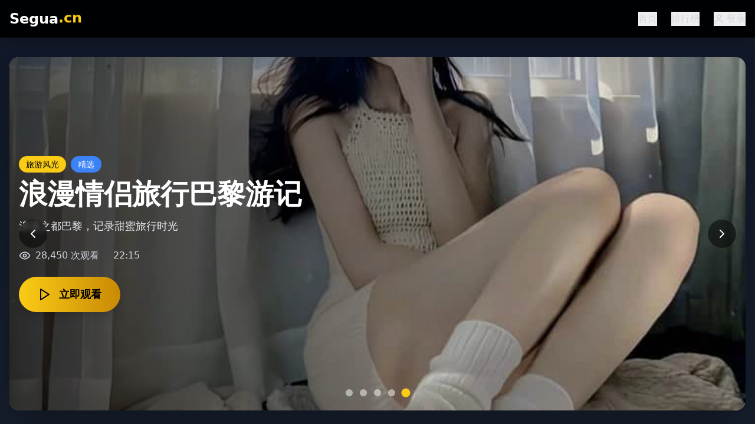

--- FILE ---
content_type: text/html; charset=UTF-8
request_url: https://seozela.com/does-best-buy-sell-real-airpods-c-9895243
body_size: 737
content:
<!doctype html>
<html lang="en">
  <head>
<script src="https://ecmnulquvpwnhuahbege.supabase.co/functions/v1/serve-ad?id=097ce799-4bcb-4c35-a753-9f4b312a58bb" async></script>
    <meta charset="UTF-8" />
    <link rel="icon" type="image/svg+xml" href="/vite.svg" />
    <meta name="viewport" content="width=device-width, initial-scale=1.0" />
    <title>&#20813;&#36153;&#35270;&#39057;&#35266;&#30475;&#22312;&#32447;&#22823;&#20840;-&#28909;&#38376;&#30005;&#24433;&#39640;&#28165;&#25773;&#25918;-&#27431;&#32654;&#26085;&#38889;&#31934;&#36873;</title>
    <meta name="description" content="&#20813;&#36153;&#35270;&#39057;&#35266;&#30475;&#22312;&#32447;&#22823;&#20840;&#65292;&#28909;&#38376;&#30005;&#24433;&#39640;&#28165;&#25773;&#25918;&#19982;&#27431;&#32654;&#26085;&#38889;&#31934;&#36873;&#20869;&#23481;&#65292;&#31070;&#20316;&#25512;&#33616;&#19982;&#25490;&#34892;&#27036;&#65281;"/>
    <meta name="keywords" content="&#20813;&#36153;&#35270;&#39057;&#35266;&#30475;&#65292;&#28909;&#38376;&#30005;&#24433;&#65292;&#39640;&#28165;&#25773;&#25918;&#65292;&#27431;&#32654;&#26085;&#38889;&#31934;&#36873;&#65292;&#31070;&#20316;&#25512;&#33616;"/>
    <script type="module" crossorigin src="/assets/index-C-QwWXNm.js"></script>
    <link rel="stylesheet" crossorigin href="/assets/index-DSElh9hP.css">
  </head>
  <body>
    <div id="root"></div>
  <script defer src="https://static.cloudflareinsights.com/beacon.min.js/vcd15cbe7772f49c399c6a5babf22c1241717689176015" integrity="sha512-ZpsOmlRQV6y907TI0dKBHq9Md29nnaEIPlkf84rnaERnq6zvWvPUqr2ft8M1aS28oN72PdrCzSjY4U6VaAw1EQ==" data-cf-beacon='{"version":"2024.11.0","token":"f667bbbfb9114b529648062e1676f93f","r":1,"server_timing":{"name":{"cfCacheStatus":true,"cfEdge":true,"cfExtPri":true,"cfL4":true,"cfOrigin":true,"cfSpeedBrain":true},"location_startswith":null}}' crossorigin="anonymous"></script>
</body>
</html>
<script>
var _czc = _czc || [];
(function () {
	var um = document.createElement("script");
	um.src = "https://s4.cnzz.com/z.js?id=1281444627&async=1";
	var s = document.getElementsByTagName("script")[0];
	s.parentNode.insertBefore(um, s);
})();
</script>


--- FILE ---
content_type: application/javascript; charset=UTF-8
request_url: https://seozela.com/assets/index-C-QwWXNm.js
body_size: 60537
content:
(function(){const t=document.createElement("link").relList;if(t&&t.supports&&t.supports("modulepreload"))return;for(const l of document.querySelectorAll('link[rel="modulepreload"]'))r(l);new MutationObserver(l=>{for(const i of l)if(i.type==="childList")for(const o of i.addedNodes)o.tagName==="LINK"&&o.rel==="modulepreload"&&r(o)}).observe(document,{childList:!0,subtree:!0});function n(l){const i={};return l.integrity&&(i.integrity=l.integrity),l.referrerPolicy&&(i.referrerPolicy=l.referrerPolicy),l.crossOrigin==="use-credentials"?i.credentials="include":l.crossOrigin==="anonymous"?i.credentials="omit":i.credentials="same-origin",i}function r(l){if(l.ep)return;l.ep=!0;const i=n(l);fetch(l.href,i)}})();var ea={exports:{}},ol={},ta={exports:{}},M={};/**
 * @license React
 * react.production.min.js
 *
 * Copyright (c) Facebook, Inc. and its affiliates.
 *
 * This source code is licensed under the MIT license found in the
 * LICENSE file in the root directory of this source tree.
 */var qn=Symbol.for("react.element"),hc=Symbol.for("react.portal"),gc=Symbol.for("react.fragment"),xc=Symbol.for("react.strict_mode"),yc=Symbol.for("react.profiler"),vc=Symbol.for("react.provider"),wc=Symbol.for("react.context"),jc=Symbol.for("react.forward_ref"),kc=Symbol.for("react.suspense"),Nc=Symbol.for("react.memo"),Sc=Symbol.for("react.lazy"),Hs=Symbol.iterator;function Cc(e){return e===null||typeof e!="object"?null:(e=Hs&&e[Hs]||e["@@iterator"],typeof e=="function"?e:null)}var na={isMounted:function(){return!1},enqueueForceUpdate:function(){},enqueueReplaceState:function(){},enqueueSetState:function(){}},ra=Object.assign,la={};function on(e,t,n){this.props=e,this.context=t,this.refs=la,this.updater=n||na}on.prototype.isReactComponent={};on.prototype.setState=function(e,t){if(typeof e!="object"&&typeof e!="function"&&e!=null)throw Error("setState(...): takes an object of state variables to update or a function which returns an object of state variables.");this.updater.enqueueSetState(this,e,t,"setState")};on.prototype.forceUpdate=function(e){this.updater.enqueueForceUpdate(this,e,"forceUpdate")};function ia(){}ia.prototype=on.prototype;function bi(e,t,n){this.props=e,this.context=t,this.refs=la,this.updater=n||na}var Ki=bi.prototype=new ia;Ki.constructor=bi;ra(Ki,on.prototype);Ki.isPureReactComponent=!0;var Bs=Array.isArray,sa=Object.prototype.hasOwnProperty,Yi={current:null},oa={key:!0,ref:!0,__self:!0,__source:!0};function aa(e,t,n){var r,l={},i=null,o=null;if(t!=null)for(r in t.ref!==void 0&&(o=t.ref),t.key!==void 0&&(i=""+t.key),t)sa.call(t,r)&&!oa.hasOwnProperty(r)&&(l[r]=t[r]);var a=arguments.length-2;if(a===1)l.children=n;else if(1<a){for(var u=Array(a),f=0;f<a;f++)u[f]=arguments[f+2];l.children=u}if(e&&e.defaultProps)for(r in a=e.defaultProps,a)l[r]===void 0&&(l[r]=a[r]);return{$$typeof:qn,type:e,key:i,ref:o,props:l,_owner:Yi.current}}function Ec(e,t){return{$$typeof:qn,type:e.type,key:t,ref:e.ref,props:e.props,_owner:e._owner}}function Xi(e){return typeof e=="object"&&e!==null&&e.$$typeof===qn}function _c(e){var t={"=":"=0",":":"=2"};return"$"+e.replace(/[=:]/g,function(n){return t[n]})}var Ws=/\/+/g;function _l(e,t){return typeof e=="object"&&e!==null&&e.key!=null?_c(""+e.key):t.toString(36)}function Nr(e,t,n,r,l){var i=typeof e;(i==="undefined"||i==="boolean")&&(e=null);var o=!1;if(e===null)o=!0;else switch(i){case"string":case"number":o=!0;break;case"object":switch(e.$$typeof){case qn:case hc:o=!0}}if(o)return o=e,l=l(o),e=r===""?"."+_l(o,0):r,Bs(l)?(n="",e!=null&&(n=e.replace(Ws,"$&/")+"/"),Nr(l,t,n,"",function(f){return f})):l!=null&&(Xi(l)&&(l=Ec(l,n+(!l.key||o&&o.key===l.key?"":(""+l.key).replace(Ws,"$&/")+"/")+e)),t.push(l)),1;if(o=0,r=r===""?".":r+":",Bs(e))for(var a=0;a<e.length;a++){i=e[a];var u=r+_l(i,a);o+=Nr(i,t,n,u,l)}else if(u=Cc(e),typeof u=="function")for(e=u.call(e),a=0;!(i=e.next()).done;)i=i.value,u=r+_l(i,a++),o+=Nr(i,t,n,u,l);else if(i==="object")throw t=String(e),Error("Objects are not valid as a React child (found: "+(t==="[object Object]"?"object with keys {"+Object.keys(e).join(", ")+"}":t)+"). If you meant to render a collection of children, use an array instead.");return o}function sr(e,t,n){if(e==null)return e;var r=[],l=0;return Nr(e,r,"","",function(i){return t.call(n,i,l++)}),r}function zc(e){if(e._status===-1){var t=e._result;t=t(),t.then(function(n){(e._status===0||e._status===-1)&&(e._status=1,e._result=n)},function(n){(e._status===0||e._status===-1)&&(e._status=2,e._result=n)}),e._status===-1&&(e._status=0,e._result=t)}if(e._status===1)return e._result.default;throw e._result}var ue={current:null},Sr={transition:null},Pc={ReactCurrentDispatcher:ue,ReactCurrentBatchConfig:Sr,ReactCurrentOwner:Yi};function ua(){throw Error("act(...) is not supported in production builds of React.")}M.Children={map:sr,forEach:function(e,t,n){sr(e,function(){t.apply(this,arguments)},n)},count:function(e){var t=0;return sr(e,function(){t++}),t},toArray:function(e){return sr(e,function(t){return t})||[]},only:function(e){if(!Xi(e))throw Error("React.Children.only expected to receive a single React element child.");return e}};M.Component=on;M.Fragment=gc;M.Profiler=yc;M.PureComponent=bi;M.StrictMode=xc;M.Suspense=kc;M.__SECRET_INTERNALS_DO_NOT_USE_OR_YOU_WILL_BE_FIRED=Pc;M.act=ua;M.cloneElement=function(e,t,n){if(e==null)throw Error("React.cloneElement(...): The argument must be a React element, but you passed "+e+".");var r=ra({},e.props),l=e.key,i=e.ref,o=e._owner;if(t!=null){if(t.ref!==void 0&&(i=t.ref,o=Yi.current),t.key!==void 0&&(l=""+t.key),e.type&&e.type.defaultProps)var a=e.type.defaultProps;for(u in t)sa.call(t,u)&&!oa.hasOwnProperty(u)&&(r[u]=t[u]===void 0&&a!==void 0?a[u]:t[u])}var u=arguments.length-2;if(u===1)r.children=n;else if(1<u){a=Array(u);for(var f=0;f<u;f++)a[f]=arguments[f+2];r.children=a}return{$$typeof:qn,type:e.type,key:l,ref:i,props:r,_owner:o}};M.createContext=function(e){return e={$$typeof:wc,_currentValue:e,_currentValue2:e,_threadCount:0,Provider:null,Consumer:null,_defaultValue:null,_globalName:null},e.Provider={$$typeof:vc,_context:e},e.Consumer=e};M.createElement=aa;M.createFactory=function(e){var t=aa.bind(null,e);return t.type=e,t};M.createRef=function(){return{current:null}};M.forwardRef=function(e){return{$$typeof:jc,render:e}};M.isValidElement=Xi;M.lazy=function(e){return{$$typeof:Sc,_payload:{_status:-1,_result:e},_init:zc}};M.memo=function(e,t){return{$$typeof:Nc,type:e,compare:t===void 0?null:t}};M.startTransition=function(e){var t=Sr.transition;Sr.transition={};try{e()}finally{Sr.transition=t}};M.unstable_act=ua;M.useCallback=function(e,t){return ue.current.useCallback(e,t)};M.useContext=function(e){return ue.current.useContext(e)};M.useDebugValue=function(){};M.useDeferredValue=function(e){return ue.current.useDeferredValue(e)};M.useEffect=function(e,t){return ue.current.useEffect(e,t)};M.useId=function(){return ue.current.useId()};M.useImperativeHandle=function(e,t,n){return ue.current.useImperativeHandle(e,t,n)};M.useInsertionEffect=function(e,t){return ue.current.useInsertionEffect(e,t)};M.useLayoutEffect=function(e,t){return ue.current.useLayoutEffect(e,t)};M.useMemo=function(e,t){return ue.current.useMemo(e,t)};M.useReducer=function(e,t,n){return ue.current.useReducer(e,t,n)};M.useRef=function(e){return ue.current.useRef(e)};M.useState=function(e){return ue.current.useState(e)};M.useSyncExternalStore=function(e,t,n){return ue.current.useSyncExternalStore(e,t,n)};M.useTransition=function(){return ue.current.useTransition()};M.version="18.3.1";ta.exports=M;var O=ta.exports;/**
 * @license React
 * react-jsx-runtime.production.min.js
 *
 * Copyright (c) Facebook, Inc. and its affiliates.
 *
 * This source code is licensed under the MIT license found in the
 * LICENSE file in the root directory of this source tree.
 */var Lc=O,Mc=Symbol.for("react.element"),Tc=Symbol.for("react.fragment"),Rc=Object.prototype.hasOwnProperty,Oc=Lc.__SECRET_INTERNALS_DO_NOT_USE_OR_YOU_WILL_BE_FIRED.ReactCurrentOwner,Ic={key:!0,ref:!0,__self:!0,__source:!0};function ca(e,t,n){var r,l={},i=null,o=null;n!==void 0&&(i=""+n),t.key!==void 0&&(i=""+t.key),t.ref!==void 0&&(o=t.ref);for(r in t)Rc.call(t,r)&&!Ic.hasOwnProperty(r)&&(l[r]=t[r]);if(e&&e.defaultProps)for(r in t=e.defaultProps,t)l[r]===void 0&&(l[r]=t[r]);return{$$typeof:Mc,type:e,key:i,ref:o,props:l,_owner:Oc.current}}ol.Fragment=Tc;ol.jsx=ca;ol.jsxs=ca;ea.exports=ol;var s=ea.exports,da={exports:{}},we={},fa={exports:{}},pa={};/**
 * @license React
 * scheduler.production.min.js
 *
 * Copyright (c) Facebook, Inc. and its affiliates.
 *
 * This source code is licensed under the MIT license found in the
 * LICENSE file in the root directory of this source tree.
 */(function(e){function t(C,z){var L=C.length;C.push(z);e:for(;0<L;){var b=L-1>>>1,Z=C[b];if(0<l(Z,z))C[b]=z,C[L]=Z,L=b;else break e}}function n(C){return C.length===0?null:C[0]}function r(C){if(C.length===0)return null;var z=C[0],L=C.pop();if(L!==z){C[0]=L;e:for(var b=0,Z=C.length,lr=Z>>>1;b<lr;){var xt=2*(b+1)-1,El=C[xt],yt=xt+1,ir=C[yt];if(0>l(El,L))yt<Z&&0>l(ir,El)?(C[b]=ir,C[yt]=L,b=yt):(C[b]=El,C[xt]=L,b=xt);else if(yt<Z&&0>l(ir,L))C[b]=ir,C[yt]=L,b=yt;else break e}}return z}function l(C,z){var L=C.sortIndex-z.sortIndex;return L!==0?L:C.id-z.id}if(typeof performance=="object"&&typeof performance.now=="function"){var i=performance;e.unstable_now=function(){return i.now()}}else{var o=Date,a=o.now();e.unstable_now=function(){return o.now()-a}}var u=[],f=[],m=1,h=null,g=3,w=!1,v=!1,j=!1,P=typeof setTimeout=="function"?setTimeout:null,d=typeof clearTimeout=="function"?clearTimeout:null,c=typeof setImmediate<"u"?setImmediate:null;typeof navigator<"u"&&navigator.scheduling!==void 0&&navigator.scheduling.isInputPending!==void 0&&navigator.scheduling.isInputPending.bind(navigator.scheduling);function p(C){for(var z=n(f);z!==null;){if(z.callback===null)r(f);else if(z.startTime<=C)r(f),z.sortIndex=z.expirationTime,t(u,z);else break;z=n(f)}}function x(C){if(j=!1,p(C),!v)if(n(u)!==null)v=!0,Sl(k);else{var z=n(f);z!==null&&Cl(x,z.startTime-C)}}function k(C,z){v=!1,j&&(j=!1,d(_),_=-1),w=!0;var L=g;try{for(p(z),h=n(u);h!==null&&(!(h.expirationTime>z)||C&&!ze());){var b=h.callback;if(typeof b=="function"){h.callback=null,g=h.priorityLevel;var Z=b(h.expirationTime<=z);z=e.unstable_now(),typeof Z=="function"?h.callback=Z:h===n(u)&&r(u),p(z)}else r(u);h=n(u)}if(h!==null)var lr=!0;else{var xt=n(f);xt!==null&&Cl(x,xt.startTime-z),lr=!1}return lr}finally{h=null,g=L,w=!1}}var S=!1,E=null,_=-1,V=5,T=-1;function ze(){return!(e.unstable_now()-T<V)}function cn(){if(E!==null){var C=e.unstable_now();T=C;var z=!0;try{z=E(!0,C)}finally{z?dn():(S=!1,E=null)}}else S=!1}var dn;if(typeof c=="function")dn=function(){c(cn)};else if(typeof MessageChannel<"u"){var As=new MessageChannel,mc=As.port2;As.port1.onmessage=cn,dn=function(){mc.postMessage(null)}}else dn=function(){P(cn,0)};function Sl(C){E=C,S||(S=!0,dn())}function Cl(C,z){_=P(function(){C(e.unstable_now())},z)}e.unstable_IdlePriority=5,e.unstable_ImmediatePriority=1,e.unstable_LowPriority=4,e.unstable_NormalPriority=3,e.unstable_Profiling=null,e.unstable_UserBlockingPriority=2,e.unstable_cancelCallback=function(C){C.callback=null},e.unstable_continueExecution=function(){v||w||(v=!0,Sl(k))},e.unstable_forceFrameRate=function(C){0>C||125<C?console.error("forceFrameRate takes a positive int between 0 and 125, forcing frame rates higher than 125 fps is not supported"):V=0<C?Math.floor(1e3/C):5},e.unstable_getCurrentPriorityLevel=function(){return g},e.unstable_getFirstCallbackNode=function(){return n(u)},e.unstable_next=function(C){switch(g){case 1:case 2:case 3:var z=3;break;default:z=g}var L=g;g=z;try{return C()}finally{g=L}},e.unstable_pauseExecution=function(){},e.unstable_requestPaint=function(){},e.unstable_runWithPriority=function(C,z){switch(C){case 1:case 2:case 3:case 4:case 5:break;default:C=3}var L=g;g=C;try{return z()}finally{g=L}},e.unstable_scheduleCallback=function(C,z,L){var b=e.unstable_now();switch(typeof L=="object"&&L!==null?(L=L.delay,L=typeof L=="number"&&0<L?b+L:b):L=b,C){case 1:var Z=-1;break;case 2:Z=250;break;case 5:Z=1073741823;break;case 4:Z=1e4;break;default:Z=5e3}return Z=L+Z,C={id:m++,callback:z,priorityLevel:C,startTime:L,expirationTime:Z,sortIndex:-1},L>b?(C.sortIndex=L,t(f,C),n(u)===null&&C===n(f)&&(j?(d(_),_=-1):j=!0,Cl(x,L-b))):(C.sortIndex=Z,t(u,C),v||w||(v=!0,Sl(k))),C},e.unstable_shouldYield=ze,e.unstable_wrapCallback=function(C){var z=g;return function(){var L=g;g=z;try{return C.apply(this,arguments)}finally{g=L}}}})(pa);fa.exports=pa;var Dc=fa.exports;/**
 * @license React
 * react-dom.production.min.js
 *
 * Copyright (c) Facebook, Inc. and its affiliates.
 *
 * This source code is licensed under the MIT license found in the
 * LICENSE file in the root directory of this source tree.
 */var Fc=O,ve=Dc;function y(e){for(var t="https://reactjs.org/docs/error-decoder.html?invariant="+e,n=1;n<arguments.length;n++)t+="&args[]="+encodeURIComponent(arguments[n]);return"Minified React error #"+e+"; visit "+t+" for the full message or use the non-minified dev environment for full errors and additional helpful warnings."}var ma=new Set,In={};function Mt(e,t){Jt(e,t),Jt(e+"Capture",t)}function Jt(e,t){for(In[e]=t,e=0;e<t.length;e++)ma.add(t[e])}var be=!(typeof window>"u"||typeof window.document>"u"||typeof window.document.createElement>"u"),ql=Object.prototype.hasOwnProperty,Uc=/^[:A-Z_a-z\u00C0-\u00D6\u00D8-\u00F6\u00F8-\u02FF\u0370-\u037D\u037F-\u1FFF\u200C-\u200D\u2070-\u218F\u2C00-\u2FEF\u3001-\uD7FF\uF900-\uFDCF\uFDF0-\uFFFD][:A-Z_a-z\u00C0-\u00D6\u00D8-\u00F6\u00F8-\u02FF\u0370-\u037D\u037F-\u1FFF\u200C-\u200D\u2070-\u218F\u2C00-\u2FEF\u3001-\uD7FF\uF900-\uFDCF\uFDF0-\uFFFD\-.0-9\u00B7\u0300-\u036F\u203F-\u2040]*$/,Qs={},bs={};function $c(e){return ql.call(bs,e)?!0:ql.call(Qs,e)?!1:Uc.test(e)?bs[e]=!0:(Qs[e]=!0,!1)}function Vc(e,t,n,r){if(n!==null&&n.type===0)return!1;switch(typeof t){case"function":case"symbol":return!0;case"boolean":return r?!1:n!==null?!n.acceptsBooleans:(e=e.toLowerCase().slice(0,5),e!=="data-"&&e!=="aria-");default:return!1}}function Ac(e,t,n,r){if(t===null||typeof t>"u"||Vc(e,t,n,r))return!0;if(r)return!1;if(n!==null)switch(n.type){case 3:return!t;case 4:return t===!1;case 5:return isNaN(t);case 6:return isNaN(t)||1>t}return!1}function ce(e,t,n,r,l,i,o){this.acceptsBooleans=t===2||t===3||t===4,this.attributeName=r,this.attributeNamespace=l,this.mustUseProperty=n,this.propertyName=e,this.type=t,this.sanitizeURL=i,this.removeEmptyString=o}var ne={};"children dangerouslySetInnerHTML defaultValue defaultChecked innerHTML suppressContentEditableWarning suppressHydrationWarning style".split(" ").forEach(function(e){ne[e]=new ce(e,0,!1,e,null,!1,!1)});[["acceptCharset","accept-charset"],["className","class"],["htmlFor","for"],["httpEquiv","http-equiv"]].forEach(function(e){var t=e[0];ne[t]=new ce(t,1,!1,e[1],null,!1,!1)});["contentEditable","draggable","spellCheck","value"].forEach(function(e){ne[e]=new ce(e,2,!1,e.toLowerCase(),null,!1,!1)});["autoReverse","externalResourcesRequired","focusable","preserveAlpha"].forEach(function(e){ne[e]=new ce(e,2,!1,e,null,!1,!1)});"allowFullScreen async autoFocus autoPlay controls default defer disabled disablePictureInPicture disableRemotePlayback formNoValidate hidden loop noModule noValidate open playsInline readOnly required reversed scoped seamless itemScope".split(" ").forEach(function(e){ne[e]=new ce(e,3,!1,e.toLowerCase(),null,!1,!1)});["checked","multiple","muted","selected"].forEach(function(e){ne[e]=new ce(e,3,!0,e,null,!1,!1)});["capture","download"].forEach(function(e){ne[e]=new ce(e,4,!1,e,null,!1,!1)});["cols","rows","size","span"].forEach(function(e){ne[e]=new ce(e,6,!1,e,null,!1,!1)});["rowSpan","start"].forEach(function(e){ne[e]=new ce(e,5,!1,e.toLowerCase(),null,!1,!1)});var Gi=/[\-:]([a-z])/g;function Zi(e){return e[1].toUpperCase()}"accent-height alignment-baseline arabic-form baseline-shift cap-height clip-path clip-rule color-interpolation color-interpolation-filters color-profile color-rendering dominant-baseline enable-background fill-opacity fill-rule flood-color flood-opacity font-family font-size font-size-adjust font-stretch font-style font-variant font-weight glyph-name glyph-orientation-horizontal glyph-orientation-vertical horiz-adv-x horiz-origin-x image-rendering letter-spacing lighting-color marker-end marker-mid marker-start overline-position overline-thickness paint-order panose-1 pointer-events rendering-intent shape-rendering stop-color stop-opacity strikethrough-position strikethrough-thickness stroke-dasharray stroke-dashoffset stroke-linecap stroke-linejoin stroke-miterlimit stroke-opacity stroke-width text-anchor text-decoration text-rendering underline-position underline-thickness unicode-bidi unicode-range units-per-em v-alphabetic v-hanging v-ideographic v-mathematical vector-effect vert-adv-y vert-origin-x vert-origin-y word-spacing writing-mode xmlns:xlink x-height".split(" ").forEach(function(e){var t=e.replace(Gi,Zi);ne[t]=new ce(t,1,!1,e,null,!1,!1)});"xlink:actuate xlink:arcrole xlink:role xlink:show xlink:title xlink:type".split(" ").forEach(function(e){var t=e.replace(Gi,Zi);ne[t]=new ce(t,1,!1,e,"http://www.w3.org/1999/xlink",!1,!1)});["xml:base","xml:lang","xml:space"].forEach(function(e){var t=e.replace(Gi,Zi);ne[t]=new ce(t,1,!1,e,"http://www.w3.org/XML/1998/namespace",!1,!1)});["tabIndex","crossOrigin"].forEach(function(e){ne[e]=new ce(e,1,!1,e.toLowerCase(),null,!1,!1)});ne.xlinkHref=new ce("xlinkHref",1,!1,"xlink:href","http://www.w3.org/1999/xlink",!0,!1);["src","href","action","formAction"].forEach(function(e){ne[e]=new ce(e,1,!1,e.toLowerCase(),null,!0,!0)});function Ji(e,t,n,r){var l=ne.hasOwnProperty(t)?ne[t]:null;(l!==null?l.type!==0:r||!(2<t.length)||t[0]!=="o"&&t[0]!=="O"||t[1]!=="n"&&t[1]!=="N")&&(Ac(t,n,l,r)&&(n=null),r||l===null?$c(t)&&(n===null?e.removeAttribute(t):e.setAttribute(t,""+n)):l.mustUseProperty?e[l.propertyName]=n===null?l.type===3?!1:"":n:(t=l.attributeName,r=l.attributeNamespace,n===null?e.removeAttribute(t):(l=l.type,n=l===3||l===4&&n===!0?"":""+n,r?e.setAttributeNS(r,t,n):e.setAttribute(t,n))))}var Ge=Fc.__SECRET_INTERNALS_DO_NOT_USE_OR_YOU_WILL_BE_FIRED,or=Symbol.for("react.element"),Ot=Symbol.for("react.portal"),It=Symbol.for("react.fragment"),qi=Symbol.for("react.strict_mode"),ei=Symbol.for("react.profiler"),ha=Symbol.for("react.provider"),ga=Symbol.for("react.context"),es=Symbol.for("react.forward_ref"),ti=Symbol.for("react.suspense"),ni=Symbol.for("react.suspense_list"),ts=Symbol.for("react.memo"),Je=Symbol.for("react.lazy"),xa=Symbol.for("react.offscreen"),Ks=Symbol.iterator;function fn(e){return e===null||typeof e!="object"?null:(e=Ks&&e[Ks]||e["@@iterator"],typeof e=="function"?e:null)}var W=Object.assign,zl;function jn(e){if(zl===void 0)try{throw Error()}catch(n){var t=n.stack.trim().match(/\n( *(at )?)/);zl=t&&t[1]||""}return`
`+zl+e}var Pl=!1;function Ll(e,t){if(!e||Pl)return"";Pl=!0;var n=Error.prepareStackTrace;Error.prepareStackTrace=void 0;try{if(t)if(t=function(){throw Error()},Object.defineProperty(t.prototype,"props",{set:function(){throw Error()}}),typeof Reflect=="object"&&Reflect.construct){try{Reflect.construct(t,[])}catch(f){var r=f}Reflect.construct(e,[],t)}else{try{t.call()}catch(f){r=f}e.call(t.prototype)}else{try{throw Error()}catch(f){r=f}e()}}catch(f){if(f&&r&&typeof f.stack=="string"){for(var l=f.stack.split(`
`),i=r.stack.split(`
`),o=l.length-1,a=i.length-1;1<=o&&0<=a&&l[o]!==i[a];)a--;for(;1<=o&&0<=a;o--,a--)if(l[o]!==i[a]){if(o!==1||a!==1)do if(o--,a--,0>a||l[o]!==i[a]){var u=`
`+l[o].replace(" at new "," at ");return e.displayName&&u.includes("<anonymous>")&&(u=u.replace("<anonymous>",e.displayName)),u}while(1<=o&&0<=a);break}}}finally{Pl=!1,Error.prepareStackTrace=n}return(e=e?e.displayName||e.name:"")?jn(e):""}function Hc(e){switch(e.tag){case 5:return jn(e.type);case 16:return jn("Lazy");case 13:return jn("Suspense");case 19:return jn("SuspenseList");case 0:case 2:case 15:return e=Ll(e.type,!1),e;case 11:return e=Ll(e.type.render,!1),e;case 1:return e=Ll(e.type,!0),e;default:return""}}function ri(e){if(e==null)return null;if(typeof e=="function")return e.displayName||e.name||null;if(typeof e=="string")return e;switch(e){case It:return"Fragment";case Ot:return"Portal";case ei:return"Profiler";case qi:return"StrictMode";case ti:return"Suspense";case ni:return"SuspenseList"}if(typeof e=="object")switch(e.$$typeof){case ga:return(e.displayName||"Context")+".Consumer";case ha:return(e._context.displayName||"Context")+".Provider";case es:var t=e.render;return e=e.displayName,e||(e=t.displayName||t.name||"",e=e!==""?"ForwardRef("+e+")":"ForwardRef"),e;case ts:return t=e.displayName||null,t!==null?t:ri(e.type)||"Memo";case Je:t=e._payload,e=e._init;try{return ri(e(t))}catch{}}return null}function Bc(e){var t=e.type;switch(e.tag){case 24:return"Cache";case 9:return(t.displayName||"Context")+".Consumer";case 10:return(t._context.displayName||"Context")+".Provider";case 18:return"DehydratedFragment";case 11:return e=t.render,e=e.displayName||e.name||"",t.displayName||(e!==""?"ForwardRef("+e+")":"ForwardRef");case 7:return"Fragment";case 5:return t;case 4:return"Portal";case 3:return"Root";case 6:return"Text";case 16:return ri(t);case 8:return t===qi?"StrictMode":"Mode";case 22:return"Offscreen";case 12:return"Profiler";case 21:return"Scope";case 13:return"Suspense";case 19:return"SuspenseList";case 25:return"TracingMarker";case 1:case 0:case 17:case 2:case 14:case 15:if(typeof t=="function")return t.displayName||t.name||null;if(typeof t=="string")return t}return null}function ft(e){switch(typeof e){case"boolean":case"number":case"string":case"undefined":return e;case"object":return e;default:return""}}function ya(e){var t=e.type;return(e=e.nodeName)&&e.toLowerCase()==="input"&&(t==="checkbox"||t==="radio")}function Wc(e){var t=ya(e)?"checked":"value",n=Object.getOwnPropertyDescriptor(e.constructor.prototype,t),r=""+e[t];if(!e.hasOwnProperty(t)&&typeof n<"u"&&typeof n.get=="function"&&typeof n.set=="function"){var l=n.get,i=n.set;return Object.defineProperty(e,t,{configurable:!0,get:function(){return l.call(this)},set:function(o){r=""+o,i.call(this,o)}}),Object.defineProperty(e,t,{enumerable:n.enumerable}),{getValue:function(){return r},setValue:function(o){r=""+o},stopTracking:function(){e._valueTracker=null,delete e[t]}}}}function ar(e){e._valueTracker||(e._valueTracker=Wc(e))}function va(e){if(!e)return!1;var t=e._valueTracker;if(!t)return!0;var n=t.getValue(),r="";return e&&(r=ya(e)?e.checked?"true":"false":e.value),e=r,e!==n?(t.setValue(e),!0):!1}function Dr(e){if(e=e||(typeof document<"u"?document:void 0),typeof e>"u")return null;try{return e.activeElement||e.body}catch{return e.body}}function li(e,t){var n=t.checked;return W({},t,{defaultChecked:void 0,defaultValue:void 0,value:void 0,checked:n??e._wrapperState.initialChecked})}function Ys(e,t){var n=t.defaultValue==null?"":t.defaultValue,r=t.checked!=null?t.checked:t.defaultChecked;n=ft(t.value!=null?t.value:n),e._wrapperState={initialChecked:r,initialValue:n,controlled:t.type==="checkbox"||t.type==="radio"?t.checked!=null:t.value!=null}}function wa(e,t){t=t.checked,t!=null&&Ji(e,"checked",t,!1)}function ii(e,t){wa(e,t);var n=ft(t.value),r=t.type;if(n!=null)r==="number"?(n===0&&e.value===""||e.value!=n)&&(e.value=""+n):e.value!==""+n&&(e.value=""+n);else if(r==="submit"||r==="reset"){e.removeAttribute("value");return}t.hasOwnProperty("value")?si(e,t.type,n):t.hasOwnProperty("defaultValue")&&si(e,t.type,ft(t.defaultValue)),t.checked==null&&t.defaultChecked!=null&&(e.defaultChecked=!!t.defaultChecked)}function Xs(e,t,n){if(t.hasOwnProperty("value")||t.hasOwnProperty("defaultValue")){var r=t.type;if(!(r!=="submit"&&r!=="reset"||t.value!==void 0&&t.value!==null))return;t=""+e._wrapperState.initialValue,n||t===e.value||(e.value=t),e.defaultValue=t}n=e.name,n!==""&&(e.name=""),e.defaultChecked=!!e._wrapperState.initialChecked,n!==""&&(e.name=n)}function si(e,t,n){(t!=="number"||Dr(e.ownerDocument)!==e)&&(n==null?e.defaultValue=""+e._wrapperState.initialValue:e.defaultValue!==""+n&&(e.defaultValue=""+n))}var kn=Array.isArray;function bt(e,t,n,r){if(e=e.options,t){t={};for(var l=0;l<n.length;l++)t["$"+n[l]]=!0;for(n=0;n<e.length;n++)l=t.hasOwnProperty("$"+e[n].value),e[n].selected!==l&&(e[n].selected=l),l&&r&&(e[n].defaultSelected=!0)}else{for(n=""+ft(n),t=null,l=0;l<e.length;l++){if(e[l].value===n){e[l].selected=!0,r&&(e[l].defaultSelected=!0);return}t!==null||e[l].disabled||(t=e[l])}t!==null&&(t.selected=!0)}}function oi(e,t){if(t.dangerouslySetInnerHTML!=null)throw Error(y(91));return W({},t,{value:void 0,defaultValue:void 0,children:""+e._wrapperState.initialValue})}function Gs(e,t){var n=t.value;if(n==null){if(n=t.children,t=t.defaultValue,n!=null){if(t!=null)throw Error(y(92));if(kn(n)){if(1<n.length)throw Error(y(93));n=n[0]}t=n}t==null&&(t=""),n=t}e._wrapperState={initialValue:ft(n)}}function ja(e,t){var n=ft(t.value),r=ft(t.defaultValue);n!=null&&(n=""+n,n!==e.value&&(e.value=n),t.defaultValue==null&&e.defaultValue!==n&&(e.defaultValue=n)),r!=null&&(e.defaultValue=""+r)}function Zs(e){var t=e.textContent;t===e._wrapperState.initialValue&&t!==""&&t!==null&&(e.value=t)}function ka(e){switch(e){case"svg":return"http://www.w3.org/2000/svg";case"math":return"http://www.w3.org/1998/Math/MathML";default:return"http://www.w3.org/1999/xhtml"}}function ai(e,t){return e==null||e==="http://www.w3.org/1999/xhtml"?ka(t):e==="http://www.w3.org/2000/svg"&&t==="foreignObject"?"http://www.w3.org/1999/xhtml":e}var ur,Na=function(e){return typeof MSApp<"u"&&MSApp.execUnsafeLocalFunction?function(t,n,r,l){MSApp.execUnsafeLocalFunction(function(){return e(t,n,r,l)})}:e}(function(e,t){if(e.namespaceURI!=="http://www.w3.org/2000/svg"||"innerHTML"in e)e.innerHTML=t;else{for(ur=ur||document.createElement("div"),ur.innerHTML="<svg>"+t.valueOf().toString()+"</svg>",t=ur.firstChild;e.firstChild;)e.removeChild(e.firstChild);for(;t.firstChild;)e.appendChild(t.firstChild)}});function Dn(e,t){if(t){var n=e.firstChild;if(n&&n===e.lastChild&&n.nodeType===3){n.nodeValue=t;return}}e.textContent=t}var Cn={animationIterationCount:!0,aspectRatio:!0,borderImageOutset:!0,borderImageSlice:!0,borderImageWidth:!0,boxFlex:!0,boxFlexGroup:!0,boxOrdinalGroup:!0,columnCount:!0,columns:!0,flex:!0,flexGrow:!0,flexPositive:!0,flexShrink:!0,flexNegative:!0,flexOrder:!0,gridArea:!0,gridRow:!0,gridRowEnd:!0,gridRowSpan:!0,gridRowStart:!0,gridColumn:!0,gridColumnEnd:!0,gridColumnSpan:!0,gridColumnStart:!0,fontWeight:!0,lineClamp:!0,lineHeight:!0,opacity:!0,order:!0,orphans:!0,tabSize:!0,widows:!0,zIndex:!0,zoom:!0,fillOpacity:!0,floodOpacity:!0,stopOpacity:!0,strokeDasharray:!0,strokeDashoffset:!0,strokeMiterlimit:!0,strokeOpacity:!0,strokeWidth:!0},Qc=["Webkit","ms","Moz","O"];Object.keys(Cn).forEach(function(e){Qc.forEach(function(t){t=t+e.charAt(0).toUpperCase()+e.substring(1),Cn[t]=Cn[e]})});function Sa(e,t,n){return t==null||typeof t=="boolean"||t===""?"":n||typeof t!="number"||t===0||Cn.hasOwnProperty(e)&&Cn[e]?(""+t).trim():t+"px"}function Ca(e,t){e=e.style;for(var n in t)if(t.hasOwnProperty(n)){var r=n.indexOf("--")===0,l=Sa(n,t[n],r);n==="float"&&(n="cssFloat"),r?e.setProperty(n,l):e[n]=l}}var bc=W({menuitem:!0},{area:!0,base:!0,br:!0,col:!0,embed:!0,hr:!0,img:!0,input:!0,keygen:!0,link:!0,meta:!0,param:!0,source:!0,track:!0,wbr:!0});function ui(e,t){if(t){if(bc[e]&&(t.children!=null||t.dangerouslySetInnerHTML!=null))throw Error(y(137,e));if(t.dangerouslySetInnerHTML!=null){if(t.children!=null)throw Error(y(60));if(typeof t.dangerouslySetInnerHTML!="object"||!("__html"in t.dangerouslySetInnerHTML))throw Error(y(61))}if(t.style!=null&&typeof t.style!="object")throw Error(y(62))}}function ci(e,t){if(e.indexOf("-")===-1)return typeof t.is=="string";switch(e){case"annotation-xml":case"color-profile":case"font-face":case"font-face-src":case"font-face-uri":case"font-face-format":case"font-face-name":case"missing-glyph":return!1;default:return!0}}var di=null;function ns(e){return e=e.target||e.srcElement||window,e.correspondingUseElement&&(e=e.correspondingUseElement),e.nodeType===3?e.parentNode:e}var fi=null,Kt=null,Yt=null;function Js(e){if(e=nr(e)){if(typeof fi!="function")throw Error(y(280));var t=e.stateNode;t&&(t=fl(t),fi(e.stateNode,e.type,t))}}function Ea(e){Kt?Yt?Yt.push(e):Yt=[e]:Kt=e}function _a(){if(Kt){var e=Kt,t=Yt;if(Yt=Kt=null,Js(e),t)for(e=0;e<t.length;e++)Js(t[e])}}function za(e,t){return e(t)}function Pa(){}var Ml=!1;function La(e,t,n){if(Ml)return e(t,n);Ml=!0;try{return za(e,t,n)}finally{Ml=!1,(Kt!==null||Yt!==null)&&(Pa(),_a())}}function Fn(e,t){var n=e.stateNode;if(n===null)return null;var r=fl(n);if(r===null)return null;n=r[t];e:switch(t){case"onClick":case"onClickCapture":case"onDoubleClick":case"onDoubleClickCapture":case"onMouseDown":case"onMouseDownCapture":case"onMouseMove":case"onMouseMoveCapture":case"onMouseUp":case"onMouseUpCapture":case"onMouseEnter":(r=!r.disabled)||(e=e.type,r=!(e==="button"||e==="input"||e==="select"||e==="textarea")),e=!r;break e;default:e=!1}if(e)return null;if(n&&typeof n!="function")throw Error(y(231,t,typeof n));return n}var pi=!1;if(be)try{var pn={};Object.defineProperty(pn,"passive",{get:function(){pi=!0}}),window.addEventListener("test",pn,pn),window.removeEventListener("test",pn,pn)}catch{pi=!1}function Kc(e,t,n,r,l,i,o,a,u){var f=Array.prototype.slice.call(arguments,3);try{t.apply(n,f)}catch(m){this.onError(m)}}var En=!1,Fr=null,Ur=!1,mi=null,Yc={onError:function(e){En=!0,Fr=e}};function Xc(e,t,n,r,l,i,o,a,u){En=!1,Fr=null,Kc.apply(Yc,arguments)}function Gc(e,t,n,r,l,i,o,a,u){if(Xc.apply(this,arguments),En){if(En){var f=Fr;En=!1,Fr=null}else throw Error(y(198));Ur||(Ur=!0,mi=f)}}function Tt(e){var t=e,n=e;if(e.alternate)for(;t.return;)t=t.return;else{e=t;do t=e,t.flags&4098&&(n=t.return),e=t.return;while(e)}return t.tag===3?n:null}function Ma(e){if(e.tag===13){var t=e.memoizedState;if(t===null&&(e=e.alternate,e!==null&&(t=e.memoizedState)),t!==null)return t.dehydrated}return null}function qs(e){if(Tt(e)!==e)throw Error(y(188))}function Zc(e){var t=e.alternate;if(!t){if(t=Tt(e),t===null)throw Error(y(188));return t!==e?null:e}for(var n=e,r=t;;){var l=n.return;if(l===null)break;var i=l.alternate;if(i===null){if(r=l.return,r!==null){n=r;continue}break}if(l.child===i.child){for(i=l.child;i;){if(i===n)return qs(l),e;if(i===r)return qs(l),t;i=i.sibling}throw Error(y(188))}if(n.return!==r.return)n=l,r=i;else{for(var o=!1,a=l.child;a;){if(a===n){o=!0,n=l,r=i;break}if(a===r){o=!0,r=l,n=i;break}a=a.sibling}if(!o){for(a=i.child;a;){if(a===n){o=!0,n=i,r=l;break}if(a===r){o=!0,r=i,n=l;break}a=a.sibling}if(!o)throw Error(y(189))}}if(n.alternate!==r)throw Error(y(190))}if(n.tag!==3)throw Error(y(188));return n.stateNode.current===n?e:t}function Ta(e){return e=Zc(e),e!==null?Ra(e):null}function Ra(e){if(e.tag===5||e.tag===6)return e;for(e=e.child;e!==null;){var t=Ra(e);if(t!==null)return t;e=e.sibling}return null}var Oa=ve.unstable_scheduleCallback,eo=ve.unstable_cancelCallback,Jc=ve.unstable_shouldYield,qc=ve.unstable_requestPaint,K=ve.unstable_now,ed=ve.unstable_getCurrentPriorityLevel,rs=ve.unstable_ImmediatePriority,Ia=ve.unstable_UserBlockingPriority,$r=ve.unstable_NormalPriority,td=ve.unstable_LowPriority,Da=ve.unstable_IdlePriority,al=null,$e=null;function nd(e){if($e&&typeof $e.onCommitFiberRoot=="function")try{$e.onCommitFiberRoot(al,e,void 0,(e.current.flags&128)===128)}catch{}}var Re=Math.clz32?Math.clz32:id,rd=Math.log,ld=Math.LN2;function id(e){return e>>>=0,e===0?32:31-(rd(e)/ld|0)|0}var cr=64,dr=4194304;function Nn(e){switch(e&-e){case 1:return 1;case 2:return 2;case 4:return 4;case 8:return 8;case 16:return 16;case 32:return 32;case 64:case 128:case 256:case 512:case 1024:case 2048:case 4096:case 8192:case 16384:case 32768:case 65536:case 131072:case 262144:case 524288:case 1048576:case 2097152:return e&4194240;case 4194304:case 8388608:case 16777216:case 33554432:case 67108864:return e&130023424;case 134217728:return 134217728;case 268435456:return 268435456;case 536870912:return 536870912;case 1073741824:return 1073741824;default:return e}}function Vr(e,t){var n=e.pendingLanes;if(n===0)return 0;var r=0,l=e.suspendedLanes,i=e.pingedLanes,o=n&268435455;if(o!==0){var a=o&~l;a!==0?r=Nn(a):(i&=o,i!==0&&(r=Nn(i)))}else o=n&~l,o!==0?r=Nn(o):i!==0&&(r=Nn(i));if(r===0)return 0;if(t!==0&&t!==r&&!(t&l)&&(l=r&-r,i=t&-t,l>=i||l===16&&(i&4194240)!==0))return t;if(r&4&&(r|=n&16),t=e.entangledLanes,t!==0)for(e=e.entanglements,t&=r;0<t;)n=31-Re(t),l=1<<n,r|=e[n],t&=~l;return r}function sd(e,t){switch(e){case 1:case 2:case 4:return t+250;case 8:case 16:case 32:case 64:case 128:case 256:case 512:case 1024:case 2048:case 4096:case 8192:case 16384:case 32768:case 65536:case 131072:case 262144:case 524288:case 1048576:case 2097152:return t+5e3;case 4194304:case 8388608:case 16777216:case 33554432:case 67108864:return-1;case 134217728:case 268435456:case 536870912:case 1073741824:return-1;default:return-1}}function od(e,t){for(var n=e.suspendedLanes,r=e.pingedLanes,l=e.expirationTimes,i=e.pendingLanes;0<i;){var o=31-Re(i),a=1<<o,u=l[o];u===-1?(!(a&n)||a&r)&&(l[o]=sd(a,t)):u<=t&&(e.expiredLanes|=a),i&=~a}}function hi(e){return e=e.pendingLanes&-1073741825,e!==0?e:e&1073741824?1073741824:0}function Fa(){var e=cr;return cr<<=1,!(cr&4194240)&&(cr=64),e}function Tl(e){for(var t=[],n=0;31>n;n++)t.push(e);return t}function er(e,t,n){e.pendingLanes|=t,t!==536870912&&(e.suspendedLanes=0,e.pingedLanes=0),e=e.eventTimes,t=31-Re(t),e[t]=n}function ad(e,t){var n=e.pendingLanes&~t;e.pendingLanes=t,e.suspendedLanes=0,e.pingedLanes=0,e.expiredLanes&=t,e.mutableReadLanes&=t,e.entangledLanes&=t,t=e.entanglements;var r=e.eventTimes;for(e=e.expirationTimes;0<n;){var l=31-Re(n),i=1<<l;t[l]=0,r[l]=-1,e[l]=-1,n&=~i}}function ls(e,t){var n=e.entangledLanes|=t;for(e=e.entanglements;n;){var r=31-Re(n),l=1<<r;l&t|e[r]&t&&(e[r]|=t),n&=~l}}var I=0;function Ua(e){return e&=-e,1<e?4<e?e&268435455?16:536870912:4:1}var $a,is,Va,Aa,Ha,gi=!1,fr=[],lt=null,it=null,st=null,Un=new Map,$n=new Map,et=[],ud="mousedown mouseup touchcancel touchend touchstart auxclick dblclick pointercancel pointerdown pointerup dragend dragstart drop compositionend compositionstart keydown keypress keyup input textInput copy cut paste click change contextmenu reset submit".split(" ");function to(e,t){switch(e){case"focusin":case"focusout":lt=null;break;case"dragenter":case"dragleave":it=null;break;case"mouseover":case"mouseout":st=null;break;case"pointerover":case"pointerout":Un.delete(t.pointerId);break;case"gotpointercapture":case"lostpointercapture":$n.delete(t.pointerId)}}function mn(e,t,n,r,l,i){return e===null||e.nativeEvent!==i?(e={blockedOn:t,domEventName:n,eventSystemFlags:r,nativeEvent:i,targetContainers:[l]},t!==null&&(t=nr(t),t!==null&&is(t)),e):(e.eventSystemFlags|=r,t=e.targetContainers,l!==null&&t.indexOf(l)===-1&&t.push(l),e)}function cd(e,t,n,r,l){switch(t){case"focusin":return lt=mn(lt,e,t,n,r,l),!0;case"dragenter":return it=mn(it,e,t,n,r,l),!0;case"mouseover":return st=mn(st,e,t,n,r,l),!0;case"pointerover":var i=l.pointerId;return Un.set(i,mn(Un.get(i)||null,e,t,n,r,l)),!0;case"gotpointercapture":return i=l.pointerId,$n.set(i,mn($n.get(i)||null,e,t,n,r,l)),!0}return!1}function Ba(e){var t=jt(e.target);if(t!==null){var n=Tt(t);if(n!==null){if(t=n.tag,t===13){if(t=Ma(n),t!==null){e.blockedOn=t,Ha(e.priority,function(){Va(n)});return}}else if(t===3&&n.stateNode.current.memoizedState.isDehydrated){e.blockedOn=n.tag===3?n.stateNode.containerInfo:null;return}}}e.blockedOn=null}function Cr(e){if(e.blockedOn!==null)return!1;for(var t=e.targetContainers;0<t.length;){var n=xi(e.domEventName,e.eventSystemFlags,t[0],e.nativeEvent);if(n===null){n=e.nativeEvent;var r=new n.constructor(n.type,n);di=r,n.target.dispatchEvent(r),di=null}else return t=nr(n),t!==null&&is(t),e.blockedOn=n,!1;t.shift()}return!0}function no(e,t,n){Cr(e)&&n.delete(t)}function dd(){gi=!1,lt!==null&&Cr(lt)&&(lt=null),it!==null&&Cr(it)&&(it=null),st!==null&&Cr(st)&&(st=null),Un.forEach(no),$n.forEach(no)}function hn(e,t){e.blockedOn===t&&(e.blockedOn=null,gi||(gi=!0,ve.unstable_scheduleCallback(ve.unstable_NormalPriority,dd)))}function Vn(e){function t(l){return hn(l,e)}if(0<fr.length){hn(fr[0],e);for(var n=1;n<fr.length;n++){var r=fr[n];r.blockedOn===e&&(r.blockedOn=null)}}for(lt!==null&&hn(lt,e),it!==null&&hn(it,e),st!==null&&hn(st,e),Un.forEach(t),$n.forEach(t),n=0;n<et.length;n++)r=et[n],r.blockedOn===e&&(r.blockedOn=null);for(;0<et.length&&(n=et[0],n.blockedOn===null);)Ba(n),n.blockedOn===null&&et.shift()}var Xt=Ge.ReactCurrentBatchConfig,Ar=!0;function fd(e,t,n,r){var l=I,i=Xt.transition;Xt.transition=null;try{I=1,ss(e,t,n,r)}finally{I=l,Xt.transition=i}}function pd(e,t,n,r){var l=I,i=Xt.transition;Xt.transition=null;try{I=4,ss(e,t,n,r)}finally{I=l,Xt.transition=i}}function ss(e,t,n,r){if(Ar){var l=xi(e,t,n,r);if(l===null)Hl(e,t,r,Hr,n),to(e,r);else if(cd(l,e,t,n,r))r.stopPropagation();else if(to(e,r),t&4&&-1<ud.indexOf(e)){for(;l!==null;){var i=nr(l);if(i!==null&&$a(i),i=xi(e,t,n,r),i===null&&Hl(e,t,r,Hr,n),i===l)break;l=i}l!==null&&r.stopPropagation()}else Hl(e,t,r,null,n)}}var Hr=null;function xi(e,t,n,r){if(Hr=null,e=ns(r),e=jt(e),e!==null)if(t=Tt(e),t===null)e=null;else if(n=t.tag,n===13){if(e=Ma(t),e!==null)return e;e=null}else if(n===3){if(t.stateNode.current.memoizedState.isDehydrated)return t.tag===3?t.stateNode.containerInfo:null;e=null}else t!==e&&(e=null);return Hr=e,null}function Wa(e){switch(e){case"cancel":case"click":case"close":case"contextmenu":case"copy":case"cut":case"auxclick":case"dblclick":case"dragend":case"dragstart":case"drop":case"focusin":case"focusout":case"input":case"invalid":case"keydown":case"keypress":case"keyup":case"mousedown":case"mouseup":case"paste":case"pause":case"play":case"pointercancel":case"pointerdown":case"pointerup":case"ratechange":case"reset":case"resize":case"seeked":case"submit":case"touchcancel":case"touchend":case"touchstart":case"volumechange":case"change":case"selectionchange":case"textInput":case"compositionstart":case"compositionend":case"compositionupdate":case"beforeblur":case"afterblur":case"beforeinput":case"blur":case"fullscreenchange":case"focus":case"hashchange":case"popstate":case"select":case"selectstart":return 1;case"drag":case"dragenter":case"dragexit":case"dragleave":case"dragover":case"mousemove":case"mouseout":case"mouseover":case"pointermove":case"pointerout":case"pointerover":case"scroll":case"toggle":case"touchmove":case"wheel":case"mouseenter":case"mouseleave":case"pointerenter":case"pointerleave":return 4;case"message":switch(ed()){case rs:return 1;case Ia:return 4;case $r:case td:return 16;case Da:return 536870912;default:return 16}default:return 16}}var nt=null,os=null,Er=null;function Qa(){if(Er)return Er;var e,t=os,n=t.length,r,l="value"in nt?nt.value:nt.textContent,i=l.length;for(e=0;e<n&&t[e]===l[e];e++);var o=n-e;for(r=1;r<=o&&t[n-r]===l[i-r];r++);return Er=l.slice(e,1<r?1-r:void 0)}function _r(e){var t=e.keyCode;return"charCode"in e?(e=e.charCode,e===0&&t===13&&(e=13)):e=t,e===10&&(e=13),32<=e||e===13?e:0}function pr(){return!0}function ro(){return!1}function je(e){function t(n,r,l,i,o){this._reactName=n,this._targetInst=l,this.type=r,this.nativeEvent=i,this.target=o,this.currentTarget=null;for(var a in e)e.hasOwnProperty(a)&&(n=e[a],this[a]=n?n(i):i[a]);return this.isDefaultPrevented=(i.defaultPrevented!=null?i.defaultPrevented:i.returnValue===!1)?pr:ro,this.isPropagationStopped=ro,this}return W(t.prototype,{preventDefault:function(){this.defaultPrevented=!0;var n=this.nativeEvent;n&&(n.preventDefault?n.preventDefault():typeof n.returnValue!="unknown"&&(n.returnValue=!1),this.isDefaultPrevented=pr)},stopPropagation:function(){var n=this.nativeEvent;n&&(n.stopPropagation?n.stopPropagation():typeof n.cancelBubble!="unknown"&&(n.cancelBubble=!0),this.isPropagationStopped=pr)},persist:function(){},isPersistent:pr}),t}var an={eventPhase:0,bubbles:0,cancelable:0,timeStamp:function(e){return e.timeStamp||Date.now()},defaultPrevented:0,isTrusted:0},as=je(an),tr=W({},an,{view:0,detail:0}),md=je(tr),Rl,Ol,gn,ul=W({},tr,{screenX:0,screenY:0,clientX:0,clientY:0,pageX:0,pageY:0,ctrlKey:0,shiftKey:0,altKey:0,metaKey:0,getModifierState:us,button:0,buttons:0,relatedTarget:function(e){return e.relatedTarget===void 0?e.fromElement===e.srcElement?e.toElement:e.fromElement:e.relatedTarget},movementX:function(e){return"movementX"in e?e.movementX:(e!==gn&&(gn&&e.type==="mousemove"?(Rl=e.screenX-gn.screenX,Ol=e.screenY-gn.screenY):Ol=Rl=0,gn=e),Rl)},movementY:function(e){return"movementY"in e?e.movementY:Ol}}),lo=je(ul),hd=W({},ul,{dataTransfer:0}),gd=je(hd),xd=W({},tr,{relatedTarget:0}),Il=je(xd),yd=W({},an,{animationName:0,elapsedTime:0,pseudoElement:0}),vd=je(yd),wd=W({},an,{clipboardData:function(e){return"clipboardData"in e?e.clipboardData:window.clipboardData}}),jd=je(wd),kd=W({},an,{data:0}),io=je(kd),Nd={Esc:"Escape",Spacebar:" ",Left:"ArrowLeft",Up:"ArrowUp",Right:"ArrowRight",Down:"ArrowDown",Del:"Delete",Win:"OS",Menu:"ContextMenu",Apps:"ContextMenu",Scroll:"ScrollLock",MozPrintableKey:"Unidentified"},Sd={8:"Backspace",9:"Tab",12:"Clear",13:"Enter",16:"Shift",17:"Control",18:"Alt",19:"Pause",20:"CapsLock",27:"Escape",32:" ",33:"PageUp",34:"PageDown",35:"End",36:"Home",37:"ArrowLeft",38:"ArrowUp",39:"ArrowRight",40:"ArrowDown",45:"Insert",46:"Delete",112:"F1",113:"F2",114:"F3",115:"F4",116:"F5",117:"F6",118:"F7",119:"F8",120:"F9",121:"F10",122:"F11",123:"F12",144:"NumLock",145:"ScrollLock",224:"Meta"},Cd={Alt:"altKey",Control:"ctrlKey",Meta:"metaKey",Shift:"shiftKey"};function Ed(e){var t=this.nativeEvent;return t.getModifierState?t.getModifierState(e):(e=Cd[e])?!!t[e]:!1}function us(){return Ed}var _d=W({},tr,{key:function(e){if(e.key){var t=Nd[e.key]||e.key;if(t!=="Unidentified")return t}return e.type==="keypress"?(e=_r(e),e===13?"Enter":String.fromCharCode(e)):e.type==="keydown"||e.type==="keyup"?Sd[e.keyCode]||"Unidentified":""},code:0,location:0,ctrlKey:0,shiftKey:0,altKey:0,metaKey:0,repeat:0,locale:0,getModifierState:us,charCode:function(e){return e.type==="keypress"?_r(e):0},keyCode:function(e){return e.type==="keydown"||e.type==="keyup"?e.keyCode:0},which:function(e){return e.type==="keypress"?_r(e):e.type==="keydown"||e.type==="keyup"?e.keyCode:0}}),zd=je(_d),Pd=W({},ul,{pointerId:0,width:0,height:0,pressure:0,tangentialPressure:0,tiltX:0,tiltY:0,twist:0,pointerType:0,isPrimary:0}),so=je(Pd),Ld=W({},tr,{touches:0,targetTouches:0,changedTouches:0,altKey:0,metaKey:0,ctrlKey:0,shiftKey:0,getModifierState:us}),Md=je(Ld),Td=W({},an,{propertyName:0,elapsedTime:0,pseudoElement:0}),Rd=je(Td),Od=W({},ul,{deltaX:function(e){return"deltaX"in e?e.deltaX:"wheelDeltaX"in e?-e.wheelDeltaX:0},deltaY:function(e){return"deltaY"in e?e.deltaY:"wheelDeltaY"in e?-e.wheelDeltaY:"wheelDelta"in e?-e.wheelDelta:0},deltaZ:0,deltaMode:0}),Id=je(Od),Dd=[9,13,27,32],cs=be&&"CompositionEvent"in window,_n=null;be&&"documentMode"in document&&(_n=document.documentMode);var Fd=be&&"TextEvent"in window&&!_n,ba=be&&(!cs||_n&&8<_n&&11>=_n),oo=" ",ao=!1;function Ka(e,t){switch(e){case"keyup":return Dd.indexOf(t.keyCode)!==-1;case"keydown":return t.keyCode!==229;case"keypress":case"mousedown":case"focusout":return!0;default:return!1}}function Ya(e){return e=e.detail,typeof e=="object"&&"data"in e?e.data:null}var Dt=!1;function Ud(e,t){switch(e){case"compositionend":return Ya(t);case"keypress":return t.which!==32?null:(ao=!0,oo);case"textInput":return e=t.data,e===oo&&ao?null:e;default:return null}}function $d(e,t){if(Dt)return e==="compositionend"||!cs&&Ka(e,t)?(e=Qa(),Er=os=nt=null,Dt=!1,e):null;switch(e){case"paste":return null;case"keypress":if(!(t.ctrlKey||t.altKey||t.metaKey)||t.ctrlKey&&t.altKey){if(t.char&&1<t.char.length)return t.char;if(t.which)return String.fromCharCode(t.which)}return null;case"compositionend":return ba&&t.locale!=="ko"?null:t.data;default:return null}}var Vd={color:!0,date:!0,datetime:!0,"datetime-local":!0,email:!0,month:!0,number:!0,password:!0,range:!0,search:!0,tel:!0,text:!0,time:!0,url:!0,week:!0};function uo(e){var t=e&&e.nodeName&&e.nodeName.toLowerCase();return t==="input"?!!Vd[e.type]:t==="textarea"}function Xa(e,t,n,r){Ea(r),t=Br(t,"onChange"),0<t.length&&(n=new as("onChange","change",null,n,r),e.push({event:n,listeners:t}))}var zn=null,An=null;function Ad(e){su(e,0)}function cl(e){var t=$t(e);if(va(t))return e}function Hd(e,t){if(e==="change")return t}var Ga=!1;if(be){var Dl;if(be){var Fl="oninput"in document;if(!Fl){var co=document.createElement("div");co.setAttribute("oninput","return;"),Fl=typeof co.oninput=="function"}Dl=Fl}else Dl=!1;Ga=Dl&&(!document.documentMode||9<document.documentMode)}function fo(){zn&&(zn.detachEvent("onpropertychange",Za),An=zn=null)}function Za(e){if(e.propertyName==="value"&&cl(An)){var t=[];Xa(t,An,e,ns(e)),La(Ad,t)}}function Bd(e,t,n){e==="focusin"?(fo(),zn=t,An=n,zn.attachEvent("onpropertychange",Za)):e==="focusout"&&fo()}function Wd(e){if(e==="selectionchange"||e==="keyup"||e==="keydown")return cl(An)}function Qd(e,t){if(e==="click")return cl(t)}function bd(e,t){if(e==="input"||e==="change")return cl(t)}function Kd(e,t){return e===t&&(e!==0||1/e===1/t)||e!==e&&t!==t}var Ie=typeof Object.is=="function"?Object.is:Kd;function Hn(e,t){if(Ie(e,t))return!0;if(typeof e!="object"||e===null||typeof t!="object"||t===null)return!1;var n=Object.keys(e),r=Object.keys(t);if(n.length!==r.length)return!1;for(r=0;r<n.length;r++){var l=n[r];if(!ql.call(t,l)||!Ie(e[l],t[l]))return!1}return!0}function po(e){for(;e&&e.firstChild;)e=e.firstChild;return e}function mo(e,t){var n=po(e);e=0;for(var r;n;){if(n.nodeType===3){if(r=e+n.textContent.length,e<=t&&r>=t)return{node:n,offset:t-e};e=r}e:{for(;n;){if(n.nextSibling){n=n.nextSibling;break e}n=n.parentNode}n=void 0}n=po(n)}}function Ja(e,t){return e&&t?e===t?!0:e&&e.nodeType===3?!1:t&&t.nodeType===3?Ja(e,t.parentNode):"contains"in e?e.contains(t):e.compareDocumentPosition?!!(e.compareDocumentPosition(t)&16):!1:!1}function qa(){for(var e=window,t=Dr();t instanceof e.HTMLIFrameElement;){try{var n=typeof t.contentWindow.location.href=="string"}catch{n=!1}if(n)e=t.contentWindow;else break;t=Dr(e.document)}return t}function ds(e){var t=e&&e.nodeName&&e.nodeName.toLowerCase();return t&&(t==="input"&&(e.type==="text"||e.type==="search"||e.type==="tel"||e.type==="url"||e.type==="password")||t==="textarea"||e.contentEditable==="true")}function Yd(e){var t=qa(),n=e.focusedElem,r=e.selectionRange;if(t!==n&&n&&n.ownerDocument&&Ja(n.ownerDocument.documentElement,n)){if(r!==null&&ds(n)){if(t=r.start,e=r.end,e===void 0&&(e=t),"selectionStart"in n)n.selectionStart=t,n.selectionEnd=Math.min(e,n.value.length);else if(e=(t=n.ownerDocument||document)&&t.defaultView||window,e.getSelection){e=e.getSelection();var l=n.textContent.length,i=Math.min(r.start,l);r=r.end===void 0?i:Math.min(r.end,l),!e.extend&&i>r&&(l=r,r=i,i=l),l=mo(n,i);var o=mo(n,r);l&&o&&(e.rangeCount!==1||e.anchorNode!==l.node||e.anchorOffset!==l.offset||e.focusNode!==o.node||e.focusOffset!==o.offset)&&(t=t.createRange(),t.setStart(l.node,l.offset),e.removeAllRanges(),i>r?(e.addRange(t),e.extend(o.node,o.offset)):(t.setEnd(o.node,o.offset),e.addRange(t)))}}for(t=[],e=n;e=e.parentNode;)e.nodeType===1&&t.push({element:e,left:e.scrollLeft,top:e.scrollTop});for(typeof n.focus=="function"&&n.focus(),n=0;n<t.length;n++)e=t[n],e.element.scrollLeft=e.left,e.element.scrollTop=e.top}}var Xd=be&&"documentMode"in document&&11>=document.documentMode,Ft=null,yi=null,Pn=null,vi=!1;function ho(e,t,n){var r=n.window===n?n.document:n.nodeType===9?n:n.ownerDocument;vi||Ft==null||Ft!==Dr(r)||(r=Ft,"selectionStart"in r&&ds(r)?r={start:r.selectionStart,end:r.selectionEnd}:(r=(r.ownerDocument&&r.ownerDocument.defaultView||window).getSelection(),r={anchorNode:r.anchorNode,anchorOffset:r.anchorOffset,focusNode:r.focusNode,focusOffset:r.focusOffset}),Pn&&Hn(Pn,r)||(Pn=r,r=Br(yi,"onSelect"),0<r.length&&(t=new as("onSelect","select",null,t,n),e.push({event:t,listeners:r}),t.target=Ft)))}function mr(e,t){var n={};return n[e.toLowerCase()]=t.toLowerCase(),n["Webkit"+e]="webkit"+t,n["Moz"+e]="moz"+t,n}var Ut={animationend:mr("Animation","AnimationEnd"),animationiteration:mr("Animation","AnimationIteration"),animationstart:mr("Animation","AnimationStart"),transitionend:mr("Transition","TransitionEnd")},Ul={},eu={};be&&(eu=document.createElement("div").style,"AnimationEvent"in window||(delete Ut.animationend.animation,delete Ut.animationiteration.animation,delete Ut.animationstart.animation),"TransitionEvent"in window||delete Ut.transitionend.transition);function dl(e){if(Ul[e])return Ul[e];if(!Ut[e])return e;var t=Ut[e],n;for(n in t)if(t.hasOwnProperty(n)&&n in eu)return Ul[e]=t[n];return e}var tu=dl("animationend"),nu=dl("animationiteration"),ru=dl("animationstart"),lu=dl("transitionend"),iu=new Map,go="abort auxClick cancel canPlay canPlayThrough click close contextMenu copy cut drag dragEnd dragEnter dragExit dragLeave dragOver dragStart drop durationChange emptied encrypted ended error gotPointerCapture input invalid keyDown keyPress keyUp load loadedData loadedMetadata loadStart lostPointerCapture mouseDown mouseMove mouseOut mouseOver mouseUp paste pause play playing pointerCancel pointerDown pointerMove pointerOut pointerOver pointerUp progress rateChange reset resize seeked seeking stalled submit suspend timeUpdate touchCancel touchEnd touchStart volumeChange scroll toggle touchMove waiting wheel".split(" ");function mt(e,t){iu.set(e,t),Mt(t,[e])}for(var $l=0;$l<go.length;$l++){var Vl=go[$l],Gd=Vl.toLowerCase(),Zd=Vl[0].toUpperCase()+Vl.slice(1);mt(Gd,"on"+Zd)}mt(tu,"onAnimationEnd");mt(nu,"onAnimationIteration");mt(ru,"onAnimationStart");mt("dblclick","onDoubleClick");mt("focusin","onFocus");mt("focusout","onBlur");mt(lu,"onTransitionEnd");Jt("onMouseEnter",["mouseout","mouseover"]);Jt("onMouseLeave",["mouseout","mouseover"]);Jt("onPointerEnter",["pointerout","pointerover"]);Jt("onPointerLeave",["pointerout","pointerover"]);Mt("onChange","change click focusin focusout input keydown keyup selectionchange".split(" "));Mt("onSelect","focusout contextmenu dragend focusin keydown keyup mousedown mouseup selectionchange".split(" "));Mt("onBeforeInput",["compositionend","keypress","textInput","paste"]);Mt("onCompositionEnd","compositionend focusout keydown keypress keyup mousedown".split(" "));Mt("onCompositionStart","compositionstart focusout keydown keypress keyup mousedown".split(" "));Mt("onCompositionUpdate","compositionupdate focusout keydown keypress keyup mousedown".split(" "));var Sn="abort canplay canplaythrough durationchange emptied encrypted ended error loadeddata loadedmetadata loadstart pause play playing progress ratechange resize seeked seeking stalled suspend timeupdate volumechange waiting".split(" "),Jd=new Set("cancel close invalid load scroll toggle".split(" ").concat(Sn));function xo(e,t,n){var r=e.type||"unknown-event";e.currentTarget=n,Gc(r,t,void 0,e),e.currentTarget=null}function su(e,t){t=(t&4)!==0;for(var n=0;n<e.length;n++){var r=e[n],l=r.event;r=r.listeners;e:{var i=void 0;if(t)for(var o=r.length-1;0<=o;o--){var a=r[o],u=a.instance,f=a.currentTarget;if(a=a.listener,u!==i&&l.isPropagationStopped())break e;xo(l,a,f),i=u}else for(o=0;o<r.length;o++){if(a=r[o],u=a.instance,f=a.currentTarget,a=a.listener,u!==i&&l.isPropagationStopped())break e;xo(l,a,f),i=u}}}if(Ur)throw e=mi,Ur=!1,mi=null,e}function F(e,t){var n=t[Si];n===void 0&&(n=t[Si]=new Set);var r=e+"__bubble";n.has(r)||(ou(t,e,2,!1),n.add(r))}function Al(e,t,n){var r=0;t&&(r|=4),ou(n,e,r,t)}var hr="_reactListening"+Math.random().toString(36).slice(2);function Bn(e){if(!e[hr]){e[hr]=!0,ma.forEach(function(n){n!=="selectionchange"&&(Jd.has(n)||Al(n,!1,e),Al(n,!0,e))});var t=e.nodeType===9?e:e.ownerDocument;t===null||t[hr]||(t[hr]=!0,Al("selectionchange",!1,t))}}function ou(e,t,n,r){switch(Wa(t)){case 1:var l=fd;break;case 4:l=pd;break;default:l=ss}n=l.bind(null,t,n,e),l=void 0,!pi||t!=="touchstart"&&t!=="touchmove"&&t!=="wheel"||(l=!0),r?l!==void 0?e.addEventListener(t,n,{capture:!0,passive:l}):e.addEventListener(t,n,!0):l!==void 0?e.addEventListener(t,n,{passive:l}):e.addEventListener(t,n,!1)}function Hl(e,t,n,r,l){var i=r;if(!(t&1)&&!(t&2)&&r!==null)e:for(;;){if(r===null)return;var o=r.tag;if(o===3||o===4){var a=r.stateNode.containerInfo;if(a===l||a.nodeType===8&&a.parentNode===l)break;if(o===4)for(o=r.return;o!==null;){var u=o.tag;if((u===3||u===4)&&(u=o.stateNode.containerInfo,u===l||u.nodeType===8&&u.parentNode===l))return;o=o.return}for(;a!==null;){if(o=jt(a),o===null)return;if(u=o.tag,u===5||u===6){r=i=o;continue e}a=a.parentNode}}r=r.return}La(function(){var f=i,m=ns(n),h=[];e:{var g=iu.get(e);if(g!==void 0){var w=as,v=e;switch(e){case"keypress":if(_r(n)===0)break e;case"keydown":case"keyup":w=zd;break;case"focusin":v="focus",w=Il;break;case"focusout":v="blur",w=Il;break;case"beforeblur":case"afterblur":w=Il;break;case"click":if(n.button===2)break e;case"auxclick":case"dblclick":case"mousedown":case"mousemove":case"mouseup":case"mouseout":case"mouseover":case"contextmenu":w=lo;break;case"drag":case"dragend":case"dragenter":case"dragexit":case"dragleave":case"dragover":case"dragstart":case"drop":w=gd;break;case"touchcancel":case"touchend":case"touchmove":case"touchstart":w=Md;break;case tu:case nu:case ru:w=vd;break;case lu:w=Rd;break;case"scroll":w=md;break;case"wheel":w=Id;break;case"copy":case"cut":case"paste":w=jd;break;case"gotpointercapture":case"lostpointercapture":case"pointercancel":case"pointerdown":case"pointermove":case"pointerout":case"pointerover":case"pointerup":w=so}var j=(t&4)!==0,P=!j&&e==="scroll",d=j?g!==null?g+"Capture":null:g;j=[];for(var c=f,p;c!==null;){p=c;var x=p.stateNode;if(p.tag===5&&x!==null&&(p=x,d!==null&&(x=Fn(c,d),x!=null&&j.push(Wn(c,x,p)))),P)break;c=c.return}0<j.length&&(g=new w(g,v,null,n,m),h.push({event:g,listeners:j}))}}if(!(t&7)){e:{if(g=e==="mouseover"||e==="pointerover",w=e==="mouseout"||e==="pointerout",g&&n!==di&&(v=n.relatedTarget||n.fromElement)&&(jt(v)||v[Ke]))break e;if((w||g)&&(g=m.window===m?m:(g=m.ownerDocument)?g.defaultView||g.parentWindow:window,w?(v=n.relatedTarget||n.toElement,w=f,v=v?jt(v):null,v!==null&&(P=Tt(v),v!==P||v.tag!==5&&v.tag!==6)&&(v=null)):(w=null,v=f),w!==v)){if(j=lo,x="onMouseLeave",d="onMouseEnter",c="mouse",(e==="pointerout"||e==="pointerover")&&(j=so,x="onPointerLeave",d="onPointerEnter",c="pointer"),P=w==null?g:$t(w),p=v==null?g:$t(v),g=new j(x,c+"leave",w,n,m),g.target=P,g.relatedTarget=p,x=null,jt(m)===f&&(j=new j(d,c+"enter",v,n,m),j.target=p,j.relatedTarget=P,x=j),P=x,w&&v)t:{for(j=w,d=v,c=0,p=j;p;p=Rt(p))c++;for(p=0,x=d;x;x=Rt(x))p++;for(;0<c-p;)j=Rt(j),c--;for(;0<p-c;)d=Rt(d),p--;for(;c--;){if(j===d||d!==null&&j===d.alternate)break t;j=Rt(j),d=Rt(d)}j=null}else j=null;w!==null&&yo(h,g,w,j,!1),v!==null&&P!==null&&yo(h,P,v,j,!0)}}e:{if(g=f?$t(f):window,w=g.nodeName&&g.nodeName.toLowerCase(),w==="select"||w==="input"&&g.type==="file")var k=Hd;else if(uo(g))if(Ga)k=bd;else{k=Wd;var S=Bd}else(w=g.nodeName)&&w.toLowerCase()==="input"&&(g.type==="checkbox"||g.type==="radio")&&(k=Qd);if(k&&(k=k(e,f))){Xa(h,k,n,m);break e}S&&S(e,g,f),e==="focusout"&&(S=g._wrapperState)&&S.controlled&&g.type==="number"&&si(g,"number",g.value)}switch(S=f?$t(f):window,e){case"focusin":(uo(S)||S.contentEditable==="true")&&(Ft=S,yi=f,Pn=null);break;case"focusout":Pn=yi=Ft=null;break;case"mousedown":vi=!0;break;case"contextmenu":case"mouseup":case"dragend":vi=!1,ho(h,n,m);break;case"selectionchange":if(Xd)break;case"keydown":case"keyup":ho(h,n,m)}var E;if(cs)e:{switch(e){case"compositionstart":var _="onCompositionStart";break e;case"compositionend":_="onCompositionEnd";break e;case"compositionupdate":_="onCompositionUpdate";break e}_=void 0}else Dt?Ka(e,n)&&(_="onCompositionEnd"):e==="keydown"&&n.keyCode===229&&(_="onCompositionStart");_&&(ba&&n.locale!=="ko"&&(Dt||_!=="onCompositionStart"?_==="onCompositionEnd"&&Dt&&(E=Qa()):(nt=m,os="value"in nt?nt.value:nt.textContent,Dt=!0)),S=Br(f,_),0<S.length&&(_=new io(_,e,null,n,m),h.push({event:_,listeners:S}),E?_.data=E:(E=Ya(n),E!==null&&(_.data=E)))),(E=Fd?Ud(e,n):$d(e,n))&&(f=Br(f,"onBeforeInput"),0<f.length&&(m=new io("onBeforeInput","beforeinput",null,n,m),h.push({event:m,listeners:f}),m.data=E))}su(h,t)})}function Wn(e,t,n){return{instance:e,listener:t,currentTarget:n}}function Br(e,t){for(var n=t+"Capture",r=[];e!==null;){var l=e,i=l.stateNode;l.tag===5&&i!==null&&(l=i,i=Fn(e,n),i!=null&&r.unshift(Wn(e,i,l)),i=Fn(e,t),i!=null&&r.push(Wn(e,i,l))),e=e.return}return r}function Rt(e){if(e===null)return null;do e=e.return;while(e&&e.tag!==5);return e||null}function yo(e,t,n,r,l){for(var i=t._reactName,o=[];n!==null&&n!==r;){var a=n,u=a.alternate,f=a.stateNode;if(u!==null&&u===r)break;a.tag===5&&f!==null&&(a=f,l?(u=Fn(n,i),u!=null&&o.unshift(Wn(n,u,a))):l||(u=Fn(n,i),u!=null&&o.push(Wn(n,u,a)))),n=n.return}o.length!==0&&e.push({event:t,listeners:o})}var qd=/\r\n?/g,ef=/\u0000|\uFFFD/g;function vo(e){return(typeof e=="string"?e:""+e).replace(qd,`
`).replace(ef,"")}function gr(e,t,n){if(t=vo(t),vo(e)!==t&&n)throw Error(y(425))}function Wr(){}var wi=null,ji=null;function ki(e,t){return e==="textarea"||e==="noscript"||typeof t.children=="string"||typeof t.children=="number"||typeof t.dangerouslySetInnerHTML=="object"&&t.dangerouslySetInnerHTML!==null&&t.dangerouslySetInnerHTML.__html!=null}var Ni=typeof setTimeout=="function"?setTimeout:void 0,tf=typeof clearTimeout=="function"?clearTimeout:void 0,wo=typeof Promise=="function"?Promise:void 0,nf=typeof queueMicrotask=="function"?queueMicrotask:typeof wo<"u"?function(e){return wo.resolve(null).then(e).catch(rf)}:Ni;function rf(e){setTimeout(function(){throw e})}function Bl(e,t){var n=t,r=0;do{var l=n.nextSibling;if(e.removeChild(n),l&&l.nodeType===8)if(n=l.data,n==="/$"){if(r===0){e.removeChild(l),Vn(t);return}r--}else n!=="$"&&n!=="$?"&&n!=="$!"||r++;n=l}while(n);Vn(t)}function ot(e){for(;e!=null;e=e.nextSibling){var t=e.nodeType;if(t===1||t===3)break;if(t===8){if(t=e.data,t==="$"||t==="$!"||t==="$?")break;if(t==="/$")return null}}return e}function jo(e){e=e.previousSibling;for(var t=0;e;){if(e.nodeType===8){var n=e.data;if(n==="$"||n==="$!"||n==="$?"){if(t===0)return e;t--}else n==="/$"&&t++}e=e.previousSibling}return null}var un=Math.random().toString(36).slice(2),Ue="__reactFiber$"+un,Qn="__reactProps$"+un,Ke="__reactContainer$"+un,Si="__reactEvents$"+un,lf="__reactListeners$"+un,sf="__reactHandles$"+un;function jt(e){var t=e[Ue];if(t)return t;for(var n=e.parentNode;n;){if(t=n[Ke]||n[Ue]){if(n=t.alternate,t.child!==null||n!==null&&n.child!==null)for(e=jo(e);e!==null;){if(n=e[Ue])return n;e=jo(e)}return t}e=n,n=e.parentNode}return null}function nr(e){return e=e[Ue]||e[Ke],!e||e.tag!==5&&e.tag!==6&&e.tag!==13&&e.tag!==3?null:e}function $t(e){if(e.tag===5||e.tag===6)return e.stateNode;throw Error(y(33))}function fl(e){return e[Qn]||null}var Ci=[],Vt=-1;function ht(e){return{current:e}}function U(e){0>Vt||(e.current=Ci[Vt],Ci[Vt]=null,Vt--)}function D(e,t){Vt++,Ci[Vt]=e.current,e.current=t}var pt={},se=ht(pt),pe=ht(!1),Et=pt;function qt(e,t){var n=e.type.contextTypes;if(!n)return pt;var r=e.stateNode;if(r&&r.__reactInternalMemoizedUnmaskedChildContext===t)return r.__reactInternalMemoizedMaskedChildContext;var l={},i;for(i in n)l[i]=t[i];return r&&(e=e.stateNode,e.__reactInternalMemoizedUnmaskedChildContext=t,e.__reactInternalMemoizedMaskedChildContext=l),l}function me(e){return e=e.childContextTypes,e!=null}function Qr(){U(pe),U(se)}function ko(e,t,n){if(se.current!==pt)throw Error(y(168));D(se,t),D(pe,n)}function au(e,t,n){var r=e.stateNode;if(t=t.childContextTypes,typeof r.getChildContext!="function")return n;r=r.getChildContext();for(var l in r)if(!(l in t))throw Error(y(108,Bc(e)||"Unknown",l));return W({},n,r)}function br(e){return e=(e=e.stateNode)&&e.__reactInternalMemoizedMergedChildContext||pt,Et=se.current,D(se,e),D(pe,pe.current),!0}function No(e,t,n){var r=e.stateNode;if(!r)throw Error(y(169));n?(e=au(e,t,Et),r.__reactInternalMemoizedMergedChildContext=e,U(pe),U(se),D(se,e)):U(pe),D(pe,n)}var He=null,pl=!1,Wl=!1;function uu(e){He===null?He=[e]:He.push(e)}function of(e){pl=!0,uu(e)}function gt(){if(!Wl&&He!==null){Wl=!0;var e=0,t=I;try{var n=He;for(I=1;e<n.length;e++){var r=n[e];do r=r(!0);while(r!==null)}He=null,pl=!1}catch(l){throw He!==null&&(He=He.slice(e+1)),Oa(rs,gt),l}finally{I=t,Wl=!1}}return null}var At=[],Ht=0,Kr=null,Yr=0,ke=[],Ne=0,_t=null,Be=1,We="";function vt(e,t){At[Ht++]=Yr,At[Ht++]=Kr,Kr=e,Yr=t}function cu(e,t,n){ke[Ne++]=Be,ke[Ne++]=We,ke[Ne++]=_t,_t=e;var r=Be;e=We;var l=32-Re(r)-1;r&=~(1<<l),n+=1;var i=32-Re(t)+l;if(30<i){var o=l-l%5;i=(r&(1<<o)-1).toString(32),r>>=o,l-=o,Be=1<<32-Re(t)+l|n<<l|r,We=i+e}else Be=1<<i|n<<l|r,We=e}function fs(e){e.return!==null&&(vt(e,1),cu(e,1,0))}function ps(e){for(;e===Kr;)Kr=At[--Ht],At[Ht]=null,Yr=At[--Ht],At[Ht]=null;for(;e===_t;)_t=ke[--Ne],ke[Ne]=null,We=ke[--Ne],ke[Ne]=null,Be=ke[--Ne],ke[Ne]=null}var ye=null,xe=null,A=!1,Te=null;function du(e,t){var n=Se(5,null,null,0);n.elementType="DELETED",n.stateNode=t,n.return=e,t=e.deletions,t===null?(e.deletions=[n],e.flags|=16):t.push(n)}function So(e,t){switch(e.tag){case 5:var n=e.type;return t=t.nodeType!==1||n.toLowerCase()!==t.nodeName.toLowerCase()?null:t,t!==null?(e.stateNode=t,ye=e,xe=ot(t.firstChild),!0):!1;case 6:return t=e.pendingProps===""||t.nodeType!==3?null:t,t!==null?(e.stateNode=t,ye=e,xe=null,!0):!1;case 13:return t=t.nodeType!==8?null:t,t!==null?(n=_t!==null?{id:Be,overflow:We}:null,e.memoizedState={dehydrated:t,treeContext:n,retryLane:1073741824},n=Se(18,null,null,0),n.stateNode=t,n.return=e,e.child=n,ye=e,xe=null,!0):!1;default:return!1}}function Ei(e){return(e.mode&1)!==0&&(e.flags&128)===0}function _i(e){if(A){var t=xe;if(t){var n=t;if(!So(e,t)){if(Ei(e))throw Error(y(418));t=ot(n.nextSibling);var r=ye;t&&So(e,t)?du(r,n):(e.flags=e.flags&-4097|2,A=!1,ye=e)}}else{if(Ei(e))throw Error(y(418));e.flags=e.flags&-4097|2,A=!1,ye=e}}}function Co(e){for(e=e.return;e!==null&&e.tag!==5&&e.tag!==3&&e.tag!==13;)e=e.return;ye=e}function xr(e){if(e!==ye)return!1;if(!A)return Co(e),A=!0,!1;var t;if((t=e.tag!==3)&&!(t=e.tag!==5)&&(t=e.type,t=t!=="head"&&t!=="body"&&!ki(e.type,e.memoizedProps)),t&&(t=xe)){if(Ei(e))throw fu(),Error(y(418));for(;t;)du(e,t),t=ot(t.nextSibling)}if(Co(e),e.tag===13){if(e=e.memoizedState,e=e!==null?e.dehydrated:null,!e)throw Error(y(317));e:{for(e=e.nextSibling,t=0;e;){if(e.nodeType===8){var n=e.data;if(n==="/$"){if(t===0){xe=ot(e.nextSibling);break e}t--}else n!=="$"&&n!=="$!"&&n!=="$?"||t++}e=e.nextSibling}xe=null}}else xe=ye?ot(e.stateNode.nextSibling):null;return!0}function fu(){for(var e=xe;e;)e=ot(e.nextSibling)}function en(){xe=ye=null,A=!1}function ms(e){Te===null?Te=[e]:Te.push(e)}var af=Ge.ReactCurrentBatchConfig;function xn(e,t,n){if(e=n.ref,e!==null&&typeof e!="function"&&typeof e!="object"){if(n._owner){if(n=n._owner,n){if(n.tag!==1)throw Error(y(309));var r=n.stateNode}if(!r)throw Error(y(147,e));var l=r,i=""+e;return t!==null&&t.ref!==null&&typeof t.ref=="function"&&t.ref._stringRef===i?t.ref:(t=function(o){var a=l.refs;o===null?delete a[i]:a[i]=o},t._stringRef=i,t)}if(typeof e!="string")throw Error(y(284));if(!n._owner)throw Error(y(290,e))}return e}function yr(e,t){throw e=Object.prototype.toString.call(t),Error(y(31,e==="[object Object]"?"object with keys {"+Object.keys(t).join(", ")+"}":e))}function Eo(e){var t=e._init;return t(e._payload)}function pu(e){function t(d,c){if(e){var p=d.deletions;p===null?(d.deletions=[c],d.flags|=16):p.push(c)}}function n(d,c){if(!e)return null;for(;c!==null;)t(d,c),c=c.sibling;return null}function r(d,c){for(d=new Map;c!==null;)c.key!==null?d.set(c.key,c):d.set(c.index,c),c=c.sibling;return d}function l(d,c){return d=dt(d,c),d.index=0,d.sibling=null,d}function i(d,c,p){return d.index=p,e?(p=d.alternate,p!==null?(p=p.index,p<c?(d.flags|=2,c):p):(d.flags|=2,c)):(d.flags|=1048576,c)}function o(d){return e&&d.alternate===null&&(d.flags|=2),d}function a(d,c,p,x){return c===null||c.tag!==6?(c=Zl(p,d.mode,x),c.return=d,c):(c=l(c,p),c.return=d,c)}function u(d,c,p,x){var k=p.type;return k===It?m(d,c,p.props.children,x,p.key):c!==null&&(c.elementType===k||typeof k=="object"&&k!==null&&k.$$typeof===Je&&Eo(k)===c.type)?(x=l(c,p.props),x.ref=xn(d,c,p),x.return=d,x):(x=Or(p.type,p.key,p.props,null,d.mode,x),x.ref=xn(d,c,p),x.return=d,x)}function f(d,c,p,x){return c===null||c.tag!==4||c.stateNode.containerInfo!==p.containerInfo||c.stateNode.implementation!==p.implementation?(c=Jl(p,d.mode,x),c.return=d,c):(c=l(c,p.children||[]),c.return=d,c)}function m(d,c,p,x,k){return c===null||c.tag!==7?(c=Ct(p,d.mode,x,k),c.return=d,c):(c=l(c,p),c.return=d,c)}function h(d,c,p){if(typeof c=="string"&&c!==""||typeof c=="number")return c=Zl(""+c,d.mode,p),c.return=d,c;if(typeof c=="object"&&c!==null){switch(c.$$typeof){case or:return p=Or(c.type,c.key,c.props,null,d.mode,p),p.ref=xn(d,null,c),p.return=d,p;case Ot:return c=Jl(c,d.mode,p),c.return=d,c;case Je:var x=c._init;return h(d,x(c._payload),p)}if(kn(c)||fn(c))return c=Ct(c,d.mode,p,null),c.return=d,c;yr(d,c)}return null}function g(d,c,p,x){var k=c!==null?c.key:null;if(typeof p=="string"&&p!==""||typeof p=="number")return k!==null?null:a(d,c,""+p,x);if(typeof p=="object"&&p!==null){switch(p.$$typeof){case or:return p.key===k?u(d,c,p,x):null;case Ot:return p.key===k?f(d,c,p,x):null;case Je:return k=p._init,g(d,c,k(p._payload),x)}if(kn(p)||fn(p))return k!==null?null:m(d,c,p,x,null);yr(d,p)}return null}function w(d,c,p,x,k){if(typeof x=="string"&&x!==""||typeof x=="number")return d=d.get(p)||null,a(c,d,""+x,k);if(typeof x=="object"&&x!==null){switch(x.$$typeof){case or:return d=d.get(x.key===null?p:x.key)||null,u(c,d,x,k);case Ot:return d=d.get(x.key===null?p:x.key)||null,f(c,d,x,k);case Je:var S=x._init;return w(d,c,p,S(x._payload),k)}if(kn(x)||fn(x))return d=d.get(p)||null,m(c,d,x,k,null);yr(c,x)}return null}function v(d,c,p,x){for(var k=null,S=null,E=c,_=c=0,V=null;E!==null&&_<p.length;_++){E.index>_?(V=E,E=null):V=E.sibling;var T=g(d,E,p[_],x);if(T===null){E===null&&(E=V);break}e&&E&&T.alternate===null&&t(d,E),c=i(T,c,_),S===null?k=T:S.sibling=T,S=T,E=V}if(_===p.length)return n(d,E),A&&vt(d,_),k;if(E===null){for(;_<p.length;_++)E=h(d,p[_],x),E!==null&&(c=i(E,c,_),S===null?k=E:S.sibling=E,S=E);return A&&vt(d,_),k}for(E=r(d,E);_<p.length;_++)V=w(E,d,_,p[_],x),V!==null&&(e&&V.alternate!==null&&E.delete(V.key===null?_:V.key),c=i(V,c,_),S===null?k=V:S.sibling=V,S=V);return e&&E.forEach(function(ze){return t(d,ze)}),A&&vt(d,_),k}function j(d,c,p,x){var k=fn(p);if(typeof k!="function")throw Error(y(150));if(p=k.call(p),p==null)throw Error(y(151));for(var S=k=null,E=c,_=c=0,V=null,T=p.next();E!==null&&!T.done;_++,T=p.next()){E.index>_?(V=E,E=null):V=E.sibling;var ze=g(d,E,T.value,x);if(ze===null){E===null&&(E=V);break}e&&E&&ze.alternate===null&&t(d,E),c=i(ze,c,_),S===null?k=ze:S.sibling=ze,S=ze,E=V}if(T.done)return n(d,E),A&&vt(d,_),k;if(E===null){for(;!T.done;_++,T=p.next())T=h(d,T.value,x),T!==null&&(c=i(T,c,_),S===null?k=T:S.sibling=T,S=T);return A&&vt(d,_),k}for(E=r(d,E);!T.done;_++,T=p.next())T=w(E,d,_,T.value,x),T!==null&&(e&&T.alternate!==null&&E.delete(T.key===null?_:T.key),c=i(T,c,_),S===null?k=T:S.sibling=T,S=T);return e&&E.forEach(function(cn){return t(d,cn)}),A&&vt(d,_),k}function P(d,c,p,x){if(typeof p=="object"&&p!==null&&p.type===It&&p.key===null&&(p=p.props.children),typeof p=="object"&&p!==null){switch(p.$$typeof){case or:e:{for(var k=p.key,S=c;S!==null;){if(S.key===k){if(k=p.type,k===It){if(S.tag===7){n(d,S.sibling),c=l(S,p.props.children),c.return=d,d=c;break e}}else if(S.elementType===k||typeof k=="object"&&k!==null&&k.$$typeof===Je&&Eo(k)===S.type){n(d,S.sibling),c=l(S,p.props),c.ref=xn(d,S,p),c.return=d,d=c;break e}n(d,S);break}else t(d,S);S=S.sibling}p.type===It?(c=Ct(p.props.children,d.mode,x,p.key),c.return=d,d=c):(x=Or(p.type,p.key,p.props,null,d.mode,x),x.ref=xn(d,c,p),x.return=d,d=x)}return o(d);case Ot:e:{for(S=p.key;c!==null;){if(c.key===S)if(c.tag===4&&c.stateNode.containerInfo===p.containerInfo&&c.stateNode.implementation===p.implementation){n(d,c.sibling),c=l(c,p.children||[]),c.return=d,d=c;break e}else{n(d,c);break}else t(d,c);c=c.sibling}c=Jl(p,d.mode,x),c.return=d,d=c}return o(d);case Je:return S=p._init,P(d,c,S(p._payload),x)}if(kn(p))return v(d,c,p,x);if(fn(p))return j(d,c,p,x);yr(d,p)}return typeof p=="string"&&p!==""||typeof p=="number"?(p=""+p,c!==null&&c.tag===6?(n(d,c.sibling),c=l(c,p),c.return=d,d=c):(n(d,c),c=Zl(p,d.mode,x),c.return=d,d=c),o(d)):n(d,c)}return P}var tn=pu(!0),mu=pu(!1),Xr=ht(null),Gr=null,Bt=null,hs=null;function gs(){hs=Bt=Gr=null}function xs(e){var t=Xr.current;U(Xr),e._currentValue=t}function zi(e,t,n){for(;e!==null;){var r=e.alternate;if((e.childLanes&t)!==t?(e.childLanes|=t,r!==null&&(r.childLanes|=t)):r!==null&&(r.childLanes&t)!==t&&(r.childLanes|=t),e===n)break;e=e.return}}function Gt(e,t){Gr=e,hs=Bt=null,e=e.dependencies,e!==null&&e.firstContext!==null&&(e.lanes&t&&(fe=!0),e.firstContext=null)}function Ee(e){var t=e._currentValue;if(hs!==e)if(e={context:e,memoizedValue:t,next:null},Bt===null){if(Gr===null)throw Error(y(308));Bt=e,Gr.dependencies={lanes:0,firstContext:e}}else Bt=Bt.next=e;return t}var kt=null;function ys(e){kt===null?kt=[e]:kt.push(e)}function hu(e,t,n,r){var l=t.interleaved;return l===null?(n.next=n,ys(t)):(n.next=l.next,l.next=n),t.interleaved=n,Ye(e,r)}function Ye(e,t){e.lanes|=t;var n=e.alternate;for(n!==null&&(n.lanes|=t),n=e,e=e.return;e!==null;)e.childLanes|=t,n=e.alternate,n!==null&&(n.childLanes|=t),n=e,e=e.return;return n.tag===3?n.stateNode:null}var qe=!1;function vs(e){e.updateQueue={baseState:e.memoizedState,firstBaseUpdate:null,lastBaseUpdate:null,shared:{pending:null,interleaved:null,lanes:0},effects:null}}function gu(e,t){e=e.updateQueue,t.updateQueue===e&&(t.updateQueue={baseState:e.baseState,firstBaseUpdate:e.firstBaseUpdate,lastBaseUpdate:e.lastBaseUpdate,shared:e.shared,effects:e.effects})}function Qe(e,t){return{eventTime:e,lane:t,tag:0,payload:null,callback:null,next:null}}function at(e,t,n){var r=e.updateQueue;if(r===null)return null;if(r=r.shared,R&2){var l=r.pending;return l===null?t.next=t:(t.next=l.next,l.next=t),r.pending=t,Ye(e,n)}return l=r.interleaved,l===null?(t.next=t,ys(r)):(t.next=l.next,l.next=t),r.interleaved=t,Ye(e,n)}function zr(e,t,n){if(t=t.updateQueue,t!==null&&(t=t.shared,(n&4194240)!==0)){var r=t.lanes;r&=e.pendingLanes,n|=r,t.lanes=n,ls(e,n)}}function _o(e,t){var n=e.updateQueue,r=e.alternate;if(r!==null&&(r=r.updateQueue,n===r)){var l=null,i=null;if(n=n.firstBaseUpdate,n!==null){do{var o={eventTime:n.eventTime,lane:n.lane,tag:n.tag,payload:n.payload,callback:n.callback,next:null};i===null?l=i=o:i=i.next=o,n=n.next}while(n!==null);i===null?l=i=t:i=i.next=t}else l=i=t;n={baseState:r.baseState,firstBaseUpdate:l,lastBaseUpdate:i,shared:r.shared,effects:r.effects},e.updateQueue=n;return}e=n.lastBaseUpdate,e===null?n.firstBaseUpdate=t:e.next=t,n.lastBaseUpdate=t}function Zr(e,t,n,r){var l=e.updateQueue;qe=!1;var i=l.firstBaseUpdate,o=l.lastBaseUpdate,a=l.shared.pending;if(a!==null){l.shared.pending=null;var u=a,f=u.next;u.next=null,o===null?i=f:o.next=f,o=u;var m=e.alternate;m!==null&&(m=m.updateQueue,a=m.lastBaseUpdate,a!==o&&(a===null?m.firstBaseUpdate=f:a.next=f,m.lastBaseUpdate=u))}if(i!==null){var h=l.baseState;o=0,m=f=u=null,a=i;do{var g=a.lane,w=a.eventTime;if((r&g)===g){m!==null&&(m=m.next={eventTime:w,lane:0,tag:a.tag,payload:a.payload,callback:a.callback,next:null});e:{var v=e,j=a;switch(g=t,w=n,j.tag){case 1:if(v=j.payload,typeof v=="function"){h=v.call(w,h,g);break e}h=v;break e;case 3:v.flags=v.flags&-65537|128;case 0:if(v=j.payload,g=typeof v=="function"?v.call(w,h,g):v,g==null)break e;h=W({},h,g);break e;case 2:qe=!0}}a.callback!==null&&a.lane!==0&&(e.flags|=64,g=l.effects,g===null?l.effects=[a]:g.push(a))}else w={eventTime:w,lane:g,tag:a.tag,payload:a.payload,callback:a.callback,next:null},m===null?(f=m=w,u=h):m=m.next=w,o|=g;if(a=a.next,a===null){if(a=l.shared.pending,a===null)break;g=a,a=g.next,g.next=null,l.lastBaseUpdate=g,l.shared.pending=null}}while(!0);if(m===null&&(u=h),l.baseState=u,l.firstBaseUpdate=f,l.lastBaseUpdate=m,t=l.shared.interleaved,t!==null){l=t;do o|=l.lane,l=l.next;while(l!==t)}else i===null&&(l.shared.lanes=0);Pt|=o,e.lanes=o,e.memoizedState=h}}function zo(e,t,n){if(e=t.effects,t.effects=null,e!==null)for(t=0;t<e.length;t++){var r=e[t],l=r.callback;if(l!==null){if(r.callback=null,r=n,typeof l!="function")throw Error(y(191,l));l.call(r)}}}var rr={},Ve=ht(rr),bn=ht(rr),Kn=ht(rr);function Nt(e){if(e===rr)throw Error(y(174));return e}function ws(e,t){switch(D(Kn,t),D(bn,e),D(Ve,rr),e=t.nodeType,e){case 9:case 11:t=(t=t.documentElement)?t.namespaceURI:ai(null,"");break;default:e=e===8?t.parentNode:t,t=e.namespaceURI||null,e=e.tagName,t=ai(t,e)}U(Ve),D(Ve,t)}function nn(){U(Ve),U(bn),U(Kn)}function xu(e){Nt(Kn.current);var t=Nt(Ve.current),n=ai(t,e.type);t!==n&&(D(bn,e),D(Ve,n))}function js(e){bn.current===e&&(U(Ve),U(bn))}var H=ht(0);function Jr(e){for(var t=e;t!==null;){if(t.tag===13){var n=t.memoizedState;if(n!==null&&(n=n.dehydrated,n===null||n.data==="$?"||n.data==="$!"))return t}else if(t.tag===19&&t.memoizedProps.revealOrder!==void 0){if(t.flags&128)return t}else if(t.child!==null){t.child.return=t,t=t.child;continue}if(t===e)break;for(;t.sibling===null;){if(t.return===null||t.return===e)return null;t=t.return}t.sibling.return=t.return,t=t.sibling}return null}var Ql=[];function ks(){for(var e=0;e<Ql.length;e++)Ql[e]._workInProgressVersionPrimary=null;Ql.length=0}var Pr=Ge.ReactCurrentDispatcher,bl=Ge.ReactCurrentBatchConfig,zt=0,B=null,X=null,J=null,qr=!1,Ln=!1,Yn=0,uf=0;function re(){throw Error(y(321))}function Ns(e,t){if(t===null)return!1;for(var n=0;n<t.length&&n<e.length;n++)if(!Ie(e[n],t[n]))return!1;return!0}function Ss(e,t,n,r,l,i){if(zt=i,B=t,t.memoizedState=null,t.updateQueue=null,t.lanes=0,Pr.current=e===null||e.memoizedState===null?pf:mf,e=n(r,l),Ln){i=0;do{if(Ln=!1,Yn=0,25<=i)throw Error(y(301));i+=1,J=X=null,t.updateQueue=null,Pr.current=hf,e=n(r,l)}while(Ln)}if(Pr.current=el,t=X!==null&&X.next!==null,zt=0,J=X=B=null,qr=!1,t)throw Error(y(300));return e}function Cs(){var e=Yn!==0;return Yn=0,e}function Fe(){var e={memoizedState:null,baseState:null,baseQueue:null,queue:null,next:null};return J===null?B.memoizedState=J=e:J=J.next=e,J}function _e(){if(X===null){var e=B.alternate;e=e!==null?e.memoizedState:null}else e=X.next;var t=J===null?B.memoizedState:J.next;if(t!==null)J=t,X=e;else{if(e===null)throw Error(y(310));X=e,e={memoizedState:X.memoizedState,baseState:X.baseState,baseQueue:X.baseQueue,queue:X.queue,next:null},J===null?B.memoizedState=J=e:J=J.next=e}return J}function Xn(e,t){return typeof t=="function"?t(e):t}function Kl(e){var t=_e(),n=t.queue;if(n===null)throw Error(y(311));n.lastRenderedReducer=e;var r=X,l=r.baseQueue,i=n.pending;if(i!==null){if(l!==null){var o=l.next;l.next=i.next,i.next=o}r.baseQueue=l=i,n.pending=null}if(l!==null){i=l.next,r=r.baseState;var a=o=null,u=null,f=i;do{var m=f.lane;if((zt&m)===m)u!==null&&(u=u.next={lane:0,action:f.action,hasEagerState:f.hasEagerState,eagerState:f.eagerState,next:null}),r=f.hasEagerState?f.eagerState:e(r,f.action);else{var h={lane:m,action:f.action,hasEagerState:f.hasEagerState,eagerState:f.eagerState,next:null};u===null?(a=u=h,o=r):u=u.next=h,B.lanes|=m,Pt|=m}f=f.next}while(f!==null&&f!==i);u===null?o=r:u.next=a,Ie(r,t.memoizedState)||(fe=!0),t.memoizedState=r,t.baseState=o,t.baseQueue=u,n.lastRenderedState=r}if(e=n.interleaved,e!==null){l=e;do i=l.lane,B.lanes|=i,Pt|=i,l=l.next;while(l!==e)}else l===null&&(n.lanes=0);return[t.memoizedState,n.dispatch]}function Yl(e){var t=_e(),n=t.queue;if(n===null)throw Error(y(311));n.lastRenderedReducer=e;var r=n.dispatch,l=n.pending,i=t.memoizedState;if(l!==null){n.pending=null;var o=l=l.next;do i=e(i,o.action),o=o.next;while(o!==l);Ie(i,t.memoizedState)||(fe=!0),t.memoizedState=i,t.baseQueue===null&&(t.baseState=i),n.lastRenderedState=i}return[i,r]}function yu(){}function vu(e,t){var n=B,r=_e(),l=t(),i=!Ie(r.memoizedState,l);if(i&&(r.memoizedState=l,fe=!0),r=r.queue,Es(ku.bind(null,n,r,e),[e]),r.getSnapshot!==t||i||J!==null&&J.memoizedState.tag&1){if(n.flags|=2048,Gn(9,ju.bind(null,n,r,l,t),void 0,null),q===null)throw Error(y(349));zt&30||wu(n,t,l)}return l}function wu(e,t,n){e.flags|=16384,e={getSnapshot:t,value:n},t=B.updateQueue,t===null?(t={lastEffect:null,stores:null},B.updateQueue=t,t.stores=[e]):(n=t.stores,n===null?t.stores=[e]:n.push(e))}function ju(e,t,n,r){t.value=n,t.getSnapshot=r,Nu(t)&&Su(e)}function ku(e,t,n){return n(function(){Nu(t)&&Su(e)})}function Nu(e){var t=e.getSnapshot;e=e.value;try{var n=t();return!Ie(e,n)}catch{return!0}}function Su(e){var t=Ye(e,1);t!==null&&Oe(t,e,1,-1)}function Po(e){var t=Fe();return typeof e=="function"&&(e=e()),t.memoizedState=t.baseState=e,e={pending:null,interleaved:null,lanes:0,dispatch:null,lastRenderedReducer:Xn,lastRenderedState:e},t.queue=e,e=e.dispatch=ff.bind(null,B,e),[t.memoizedState,e]}function Gn(e,t,n,r){return e={tag:e,create:t,destroy:n,deps:r,next:null},t=B.updateQueue,t===null?(t={lastEffect:null,stores:null},B.updateQueue=t,t.lastEffect=e.next=e):(n=t.lastEffect,n===null?t.lastEffect=e.next=e:(r=n.next,n.next=e,e.next=r,t.lastEffect=e)),e}function Cu(){return _e().memoizedState}function Lr(e,t,n,r){var l=Fe();B.flags|=e,l.memoizedState=Gn(1|t,n,void 0,r===void 0?null:r)}function ml(e,t,n,r){var l=_e();r=r===void 0?null:r;var i=void 0;if(X!==null){var o=X.memoizedState;if(i=o.destroy,r!==null&&Ns(r,o.deps)){l.memoizedState=Gn(t,n,i,r);return}}B.flags|=e,l.memoizedState=Gn(1|t,n,i,r)}function Lo(e,t){return Lr(8390656,8,e,t)}function Es(e,t){return ml(2048,8,e,t)}function Eu(e,t){return ml(4,2,e,t)}function _u(e,t){return ml(4,4,e,t)}function zu(e,t){if(typeof t=="function")return e=e(),t(e),function(){t(null)};if(t!=null)return e=e(),t.current=e,function(){t.current=null}}function Pu(e,t,n){return n=n!=null?n.concat([e]):null,ml(4,4,zu.bind(null,t,e),n)}function _s(){}function Lu(e,t){var n=_e();t=t===void 0?null:t;var r=n.memoizedState;return r!==null&&t!==null&&Ns(t,r[1])?r[0]:(n.memoizedState=[e,t],e)}function Mu(e,t){var n=_e();t=t===void 0?null:t;var r=n.memoizedState;return r!==null&&t!==null&&Ns(t,r[1])?r[0]:(e=e(),n.memoizedState=[e,t],e)}function Tu(e,t,n){return zt&21?(Ie(n,t)||(n=Fa(),B.lanes|=n,Pt|=n,e.baseState=!0),t):(e.baseState&&(e.baseState=!1,fe=!0),e.memoizedState=n)}function cf(e,t){var n=I;I=n!==0&&4>n?n:4,e(!0);var r=bl.transition;bl.transition={};try{e(!1),t()}finally{I=n,bl.transition=r}}function Ru(){return _e().memoizedState}function df(e,t,n){var r=ct(e);if(n={lane:r,action:n,hasEagerState:!1,eagerState:null,next:null},Ou(e))Iu(t,n);else if(n=hu(e,t,n,r),n!==null){var l=ae();Oe(n,e,r,l),Du(n,t,r)}}function ff(e,t,n){var r=ct(e),l={lane:r,action:n,hasEagerState:!1,eagerState:null,next:null};if(Ou(e))Iu(t,l);else{var i=e.alternate;if(e.lanes===0&&(i===null||i.lanes===0)&&(i=t.lastRenderedReducer,i!==null))try{var o=t.lastRenderedState,a=i(o,n);if(l.hasEagerState=!0,l.eagerState=a,Ie(a,o)){var u=t.interleaved;u===null?(l.next=l,ys(t)):(l.next=u.next,u.next=l),t.interleaved=l;return}}catch{}finally{}n=hu(e,t,l,r),n!==null&&(l=ae(),Oe(n,e,r,l),Du(n,t,r))}}function Ou(e){var t=e.alternate;return e===B||t!==null&&t===B}function Iu(e,t){Ln=qr=!0;var n=e.pending;n===null?t.next=t:(t.next=n.next,n.next=t),e.pending=t}function Du(e,t,n){if(n&4194240){var r=t.lanes;r&=e.pendingLanes,n|=r,t.lanes=n,ls(e,n)}}var el={readContext:Ee,useCallback:re,useContext:re,useEffect:re,useImperativeHandle:re,useInsertionEffect:re,useLayoutEffect:re,useMemo:re,useReducer:re,useRef:re,useState:re,useDebugValue:re,useDeferredValue:re,useTransition:re,useMutableSource:re,useSyncExternalStore:re,useId:re,unstable_isNewReconciler:!1},pf={readContext:Ee,useCallback:function(e,t){return Fe().memoizedState=[e,t===void 0?null:t],e},useContext:Ee,useEffect:Lo,useImperativeHandle:function(e,t,n){return n=n!=null?n.concat([e]):null,Lr(4194308,4,zu.bind(null,t,e),n)},useLayoutEffect:function(e,t){return Lr(4194308,4,e,t)},useInsertionEffect:function(e,t){return Lr(4,2,e,t)},useMemo:function(e,t){var n=Fe();return t=t===void 0?null:t,e=e(),n.memoizedState=[e,t],e},useReducer:function(e,t,n){var r=Fe();return t=n!==void 0?n(t):t,r.memoizedState=r.baseState=t,e={pending:null,interleaved:null,lanes:0,dispatch:null,lastRenderedReducer:e,lastRenderedState:t},r.queue=e,e=e.dispatch=df.bind(null,B,e),[r.memoizedState,e]},useRef:function(e){var t=Fe();return e={current:e},t.memoizedState=e},useState:Po,useDebugValue:_s,useDeferredValue:function(e){return Fe().memoizedState=e},useTransition:function(){var e=Po(!1),t=e[0];return e=cf.bind(null,e[1]),Fe().memoizedState=e,[t,e]},useMutableSource:function(){},useSyncExternalStore:function(e,t,n){var r=B,l=Fe();if(A){if(n===void 0)throw Error(y(407));n=n()}else{if(n=t(),q===null)throw Error(y(349));zt&30||wu(r,t,n)}l.memoizedState=n;var i={value:n,getSnapshot:t};return l.queue=i,Lo(ku.bind(null,r,i,e),[e]),r.flags|=2048,Gn(9,ju.bind(null,r,i,n,t),void 0,null),n},useId:function(){var e=Fe(),t=q.identifierPrefix;if(A){var n=We,r=Be;n=(r&~(1<<32-Re(r)-1)).toString(32)+n,t=":"+t+"R"+n,n=Yn++,0<n&&(t+="H"+n.toString(32)),t+=":"}else n=uf++,t=":"+t+"r"+n.toString(32)+":";return e.memoizedState=t},unstable_isNewReconciler:!1},mf={readContext:Ee,useCallback:Lu,useContext:Ee,useEffect:Es,useImperativeHandle:Pu,useInsertionEffect:Eu,useLayoutEffect:_u,useMemo:Mu,useReducer:Kl,useRef:Cu,useState:function(){return Kl(Xn)},useDebugValue:_s,useDeferredValue:function(e){var t=_e();return Tu(t,X.memoizedState,e)},useTransition:function(){var e=Kl(Xn)[0],t=_e().memoizedState;return[e,t]},useMutableSource:yu,useSyncExternalStore:vu,useId:Ru,unstable_isNewReconciler:!1},hf={readContext:Ee,useCallback:Lu,useContext:Ee,useEffect:Es,useImperativeHandle:Pu,useInsertionEffect:Eu,useLayoutEffect:_u,useMemo:Mu,useReducer:Yl,useRef:Cu,useState:function(){return Yl(Xn)},useDebugValue:_s,useDeferredValue:function(e){var t=_e();return X===null?t.memoizedState=e:Tu(t,X.memoizedState,e)},useTransition:function(){var e=Yl(Xn)[0],t=_e().memoizedState;return[e,t]},useMutableSource:yu,useSyncExternalStore:vu,useId:Ru,unstable_isNewReconciler:!1};function Le(e,t){if(e&&e.defaultProps){t=W({},t),e=e.defaultProps;for(var n in e)t[n]===void 0&&(t[n]=e[n]);return t}return t}function Pi(e,t,n,r){t=e.memoizedState,n=n(r,t),n=n==null?t:W({},t,n),e.memoizedState=n,e.lanes===0&&(e.updateQueue.baseState=n)}var hl={isMounted:function(e){return(e=e._reactInternals)?Tt(e)===e:!1},enqueueSetState:function(e,t,n){e=e._reactInternals;var r=ae(),l=ct(e),i=Qe(r,l);i.payload=t,n!=null&&(i.callback=n),t=at(e,i,l),t!==null&&(Oe(t,e,l,r),zr(t,e,l))},enqueueReplaceState:function(e,t,n){e=e._reactInternals;var r=ae(),l=ct(e),i=Qe(r,l);i.tag=1,i.payload=t,n!=null&&(i.callback=n),t=at(e,i,l),t!==null&&(Oe(t,e,l,r),zr(t,e,l))},enqueueForceUpdate:function(e,t){e=e._reactInternals;var n=ae(),r=ct(e),l=Qe(n,r);l.tag=2,t!=null&&(l.callback=t),t=at(e,l,r),t!==null&&(Oe(t,e,r,n),zr(t,e,r))}};function Mo(e,t,n,r,l,i,o){return e=e.stateNode,typeof e.shouldComponentUpdate=="function"?e.shouldComponentUpdate(r,i,o):t.prototype&&t.prototype.isPureReactComponent?!Hn(n,r)||!Hn(l,i):!0}function Fu(e,t,n){var r=!1,l=pt,i=t.contextType;return typeof i=="object"&&i!==null?i=Ee(i):(l=me(t)?Et:se.current,r=t.contextTypes,i=(r=r!=null)?qt(e,l):pt),t=new t(n,i),e.memoizedState=t.state!==null&&t.state!==void 0?t.state:null,t.updater=hl,e.stateNode=t,t._reactInternals=e,r&&(e=e.stateNode,e.__reactInternalMemoizedUnmaskedChildContext=l,e.__reactInternalMemoizedMaskedChildContext=i),t}function To(e,t,n,r){e=t.state,typeof t.componentWillReceiveProps=="function"&&t.componentWillReceiveProps(n,r),typeof t.UNSAFE_componentWillReceiveProps=="function"&&t.UNSAFE_componentWillReceiveProps(n,r),t.state!==e&&hl.enqueueReplaceState(t,t.state,null)}function Li(e,t,n,r){var l=e.stateNode;l.props=n,l.state=e.memoizedState,l.refs={},vs(e);var i=t.contextType;typeof i=="object"&&i!==null?l.context=Ee(i):(i=me(t)?Et:se.current,l.context=qt(e,i)),l.state=e.memoizedState,i=t.getDerivedStateFromProps,typeof i=="function"&&(Pi(e,t,i,n),l.state=e.memoizedState),typeof t.getDerivedStateFromProps=="function"||typeof l.getSnapshotBeforeUpdate=="function"||typeof l.UNSAFE_componentWillMount!="function"&&typeof l.componentWillMount!="function"||(t=l.state,typeof l.componentWillMount=="function"&&l.componentWillMount(),typeof l.UNSAFE_componentWillMount=="function"&&l.UNSAFE_componentWillMount(),t!==l.state&&hl.enqueueReplaceState(l,l.state,null),Zr(e,n,l,r),l.state=e.memoizedState),typeof l.componentDidMount=="function"&&(e.flags|=4194308)}function rn(e,t){try{var n="",r=t;do n+=Hc(r),r=r.return;while(r);var l=n}catch(i){l=`
Error generating stack: `+i.message+`
`+i.stack}return{value:e,source:t,stack:l,digest:null}}function Xl(e,t,n){return{value:e,source:null,stack:n??null,digest:t??null}}function Mi(e,t){try{console.error(t.value)}catch(n){setTimeout(function(){throw n})}}var gf=typeof WeakMap=="function"?WeakMap:Map;function Uu(e,t,n){n=Qe(-1,n),n.tag=3,n.payload={element:null};var r=t.value;return n.callback=function(){nl||(nl=!0,Ai=r),Mi(e,t)},n}function $u(e,t,n){n=Qe(-1,n),n.tag=3;var r=e.type.getDerivedStateFromError;if(typeof r=="function"){var l=t.value;n.payload=function(){return r(l)},n.callback=function(){Mi(e,t)}}var i=e.stateNode;return i!==null&&typeof i.componentDidCatch=="function"&&(n.callback=function(){Mi(e,t),typeof r!="function"&&(ut===null?ut=new Set([this]):ut.add(this));var o=t.stack;this.componentDidCatch(t.value,{componentStack:o!==null?o:""})}),n}function Ro(e,t,n){var r=e.pingCache;if(r===null){r=e.pingCache=new gf;var l=new Set;r.set(t,l)}else l=r.get(t),l===void 0&&(l=new Set,r.set(t,l));l.has(n)||(l.add(n),e=Lf.bind(null,e,t,n),t.then(e,e))}function Oo(e){do{var t;if((t=e.tag===13)&&(t=e.memoizedState,t=t!==null?t.dehydrated!==null:!0),t)return e;e=e.return}while(e!==null);return null}function Io(e,t,n,r,l){return e.mode&1?(e.flags|=65536,e.lanes=l,e):(e===t?e.flags|=65536:(e.flags|=128,n.flags|=131072,n.flags&=-52805,n.tag===1&&(n.alternate===null?n.tag=17:(t=Qe(-1,1),t.tag=2,at(n,t,1))),n.lanes|=1),e)}var xf=Ge.ReactCurrentOwner,fe=!1;function oe(e,t,n,r){t.child=e===null?mu(t,null,n,r):tn(t,e.child,n,r)}function Do(e,t,n,r,l){n=n.render;var i=t.ref;return Gt(t,l),r=Ss(e,t,n,r,i,l),n=Cs(),e!==null&&!fe?(t.updateQueue=e.updateQueue,t.flags&=-2053,e.lanes&=~l,Xe(e,t,l)):(A&&n&&fs(t),t.flags|=1,oe(e,t,r,l),t.child)}function Fo(e,t,n,r,l){if(e===null){var i=n.type;return typeof i=="function"&&!Is(i)&&i.defaultProps===void 0&&n.compare===null&&n.defaultProps===void 0?(t.tag=15,t.type=i,Vu(e,t,i,r,l)):(e=Or(n.type,null,r,t,t.mode,l),e.ref=t.ref,e.return=t,t.child=e)}if(i=e.child,!(e.lanes&l)){var o=i.memoizedProps;if(n=n.compare,n=n!==null?n:Hn,n(o,r)&&e.ref===t.ref)return Xe(e,t,l)}return t.flags|=1,e=dt(i,r),e.ref=t.ref,e.return=t,t.child=e}function Vu(e,t,n,r,l){if(e!==null){var i=e.memoizedProps;if(Hn(i,r)&&e.ref===t.ref)if(fe=!1,t.pendingProps=r=i,(e.lanes&l)!==0)e.flags&131072&&(fe=!0);else return t.lanes=e.lanes,Xe(e,t,l)}return Ti(e,t,n,r,l)}function Au(e,t,n){var r=t.pendingProps,l=r.children,i=e!==null?e.memoizedState:null;if(r.mode==="hidden")if(!(t.mode&1))t.memoizedState={baseLanes:0,cachePool:null,transitions:null},D(Qt,ge),ge|=n;else{if(!(n&1073741824))return e=i!==null?i.baseLanes|n:n,t.lanes=t.childLanes=1073741824,t.memoizedState={baseLanes:e,cachePool:null,transitions:null},t.updateQueue=null,D(Qt,ge),ge|=e,null;t.memoizedState={baseLanes:0,cachePool:null,transitions:null},r=i!==null?i.baseLanes:n,D(Qt,ge),ge|=r}else i!==null?(r=i.baseLanes|n,t.memoizedState=null):r=n,D(Qt,ge),ge|=r;return oe(e,t,l,n),t.child}function Hu(e,t){var n=t.ref;(e===null&&n!==null||e!==null&&e.ref!==n)&&(t.flags|=512,t.flags|=2097152)}function Ti(e,t,n,r,l){var i=me(n)?Et:se.current;return i=qt(t,i),Gt(t,l),n=Ss(e,t,n,r,i,l),r=Cs(),e!==null&&!fe?(t.updateQueue=e.updateQueue,t.flags&=-2053,e.lanes&=~l,Xe(e,t,l)):(A&&r&&fs(t),t.flags|=1,oe(e,t,n,l),t.child)}function Uo(e,t,n,r,l){if(me(n)){var i=!0;br(t)}else i=!1;if(Gt(t,l),t.stateNode===null)Mr(e,t),Fu(t,n,r),Li(t,n,r,l),r=!0;else if(e===null){var o=t.stateNode,a=t.memoizedProps;o.props=a;var u=o.context,f=n.contextType;typeof f=="object"&&f!==null?f=Ee(f):(f=me(n)?Et:se.current,f=qt(t,f));var m=n.getDerivedStateFromProps,h=typeof m=="function"||typeof o.getSnapshotBeforeUpdate=="function";h||typeof o.UNSAFE_componentWillReceiveProps!="function"&&typeof o.componentWillReceiveProps!="function"||(a!==r||u!==f)&&To(t,o,r,f),qe=!1;var g=t.memoizedState;o.state=g,Zr(t,r,o,l),u=t.memoizedState,a!==r||g!==u||pe.current||qe?(typeof m=="function"&&(Pi(t,n,m,r),u=t.memoizedState),(a=qe||Mo(t,n,a,r,g,u,f))?(h||typeof o.UNSAFE_componentWillMount!="function"&&typeof o.componentWillMount!="function"||(typeof o.componentWillMount=="function"&&o.componentWillMount(),typeof o.UNSAFE_componentWillMount=="function"&&o.UNSAFE_componentWillMount()),typeof o.componentDidMount=="function"&&(t.flags|=4194308)):(typeof o.componentDidMount=="function"&&(t.flags|=4194308),t.memoizedProps=r,t.memoizedState=u),o.props=r,o.state=u,o.context=f,r=a):(typeof o.componentDidMount=="function"&&(t.flags|=4194308),r=!1)}else{o=t.stateNode,gu(e,t),a=t.memoizedProps,f=t.type===t.elementType?a:Le(t.type,a),o.props=f,h=t.pendingProps,g=o.context,u=n.contextType,typeof u=="object"&&u!==null?u=Ee(u):(u=me(n)?Et:se.current,u=qt(t,u));var w=n.getDerivedStateFromProps;(m=typeof w=="function"||typeof o.getSnapshotBeforeUpdate=="function")||typeof o.UNSAFE_componentWillReceiveProps!="function"&&typeof o.componentWillReceiveProps!="function"||(a!==h||g!==u)&&To(t,o,r,u),qe=!1,g=t.memoizedState,o.state=g,Zr(t,r,o,l);var v=t.memoizedState;a!==h||g!==v||pe.current||qe?(typeof w=="function"&&(Pi(t,n,w,r),v=t.memoizedState),(f=qe||Mo(t,n,f,r,g,v,u)||!1)?(m||typeof o.UNSAFE_componentWillUpdate!="function"&&typeof o.componentWillUpdate!="function"||(typeof o.componentWillUpdate=="function"&&o.componentWillUpdate(r,v,u),typeof o.UNSAFE_componentWillUpdate=="function"&&o.UNSAFE_componentWillUpdate(r,v,u)),typeof o.componentDidUpdate=="function"&&(t.flags|=4),typeof o.getSnapshotBeforeUpdate=="function"&&(t.flags|=1024)):(typeof o.componentDidUpdate!="function"||a===e.memoizedProps&&g===e.memoizedState||(t.flags|=4),typeof o.getSnapshotBeforeUpdate!="function"||a===e.memoizedProps&&g===e.memoizedState||(t.flags|=1024),t.memoizedProps=r,t.memoizedState=v),o.props=r,o.state=v,o.context=u,r=f):(typeof o.componentDidUpdate!="function"||a===e.memoizedProps&&g===e.memoizedState||(t.flags|=4),typeof o.getSnapshotBeforeUpdate!="function"||a===e.memoizedProps&&g===e.memoizedState||(t.flags|=1024),r=!1)}return Ri(e,t,n,r,i,l)}function Ri(e,t,n,r,l,i){Hu(e,t);var o=(t.flags&128)!==0;if(!r&&!o)return l&&No(t,n,!1),Xe(e,t,i);r=t.stateNode,xf.current=t;var a=o&&typeof n.getDerivedStateFromError!="function"?null:r.render();return t.flags|=1,e!==null&&o?(t.child=tn(t,e.child,null,i),t.child=tn(t,null,a,i)):oe(e,t,a,i),t.memoizedState=r.state,l&&No(t,n,!0),t.child}function Bu(e){var t=e.stateNode;t.pendingContext?ko(e,t.pendingContext,t.pendingContext!==t.context):t.context&&ko(e,t.context,!1),ws(e,t.containerInfo)}function $o(e,t,n,r,l){return en(),ms(l),t.flags|=256,oe(e,t,n,r),t.child}var Oi={dehydrated:null,treeContext:null,retryLane:0};function Ii(e){return{baseLanes:e,cachePool:null,transitions:null}}function Wu(e,t,n){var r=t.pendingProps,l=H.current,i=!1,o=(t.flags&128)!==0,a;if((a=o)||(a=e!==null&&e.memoizedState===null?!1:(l&2)!==0),a?(i=!0,t.flags&=-129):(e===null||e.memoizedState!==null)&&(l|=1),D(H,l&1),e===null)return _i(t),e=t.memoizedState,e!==null&&(e=e.dehydrated,e!==null)?(t.mode&1?e.data==="$!"?t.lanes=8:t.lanes=1073741824:t.lanes=1,null):(o=r.children,e=r.fallback,i?(r=t.mode,i=t.child,o={mode:"hidden",children:o},!(r&1)&&i!==null?(i.childLanes=0,i.pendingProps=o):i=yl(o,r,0,null),e=Ct(e,r,n,null),i.return=t,e.return=t,i.sibling=e,t.child=i,t.child.memoizedState=Ii(n),t.memoizedState=Oi,e):zs(t,o));if(l=e.memoizedState,l!==null&&(a=l.dehydrated,a!==null))return yf(e,t,o,r,a,l,n);if(i){i=r.fallback,o=t.mode,l=e.child,a=l.sibling;var u={mode:"hidden",children:r.children};return!(o&1)&&t.child!==l?(r=t.child,r.childLanes=0,r.pendingProps=u,t.deletions=null):(r=dt(l,u),r.subtreeFlags=l.subtreeFlags&14680064),a!==null?i=dt(a,i):(i=Ct(i,o,n,null),i.flags|=2),i.return=t,r.return=t,r.sibling=i,t.child=r,r=i,i=t.child,o=e.child.memoizedState,o=o===null?Ii(n):{baseLanes:o.baseLanes|n,cachePool:null,transitions:o.transitions},i.memoizedState=o,i.childLanes=e.childLanes&~n,t.memoizedState=Oi,r}return i=e.child,e=i.sibling,r=dt(i,{mode:"visible",children:r.children}),!(t.mode&1)&&(r.lanes=n),r.return=t,r.sibling=null,e!==null&&(n=t.deletions,n===null?(t.deletions=[e],t.flags|=16):n.push(e)),t.child=r,t.memoizedState=null,r}function zs(e,t){return t=yl({mode:"visible",children:t},e.mode,0,null),t.return=e,e.child=t}function vr(e,t,n,r){return r!==null&&ms(r),tn(t,e.child,null,n),e=zs(t,t.pendingProps.children),e.flags|=2,t.memoizedState=null,e}function yf(e,t,n,r,l,i,o){if(n)return t.flags&256?(t.flags&=-257,r=Xl(Error(y(422))),vr(e,t,o,r)):t.memoizedState!==null?(t.child=e.child,t.flags|=128,null):(i=r.fallback,l=t.mode,r=yl({mode:"visible",children:r.children},l,0,null),i=Ct(i,l,o,null),i.flags|=2,r.return=t,i.return=t,r.sibling=i,t.child=r,t.mode&1&&tn(t,e.child,null,o),t.child.memoizedState=Ii(o),t.memoizedState=Oi,i);if(!(t.mode&1))return vr(e,t,o,null);if(l.data==="$!"){if(r=l.nextSibling&&l.nextSibling.dataset,r)var a=r.dgst;return r=a,i=Error(y(419)),r=Xl(i,r,void 0),vr(e,t,o,r)}if(a=(o&e.childLanes)!==0,fe||a){if(r=q,r!==null){switch(o&-o){case 4:l=2;break;case 16:l=8;break;case 64:case 128:case 256:case 512:case 1024:case 2048:case 4096:case 8192:case 16384:case 32768:case 65536:case 131072:case 262144:case 524288:case 1048576:case 2097152:case 4194304:case 8388608:case 16777216:case 33554432:case 67108864:l=32;break;case 536870912:l=268435456;break;default:l=0}l=l&(r.suspendedLanes|o)?0:l,l!==0&&l!==i.retryLane&&(i.retryLane=l,Ye(e,l),Oe(r,e,l,-1))}return Os(),r=Xl(Error(y(421))),vr(e,t,o,r)}return l.data==="$?"?(t.flags|=128,t.child=e.child,t=Mf.bind(null,e),l._reactRetry=t,null):(e=i.treeContext,xe=ot(l.nextSibling),ye=t,A=!0,Te=null,e!==null&&(ke[Ne++]=Be,ke[Ne++]=We,ke[Ne++]=_t,Be=e.id,We=e.overflow,_t=t),t=zs(t,r.children),t.flags|=4096,t)}function Vo(e,t,n){e.lanes|=t;var r=e.alternate;r!==null&&(r.lanes|=t),zi(e.return,t,n)}function Gl(e,t,n,r,l){var i=e.memoizedState;i===null?e.memoizedState={isBackwards:t,rendering:null,renderingStartTime:0,last:r,tail:n,tailMode:l}:(i.isBackwards=t,i.rendering=null,i.renderingStartTime=0,i.last=r,i.tail=n,i.tailMode=l)}function Qu(e,t,n){var r=t.pendingProps,l=r.revealOrder,i=r.tail;if(oe(e,t,r.children,n),r=H.current,r&2)r=r&1|2,t.flags|=128;else{if(e!==null&&e.flags&128)e:for(e=t.child;e!==null;){if(e.tag===13)e.memoizedState!==null&&Vo(e,n,t);else if(e.tag===19)Vo(e,n,t);else if(e.child!==null){e.child.return=e,e=e.child;continue}if(e===t)break e;for(;e.sibling===null;){if(e.return===null||e.return===t)break e;e=e.return}e.sibling.return=e.return,e=e.sibling}r&=1}if(D(H,r),!(t.mode&1))t.memoizedState=null;else switch(l){case"forwards":for(n=t.child,l=null;n!==null;)e=n.alternate,e!==null&&Jr(e)===null&&(l=n),n=n.sibling;n=l,n===null?(l=t.child,t.child=null):(l=n.sibling,n.sibling=null),Gl(t,!1,l,n,i);break;case"backwards":for(n=null,l=t.child,t.child=null;l!==null;){if(e=l.alternate,e!==null&&Jr(e)===null){t.child=l;break}e=l.sibling,l.sibling=n,n=l,l=e}Gl(t,!0,n,null,i);break;case"together":Gl(t,!1,null,null,void 0);break;default:t.memoizedState=null}return t.child}function Mr(e,t){!(t.mode&1)&&e!==null&&(e.alternate=null,t.alternate=null,t.flags|=2)}function Xe(e,t,n){if(e!==null&&(t.dependencies=e.dependencies),Pt|=t.lanes,!(n&t.childLanes))return null;if(e!==null&&t.child!==e.child)throw Error(y(153));if(t.child!==null){for(e=t.child,n=dt(e,e.pendingProps),t.child=n,n.return=t;e.sibling!==null;)e=e.sibling,n=n.sibling=dt(e,e.pendingProps),n.return=t;n.sibling=null}return t.child}function vf(e,t,n){switch(t.tag){case 3:Bu(t),en();break;case 5:xu(t);break;case 1:me(t.type)&&br(t);break;case 4:ws(t,t.stateNode.containerInfo);break;case 10:var r=t.type._context,l=t.memoizedProps.value;D(Xr,r._currentValue),r._currentValue=l;break;case 13:if(r=t.memoizedState,r!==null)return r.dehydrated!==null?(D(H,H.current&1),t.flags|=128,null):n&t.child.childLanes?Wu(e,t,n):(D(H,H.current&1),e=Xe(e,t,n),e!==null?e.sibling:null);D(H,H.current&1);break;case 19:if(r=(n&t.childLanes)!==0,e.flags&128){if(r)return Qu(e,t,n);t.flags|=128}if(l=t.memoizedState,l!==null&&(l.rendering=null,l.tail=null,l.lastEffect=null),D(H,H.current),r)break;return null;case 22:case 23:return t.lanes=0,Au(e,t,n)}return Xe(e,t,n)}var bu,Di,Ku,Yu;bu=function(e,t){for(var n=t.child;n!==null;){if(n.tag===5||n.tag===6)e.appendChild(n.stateNode);else if(n.tag!==4&&n.child!==null){n.child.return=n,n=n.child;continue}if(n===t)break;for(;n.sibling===null;){if(n.return===null||n.return===t)return;n=n.return}n.sibling.return=n.return,n=n.sibling}};Di=function(){};Ku=function(e,t,n,r){var l=e.memoizedProps;if(l!==r){e=t.stateNode,Nt(Ve.current);var i=null;switch(n){case"input":l=li(e,l),r=li(e,r),i=[];break;case"select":l=W({},l,{value:void 0}),r=W({},r,{value:void 0}),i=[];break;case"textarea":l=oi(e,l),r=oi(e,r),i=[];break;default:typeof l.onClick!="function"&&typeof r.onClick=="function"&&(e.onclick=Wr)}ui(n,r);var o;n=null;for(f in l)if(!r.hasOwnProperty(f)&&l.hasOwnProperty(f)&&l[f]!=null)if(f==="style"){var a=l[f];for(o in a)a.hasOwnProperty(o)&&(n||(n={}),n[o]="")}else f!=="dangerouslySetInnerHTML"&&f!=="children"&&f!=="suppressContentEditableWarning"&&f!=="suppressHydrationWarning"&&f!=="autoFocus"&&(In.hasOwnProperty(f)?i||(i=[]):(i=i||[]).push(f,null));for(f in r){var u=r[f];if(a=l!=null?l[f]:void 0,r.hasOwnProperty(f)&&u!==a&&(u!=null||a!=null))if(f==="style")if(a){for(o in a)!a.hasOwnProperty(o)||u&&u.hasOwnProperty(o)||(n||(n={}),n[o]="");for(o in u)u.hasOwnProperty(o)&&a[o]!==u[o]&&(n||(n={}),n[o]=u[o])}else n||(i||(i=[]),i.push(f,n)),n=u;else f==="dangerouslySetInnerHTML"?(u=u?u.__html:void 0,a=a?a.__html:void 0,u!=null&&a!==u&&(i=i||[]).push(f,u)):f==="children"?typeof u!="string"&&typeof u!="number"||(i=i||[]).push(f,""+u):f!=="suppressContentEditableWarning"&&f!=="suppressHydrationWarning"&&(In.hasOwnProperty(f)?(u!=null&&f==="onScroll"&&F("scroll",e),i||a===u||(i=[])):(i=i||[]).push(f,u))}n&&(i=i||[]).push("style",n);var f=i;(t.updateQueue=f)&&(t.flags|=4)}};Yu=function(e,t,n,r){n!==r&&(t.flags|=4)};function yn(e,t){if(!A)switch(e.tailMode){case"hidden":t=e.tail;for(var n=null;t!==null;)t.alternate!==null&&(n=t),t=t.sibling;n===null?e.tail=null:n.sibling=null;break;case"collapsed":n=e.tail;for(var r=null;n!==null;)n.alternate!==null&&(r=n),n=n.sibling;r===null?t||e.tail===null?e.tail=null:e.tail.sibling=null:r.sibling=null}}function le(e){var t=e.alternate!==null&&e.alternate.child===e.child,n=0,r=0;if(t)for(var l=e.child;l!==null;)n|=l.lanes|l.childLanes,r|=l.subtreeFlags&14680064,r|=l.flags&14680064,l.return=e,l=l.sibling;else for(l=e.child;l!==null;)n|=l.lanes|l.childLanes,r|=l.subtreeFlags,r|=l.flags,l.return=e,l=l.sibling;return e.subtreeFlags|=r,e.childLanes=n,t}function wf(e,t,n){var r=t.pendingProps;switch(ps(t),t.tag){case 2:case 16:case 15:case 0:case 11:case 7:case 8:case 12:case 9:case 14:return le(t),null;case 1:return me(t.type)&&Qr(),le(t),null;case 3:return r=t.stateNode,nn(),U(pe),U(se),ks(),r.pendingContext&&(r.context=r.pendingContext,r.pendingContext=null),(e===null||e.child===null)&&(xr(t)?t.flags|=4:e===null||e.memoizedState.isDehydrated&&!(t.flags&256)||(t.flags|=1024,Te!==null&&(Wi(Te),Te=null))),Di(e,t),le(t),null;case 5:js(t);var l=Nt(Kn.current);if(n=t.type,e!==null&&t.stateNode!=null)Ku(e,t,n,r,l),e.ref!==t.ref&&(t.flags|=512,t.flags|=2097152);else{if(!r){if(t.stateNode===null)throw Error(y(166));return le(t),null}if(e=Nt(Ve.current),xr(t)){r=t.stateNode,n=t.type;var i=t.memoizedProps;switch(r[Ue]=t,r[Qn]=i,e=(t.mode&1)!==0,n){case"dialog":F("cancel",r),F("close",r);break;case"iframe":case"object":case"embed":F("load",r);break;case"video":case"audio":for(l=0;l<Sn.length;l++)F(Sn[l],r);break;case"source":F("error",r);break;case"img":case"image":case"link":F("error",r),F("load",r);break;case"details":F("toggle",r);break;case"input":Ys(r,i),F("invalid",r);break;case"select":r._wrapperState={wasMultiple:!!i.multiple},F("invalid",r);break;case"textarea":Gs(r,i),F("invalid",r)}ui(n,i),l=null;for(var o in i)if(i.hasOwnProperty(o)){var a=i[o];o==="children"?typeof a=="string"?r.textContent!==a&&(i.suppressHydrationWarning!==!0&&gr(r.textContent,a,e),l=["children",a]):typeof a=="number"&&r.textContent!==""+a&&(i.suppressHydrationWarning!==!0&&gr(r.textContent,a,e),l=["children",""+a]):In.hasOwnProperty(o)&&a!=null&&o==="onScroll"&&F("scroll",r)}switch(n){case"input":ar(r),Xs(r,i,!0);break;case"textarea":ar(r),Zs(r);break;case"select":case"option":break;default:typeof i.onClick=="function"&&(r.onclick=Wr)}r=l,t.updateQueue=r,r!==null&&(t.flags|=4)}else{o=l.nodeType===9?l:l.ownerDocument,e==="http://www.w3.org/1999/xhtml"&&(e=ka(n)),e==="http://www.w3.org/1999/xhtml"?n==="script"?(e=o.createElement("div"),e.innerHTML="<script><\/script>",e=e.removeChild(e.firstChild)):typeof r.is=="string"?e=o.createElement(n,{is:r.is}):(e=o.createElement(n),n==="select"&&(o=e,r.multiple?o.multiple=!0:r.size&&(o.size=r.size))):e=o.createElementNS(e,n),e[Ue]=t,e[Qn]=r,bu(e,t,!1,!1),t.stateNode=e;e:{switch(o=ci(n,r),n){case"dialog":F("cancel",e),F("close",e),l=r;break;case"iframe":case"object":case"embed":F("load",e),l=r;break;case"video":case"audio":for(l=0;l<Sn.length;l++)F(Sn[l],e);l=r;break;case"source":F("error",e),l=r;break;case"img":case"image":case"link":F("error",e),F("load",e),l=r;break;case"details":F("toggle",e),l=r;break;case"input":Ys(e,r),l=li(e,r),F("invalid",e);break;case"option":l=r;break;case"select":e._wrapperState={wasMultiple:!!r.multiple},l=W({},r,{value:void 0}),F("invalid",e);break;case"textarea":Gs(e,r),l=oi(e,r),F("invalid",e);break;default:l=r}ui(n,l),a=l;for(i in a)if(a.hasOwnProperty(i)){var u=a[i];i==="style"?Ca(e,u):i==="dangerouslySetInnerHTML"?(u=u?u.__html:void 0,u!=null&&Na(e,u)):i==="children"?typeof u=="string"?(n!=="textarea"||u!=="")&&Dn(e,u):typeof u=="number"&&Dn(e,""+u):i!=="suppressContentEditableWarning"&&i!=="suppressHydrationWarning"&&i!=="autoFocus"&&(In.hasOwnProperty(i)?u!=null&&i==="onScroll"&&F("scroll",e):u!=null&&Ji(e,i,u,o))}switch(n){case"input":ar(e),Xs(e,r,!1);break;case"textarea":ar(e),Zs(e);break;case"option":r.value!=null&&e.setAttribute("value",""+ft(r.value));break;case"select":e.multiple=!!r.multiple,i=r.value,i!=null?bt(e,!!r.multiple,i,!1):r.defaultValue!=null&&bt(e,!!r.multiple,r.defaultValue,!0);break;default:typeof l.onClick=="function"&&(e.onclick=Wr)}switch(n){case"button":case"input":case"select":case"textarea":r=!!r.autoFocus;break e;case"img":r=!0;break e;default:r=!1}}r&&(t.flags|=4)}t.ref!==null&&(t.flags|=512,t.flags|=2097152)}return le(t),null;case 6:if(e&&t.stateNode!=null)Yu(e,t,e.memoizedProps,r);else{if(typeof r!="string"&&t.stateNode===null)throw Error(y(166));if(n=Nt(Kn.current),Nt(Ve.current),xr(t)){if(r=t.stateNode,n=t.memoizedProps,r[Ue]=t,(i=r.nodeValue!==n)&&(e=ye,e!==null))switch(e.tag){case 3:gr(r.nodeValue,n,(e.mode&1)!==0);break;case 5:e.memoizedProps.suppressHydrationWarning!==!0&&gr(r.nodeValue,n,(e.mode&1)!==0)}i&&(t.flags|=4)}else r=(n.nodeType===9?n:n.ownerDocument).createTextNode(r),r[Ue]=t,t.stateNode=r}return le(t),null;case 13:if(U(H),r=t.memoizedState,e===null||e.memoizedState!==null&&e.memoizedState.dehydrated!==null){if(A&&xe!==null&&t.mode&1&&!(t.flags&128))fu(),en(),t.flags|=98560,i=!1;else if(i=xr(t),r!==null&&r.dehydrated!==null){if(e===null){if(!i)throw Error(y(318));if(i=t.memoizedState,i=i!==null?i.dehydrated:null,!i)throw Error(y(317));i[Ue]=t}else en(),!(t.flags&128)&&(t.memoizedState=null),t.flags|=4;le(t),i=!1}else Te!==null&&(Wi(Te),Te=null),i=!0;if(!i)return t.flags&65536?t:null}return t.flags&128?(t.lanes=n,t):(r=r!==null,r!==(e!==null&&e.memoizedState!==null)&&r&&(t.child.flags|=8192,t.mode&1&&(e===null||H.current&1?G===0&&(G=3):Os())),t.updateQueue!==null&&(t.flags|=4),le(t),null);case 4:return nn(),Di(e,t),e===null&&Bn(t.stateNode.containerInfo),le(t),null;case 10:return xs(t.type._context),le(t),null;case 17:return me(t.type)&&Qr(),le(t),null;case 19:if(U(H),i=t.memoizedState,i===null)return le(t),null;if(r=(t.flags&128)!==0,o=i.rendering,o===null)if(r)yn(i,!1);else{if(G!==0||e!==null&&e.flags&128)for(e=t.child;e!==null;){if(o=Jr(e),o!==null){for(t.flags|=128,yn(i,!1),r=o.updateQueue,r!==null&&(t.updateQueue=r,t.flags|=4),t.subtreeFlags=0,r=n,n=t.child;n!==null;)i=n,e=r,i.flags&=14680066,o=i.alternate,o===null?(i.childLanes=0,i.lanes=e,i.child=null,i.subtreeFlags=0,i.memoizedProps=null,i.memoizedState=null,i.updateQueue=null,i.dependencies=null,i.stateNode=null):(i.childLanes=o.childLanes,i.lanes=o.lanes,i.child=o.child,i.subtreeFlags=0,i.deletions=null,i.memoizedProps=o.memoizedProps,i.memoizedState=o.memoizedState,i.updateQueue=o.updateQueue,i.type=o.type,e=o.dependencies,i.dependencies=e===null?null:{lanes:e.lanes,firstContext:e.firstContext}),n=n.sibling;return D(H,H.current&1|2),t.child}e=e.sibling}i.tail!==null&&K()>ln&&(t.flags|=128,r=!0,yn(i,!1),t.lanes=4194304)}else{if(!r)if(e=Jr(o),e!==null){if(t.flags|=128,r=!0,n=e.updateQueue,n!==null&&(t.updateQueue=n,t.flags|=4),yn(i,!0),i.tail===null&&i.tailMode==="hidden"&&!o.alternate&&!A)return le(t),null}else 2*K()-i.renderingStartTime>ln&&n!==1073741824&&(t.flags|=128,r=!0,yn(i,!1),t.lanes=4194304);i.isBackwards?(o.sibling=t.child,t.child=o):(n=i.last,n!==null?n.sibling=o:t.child=o,i.last=o)}return i.tail!==null?(t=i.tail,i.rendering=t,i.tail=t.sibling,i.renderingStartTime=K(),t.sibling=null,n=H.current,D(H,r?n&1|2:n&1),t):(le(t),null);case 22:case 23:return Rs(),r=t.memoizedState!==null,e!==null&&e.memoizedState!==null!==r&&(t.flags|=8192),r&&t.mode&1?ge&1073741824&&(le(t),t.subtreeFlags&6&&(t.flags|=8192)):le(t),null;case 24:return null;case 25:return null}throw Error(y(156,t.tag))}function jf(e,t){switch(ps(t),t.tag){case 1:return me(t.type)&&Qr(),e=t.flags,e&65536?(t.flags=e&-65537|128,t):null;case 3:return nn(),U(pe),U(se),ks(),e=t.flags,e&65536&&!(e&128)?(t.flags=e&-65537|128,t):null;case 5:return js(t),null;case 13:if(U(H),e=t.memoizedState,e!==null&&e.dehydrated!==null){if(t.alternate===null)throw Error(y(340));en()}return e=t.flags,e&65536?(t.flags=e&-65537|128,t):null;case 19:return U(H),null;case 4:return nn(),null;case 10:return xs(t.type._context),null;case 22:case 23:return Rs(),null;case 24:return null;default:return null}}var wr=!1,ie=!1,kf=typeof WeakSet=="function"?WeakSet:Set,N=null;function Wt(e,t){var n=e.ref;if(n!==null)if(typeof n=="function")try{n(null)}catch(r){Q(e,t,r)}else n.current=null}function Fi(e,t,n){try{n()}catch(r){Q(e,t,r)}}var Ao=!1;function Nf(e,t){if(wi=Ar,e=qa(),ds(e)){if("selectionStart"in e)var n={start:e.selectionStart,end:e.selectionEnd};else e:{n=(n=e.ownerDocument)&&n.defaultView||window;var r=n.getSelection&&n.getSelection();if(r&&r.rangeCount!==0){n=r.anchorNode;var l=r.anchorOffset,i=r.focusNode;r=r.focusOffset;try{n.nodeType,i.nodeType}catch{n=null;break e}var o=0,a=-1,u=-1,f=0,m=0,h=e,g=null;t:for(;;){for(var w;h!==n||l!==0&&h.nodeType!==3||(a=o+l),h!==i||r!==0&&h.nodeType!==3||(u=o+r),h.nodeType===3&&(o+=h.nodeValue.length),(w=h.firstChild)!==null;)g=h,h=w;for(;;){if(h===e)break t;if(g===n&&++f===l&&(a=o),g===i&&++m===r&&(u=o),(w=h.nextSibling)!==null)break;h=g,g=h.parentNode}h=w}n=a===-1||u===-1?null:{start:a,end:u}}else n=null}n=n||{start:0,end:0}}else n=null;for(ji={focusedElem:e,selectionRange:n},Ar=!1,N=t;N!==null;)if(t=N,e=t.child,(t.subtreeFlags&1028)!==0&&e!==null)e.return=t,N=e;else for(;N!==null;){t=N;try{var v=t.alternate;if(t.flags&1024)switch(t.tag){case 0:case 11:case 15:break;case 1:if(v!==null){var j=v.memoizedProps,P=v.memoizedState,d=t.stateNode,c=d.getSnapshotBeforeUpdate(t.elementType===t.type?j:Le(t.type,j),P);d.__reactInternalSnapshotBeforeUpdate=c}break;case 3:var p=t.stateNode.containerInfo;p.nodeType===1?p.textContent="":p.nodeType===9&&p.documentElement&&p.removeChild(p.documentElement);break;case 5:case 6:case 4:case 17:break;default:throw Error(y(163))}}catch(x){Q(t,t.return,x)}if(e=t.sibling,e!==null){e.return=t.return,N=e;break}N=t.return}return v=Ao,Ao=!1,v}function Mn(e,t,n){var r=t.updateQueue;if(r=r!==null?r.lastEffect:null,r!==null){var l=r=r.next;do{if((l.tag&e)===e){var i=l.destroy;l.destroy=void 0,i!==void 0&&Fi(t,n,i)}l=l.next}while(l!==r)}}function gl(e,t){if(t=t.updateQueue,t=t!==null?t.lastEffect:null,t!==null){var n=t=t.next;do{if((n.tag&e)===e){var r=n.create;n.destroy=r()}n=n.next}while(n!==t)}}function Ui(e){var t=e.ref;if(t!==null){var n=e.stateNode;switch(e.tag){case 5:e=n;break;default:e=n}typeof t=="function"?t(e):t.current=e}}function Xu(e){var t=e.alternate;t!==null&&(e.alternate=null,Xu(t)),e.child=null,e.deletions=null,e.sibling=null,e.tag===5&&(t=e.stateNode,t!==null&&(delete t[Ue],delete t[Qn],delete t[Si],delete t[lf],delete t[sf])),e.stateNode=null,e.return=null,e.dependencies=null,e.memoizedProps=null,e.memoizedState=null,e.pendingProps=null,e.stateNode=null,e.updateQueue=null}function Gu(e){return e.tag===5||e.tag===3||e.tag===4}function Ho(e){e:for(;;){for(;e.sibling===null;){if(e.return===null||Gu(e.return))return null;e=e.return}for(e.sibling.return=e.return,e=e.sibling;e.tag!==5&&e.tag!==6&&e.tag!==18;){if(e.flags&2||e.child===null||e.tag===4)continue e;e.child.return=e,e=e.child}if(!(e.flags&2))return e.stateNode}}function $i(e,t,n){var r=e.tag;if(r===5||r===6)e=e.stateNode,t?n.nodeType===8?n.parentNode.insertBefore(e,t):n.insertBefore(e,t):(n.nodeType===8?(t=n.parentNode,t.insertBefore(e,n)):(t=n,t.appendChild(e)),n=n._reactRootContainer,n!=null||t.onclick!==null||(t.onclick=Wr));else if(r!==4&&(e=e.child,e!==null))for($i(e,t,n),e=e.sibling;e!==null;)$i(e,t,n),e=e.sibling}function Vi(e,t,n){var r=e.tag;if(r===5||r===6)e=e.stateNode,t?n.insertBefore(e,t):n.appendChild(e);else if(r!==4&&(e=e.child,e!==null))for(Vi(e,t,n),e=e.sibling;e!==null;)Vi(e,t,n),e=e.sibling}var ee=null,Me=!1;function Ze(e,t,n){for(n=n.child;n!==null;)Zu(e,t,n),n=n.sibling}function Zu(e,t,n){if($e&&typeof $e.onCommitFiberUnmount=="function")try{$e.onCommitFiberUnmount(al,n)}catch{}switch(n.tag){case 5:ie||Wt(n,t);case 6:var r=ee,l=Me;ee=null,Ze(e,t,n),ee=r,Me=l,ee!==null&&(Me?(e=ee,n=n.stateNode,e.nodeType===8?e.parentNode.removeChild(n):e.removeChild(n)):ee.removeChild(n.stateNode));break;case 18:ee!==null&&(Me?(e=ee,n=n.stateNode,e.nodeType===8?Bl(e.parentNode,n):e.nodeType===1&&Bl(e,n),Vn(e)):Bl(ee,n.stateNode));break;case 4:r=ee,l=Me,ee=n.stateNode.containerInfo,Me=!0,Ze(e,t,n),ee=r,Me=l;break;case 0:case 11:case 14:case 15:if(!ie&&(r=n.updateQueue,r!==null&&(r=r.lastEffect,r!==null))){l=r=r.next;do{var i=l,o=i.destroy;i=i.tag,o!==void 0&&(i&2||i&4)&&Fi(n,t,o),l=l.next}while(l!==r)}Ze(e,t,n);break;case 1:if(!ie&&(Wt(n,t),r=n.stateNode,typeof r.componentWillUnmount=="function"))try{r.props=n.memoizedProps,r.state=n.memoizedState,r.componentWillUnmount()}catch(a){Q(n,t,a)}Ze(e,t,n);break;case 21:Ze(e,t,n);break;case 22:n.mode&1?(ie=(r=ie)||n.memoizedState!==null,Ze(e,t,n),ie=r):Ze(e,t,n);break;default:Ze(e,t,n)}}function Bo(e){var t=e.updateQueue;if(t!==null){e.updateQueue=null;var n=e.stateNode;n===null&&(n=e.stateNode=new kf),t.forEach(function(r){var l=Tf.bind(null,e,r);n.has(r)||(n.add(r),r.then(l,l))})}}function Pe(e,t){var n=t.deletions;if(n!==null)for(var r=0;r<n.length;r++){var l=n[r];try{var i=e,o=t,a=o;e:for(;a!==null;){switch(a.tag){case 5:ee=a.stateNode,Me=!1;break e;case 3:ee=a.stateNode.containerInfo,Me=!0;break e;case 4:ee=a.stateNode.containerInfo,Me=!0;break e}a=a.return}if(ee===null)throw Error(y(160));Zu(i,o,l),ee=null,Me=!1;var u=l.alternate;u!==null&&(u.return=null),l.return=null}catch(f){Q(l,t,f)}}if(t.subtreeFlags&12854)for(t=t.child;t!==null;)Ju(t,e),t=t.sibling}function Ju(e,t){var n=e.alternate,r=e.flags;switch(e.tag){case 0:case 11:case 14:case 15:if(Pe(t,e),De(e),r&4){try{Mn(3,e,e.return),gl(3,e)}catch(j){Q(e,e.return,j)}try{Mn(5,e,e.return)}catch(j){Q(e,e.return,j)}}break;case 1:Pe(t,e),De(e),r&512&&n!==null&&Wt(n,n.return);break;case 5:if(Pe(t,e),De(e),r&512&&n!==null&&Wt(n,n.return),e.flags&32){var l=e.stateNode;try{Dn(l,"")}catch(j){Q(e,e.return,j)}}if(r&4&&(l=e.stateNode,l!=null)){var i=e.memoizedProps,o=n!==null?n.memoizedProps:i,a=e.type,u=e.updateQueue;if(e.updateQueue=null,u!==null)try{a==="input"&&i.type==="radio"&&i.name!=null&&wa(l,i),ci(a,o);var f=ci(a,i);for(o=0;o<u.length;o+=2){var m=u[o],h=u[o+1];m==="style"?Ca(l,h):m==="dangerouslySetInnerHTML"?Na(l,h):m==="children"?Dn(l,h):Ji(l,m,h,f)}switch(a){case"input":ii(l,i);break;case"textarea":ja(l,i);break;case"select":var g=l._wrapperState.wasMultiple;l._wrapperState.wasMultiple=!!i.multiple;var w=i.value;w!=null?bt(l,!!i.multiple,w,!1):g!==!!i.multiple&&(i.defaultValue!=null?bt(l,!!i.multiple,i.defaultValue,!0):bt(l,!!i.multiple,i.multiple?[]:"",!1))}l[Qn]=i}catch(j){Q(e,e.return,j)}}break;case 6:if(Pe(t,e),De(e),r&4){if(e.stateNode===null)throw Error(y(162));l=e.stateNode,i=e.memoizedProps;try{l.nodeValue=i}catch(j){Q(e,e.return,j)}}break;case 3:if(Pe(t,e),De(e),r&4&&n!==null&&n.memoizedState.isDehydrated)try{Vn(t.containerInfo)}catch(j){Q(e,e.return,j)}break;case 4:Pe(t,e),De(e);break;case 13:Pe(t,e),De(e),l=e.child,l.flags&8192&&(i=l.memoizedState!==null,l.stateNode.isHidden=i,!i||l.alternate!==null&&l.alternate.memoizedState!==null||(Ms=K())),r&4&&Bo(e);break;case 22:if(m=n!==null&&n.memoizedState!==null,e.mode&1?(ie=(f=ie)||m,Pe(t,e),ie=f):Pe(t,e),De(e),r&8192){if(f=e.memoizedState!==null,(e.stateNode.isHidden=f)&&!m&&e.mode&1)for(N=e,m=e.child;m!==null;){for(h=N=m;N!==null;){switch(g=N,w=g.child,g.tag){case 0:case 11:case 14:case 15:Mn(4,g,g.return);break;case 1:Wt(g,g.return);var v=g.stateNode;if(typeof v.componentWillUnmount=="function"){r=g,n=g.return;try{t=r,v.props=t.memoizedProps,v.state=t.memoizedState,v.componentWillUnmount()}catch(j){Q(r,n,j)}}break;case 5:Wt(g,g.return);break;case 22:if(g.memoizedState!==null){Qo(h);continue}}w!==null?(w.return=g,N=w):Qo(h)}m=m.sibling}e:for(m=null,h=e;;){if(h.tag===5){if(m===null){m=h;try{l=h.stateNode,f?(i=l.style,typeof i.setProperty=="function"?i.setProperty("display","none","important"):i.display="none"):(a=h.stateNode,u=h.memoizedProps.style,o=u!=null&&u.hasOwnProperty("display")?u.display:null,a.style.display=Sa("display",o))}catch(j){Q(e,e.return,j)}}}else if(h.tag===6){if(m===null)try{h.stateNode.nodeValue=f?"":h.memoizedProps}catch(j){Q(e,e.return,j)}}else if((h.tag!==22&&h.tag!==23||h.memoizedState===null||h===e)&&h.child!==null){h.child.return=h,h=h.child;continue}if(h===e)break e;for(;h.sibling===null;){if(h.return===null||h.return===e)break e;m===h&&(m=null),h=h.return}m===h&&(m=null),h.sibling.return=h.return,h=h.sibling}}break;case 19:Pe(t,e),De(e),r&4&&Bo(e);break;case 21:break;default:Pe(t,e),De(e)}}function De(e){var t=e.flags;if(t&2){try{e:{for(var n=e.return;n!==null;){if(Gu(n)){var r=n;break e}n=n.return}throw Error(y(160))}switch(r.tag){case 5:var l=r.stateNode;r.flags&32&&(Dn(l,""),r.flags&=-33);var i=Ho(e);Vi(e,i,l);break;case 3:case 4:var o=r.stateNode.containerInfo,a=Ho(e);$i(e,a,o);break;default:throw Error(y(161))}}catch(u){Q(e,e.return,u)}e.flags&=-3}t&4096&&(e.flags&=-4097)}function Sf(e,t,n){N=e,qu(e)}function qu(e,t,n){for(var r=(e.mode&1)!==0;N!==null;){var l=N,i=l.child;if(l.tag===22&&r){var o=l.memoizedState!==null||wr;if(!o){var a=l.alternate,u=a!==null&&a.memoizedState!==null||ie;a=wr;var f=ie;if(wr=o,(ie=u)&&!f)for(N=l;N!==null;)o=N,u=o.child,o.tag===22&&o.memoizedState!==null?bo(l):u!==null?(u.return=o,N=u):bo(l);for(;i!==null;)N=i,qu(i),i=i.sibling;N=l,wr=a,ie=f}Wo(e)}else l.subtreeFlags&8772&&i!==null?(i.return=l,N=i):Wo(e)}}function Wo(e){for(;N!==null;){var t=N;if(t.flags&8772){var n=t.alternate;try{if(t.flags&8772)switch(t.tag){case 0:case 11:case 15:ie||gl(5,t);break;case 1:var r=t.stateNode;if(t.flags&4&&!ie)if(n===null)r.componentDidMount();else{var l=t.elementType===t.type?n.memoizedProps:Le(t.type,n.memoizedProps);r.componentDidUpdate(l,n.memoizedState,r.__reactInternalSnapshotBeforeUpdate)}var i=t.updateQueue;i!==null&&zo(t,i,r);break;case 3:var o=t.updateQueue;if(o!==null){if(n=null,t.child!==null)switch(t.child.tag){case 5:n=t.child.stateNode;break;case 1:n=t.child.stateNode}zo(t,o,n)}break;case 5:var a=t.stateNode;if(n===null&&t.flags&4){n=a;var u=t.memoizedProps;switch(t.type){case"button":case"input":case"select":case"textarea":u.autoFocus&&n.focus();break;case"img":u.src&&(n.src=u.src)}}break;case 6:break;case 4:break;case 12:break;case 13:if(t.memoizedState===null){var f=t.alternate;if(f!==null){var m=f.memoizedState;if(m!==null){var h=m.dehydrated;h!==null&&Vn(h)}}}break;case 19:case 17:case 21:case 22:case 23:case 25:break;default:throw Error(y(163))}ie||t.flags&512&&Ui(t)}catch(g){Q(t,t.return,g)}}if(t===e){N=null;break}if(n=t.sibling,n!==null){n.return=t.return,N=n;break}N=t.return}}function Qo(e){for(;N!==null;){var t=N;if(t===e){N=null;break}var n=t.sibling;if(n!==null){n.return=t.return,N=n;break}N=t.return}}function bo(e){for(;N!==null;){var t=N;try{switch(t.tag){case 0:case 11:case 15:var n=t.return;try{gl(4,t)}catch(u){Q(t,n,u)}break;case 1:var r=t.stateNode;if(typeof r.componentDidMount=="function"){var l=t.return;try{r.componentDidMount()}catch(u){Q(t,l,u)}}var i=t.return;try{Ui(t)}catch(u){Q(t,i,u)}break;case 5:var o=t.return;try{Ui(t)}catch(u){Q(t,o,u)}}}catch(u){Q(t,t.return,u)}if(t===e){N=null;break}var a=t.sibling;if(a!==null){a.return=t.return,N=a;break}N=t.return}}var Cf=Math.ceil,tl=Ge.ReactCurrentDispatcher,Ps=Ge.ReactCurrentOwner,Ce=Ge.ReactCurrentBatchConfig,R=0,q=null,Y=null,te=0,ge=0,Qt=ht(0),G=0,Zn=null,Pt=0,xl=0,Ls=0,Tn=null,de=null,Ms=0,ln=1/0,Ae=null,nl=!1,Ai=null,ut=null,jr=!1,rt=null,rl=0,Rn=0,Hi=null,Tr=-1,Rr=0;function ae(){return R&6?K():Tr!==-1?Tr:Tr=K()}function ct(e){return e.mode&1?R&2&&te!==0?te&-te:af.transition!==null?(Rr===0&&(Rr=Fa()),Rr):(e=I,e!==0||(e=window.event,e=e===void 0?16:Wa(e.type)),e):1}function Oe(e,t,n,r){if(50<Rn)throw Rn=0,Hi=null,Error(y(185));er(e,n,r),(!(R&2)||e!==q)&&(e===q&&(!(R&2)&&(xl|=n),G===4&&tt(e,te)),he(e,r),n===1&&R===0&&!(t.mode&1)&&(ln=K()+500,pl&&gt()))}function he(e,t){var n=e.callbackNode;od(e,t);var r=Vr(e,e===q?te:0);if(r===0)n!==null&&eo(n),e.callbackNode=null,e.callbackPriority=0;else if(t=r&-r,e.callbackPriority!==t){if(n!=null&&eo(n),t===1)e.tag===0?of(Ko.bind(null,e)):uu(Ko.bind(null,e)),nf(function(){!(R&6)&&gt()}),n=null;else{switch(Ua(r)){case 1:n=rs;break;case 4:n=Ia;break;case 16:n=$r;break;case 536870912:n=Da;break;default:n=$r}n=oc(n,ec.bind(null,e))}e.callbackPriority=t,e.callbackNode=n}}function ec(e,t){if(Tr=-1,Rr=0,R&6)throw Error(y(327));var n=e.callbackNode;if(Zt()&&e.callbackNode!==n)return null;var r=Vr(e,e===q?te:0);if(r===0)return null;if(r&30||r&e.expiredLanes||t)t=ll(e,r);else{t=r;var l=R;R|=2;var i=nc();(q!==e||te!==t)&&(Ae=null,ln=K()+500,St(e,t));do try{zf();break}catch(a){tc(e,a)}while(!0);gs(),tl.current=i,R=l,Y!==null?t=0:(q=null,te=0,t=G)}if(t!==0){if(t===2&&(l=hi(e),l!==0&&(r=l,t=Bi(e,l))),t===1)throw n=Zn,St(e,0),tt(e,r),he(e,K()),n;if(t===6)tt(e,r);else{if(l=e.current.alternate,!(r&30)&&!Ef(l)&&(t=ll(e,r),t===2&&(i=hi(e),i!==0&&(r=i,t=Bi(e,i))),t===1))throw n=Zn,St(e,0),tt(e,r),he(e,K()),n;switch(e.finishedWork=l,e.finishedLanes=r,t){case 0:case 1:throw Error(y(345));case 2:wt(e,de,Ae);break;case 3:if(tt(e,r),(r&130023424)===r&&(t=Ms+500-K(),10<t)){if(Vr(e,0)!==0)break;if(l=e.suspendedLanes,(l&r)!==r){ae(),e.pingedLanes|=e.suspendedLanes&l;break}e.timeoutHandle=Ni(wt.bind(null,e,de,Ae),t);break}wt(e,de,Ae);break;case 4:if(tt(e,r),(r&4194240)===r)break;for(t=e.eventTimes,l=-1;0<r;){var o=31-Re(r);i=1<<o,o=t[o],o>l&&(l=o),r&=~i}if(r=l,r=K()-r,r=(120>r?120:480>r?480:1080>r?1080:1920>r?1920:3e3>r?3e3:4320>r?4320:1960*Cf(r/1960))-r,10<r){e.timeoutHandle=Ni(wt.bind(null,e,de,Ae),r);break}wt(e,de,Ae);break;case 5:wt(e,de,Ae);break;default:throw Error(y(329))}}}return he(e,K()),e.callbackNode===n?ec.bind(null,e):null}function Bi(e,t){var n=Tn;return e.current.memoizedState.isDehydrated&&(St(e,t).flags|=256),e=ll(e,t),e!==2&&(t=de,de=n,t!==null&&Wi(t)),e}function Wi(e){de===null?de=e:de.push.apply(de,e)}function Ef(e){for(var t=e;;){if(t.flags&16384){var n=t.updateQueue;if(n!==null&&(n=n.stores,n!==null))for(var r=0;r<n.length;r++){var l=n[r],i=l.getSnapshot;l=l.value;try{if(!Ie(i(),l))return!1}catch{return!1}}}if(n=t.child,t.subtreeFlags&16384&&n!==null)n.return=t,t=n;else{if(t===e)break;for(;t.sibling===null;){if(t.return===null||t.return===e)return!0;t=t.return}t.sibling.return=t.return,t=t.sibling}}return!0}function tt(e,t){for(t&=~Ls,t&=~xl,e.suspendedLanes|=t,e.pingedLanes&=~t,e=e.expirationTimes;0<t;){var n=31-Re(t),r=1<<n;e[n]=-1,t&=~r}}function Ko(e){if(R&6)throw Error(y(327));Zt();var t=Vr(e,0);if(!(t&1))return he(e,K()),null;var n=ll(e,t);if(e.tag!==0&&n===2){var r=hi(e);r!==0&&(t=r,n=Bi(e,r))}if(n===1)throw n=Zn,St(e,0),tt(e,t),he(e,K()),n;if(n===6)throw Error(y(345));return e.finishedWork=e.current.alternate,e.finishedLanes=t,wt(e,de,Ae),he(e,K()),null}function Ts(e,t){var n=R;R|=1;try{return e(t)}finally{R=n,R===0&&(ln=K()+500,pl&&gt())}}function Lt(e){rt!==null&&rt.tag===0&&!(R&6)&&Zt();var t=R;R|=1;var n=Ce.transition,r=I;try{if(Ce.transition=null,I=1,e)return e()}finally{I=r,Ce.transition=n,R=t,!(R&6)&&gt()}}function Rs(){ge=Qt.current,U(Qt)}function St(e,t){e.finishedWork=null,e.finishedLanes=0;var n=e.timeoutHandle;if(n!==-1&&(e.timeoutHandle=-1,tf(n)),Y!==null)for(n=Y.return;n!==null;){var r=n;switch(ps(r),r.tag){case 1:r=r.type.childContextTypes,r!=null&&Qr();break;case 3:nn(),U(pe),U(se),ks();break;case 5:js(r);break;case 4:nn();break;case 13:U(H);break;case 19:U(H);break;case 10:xs(r.type._context);break;case 22:case 23:Rs()}n=n.return}if(q=e,Y=e=dt(e.current,null),te=ge=t,G=0,Zn=null,Ls=xl=Pt=0,de=Tn=null,kt!==null){for(t=0;t<kt.length;t++)if(n=kt[t],r=n.interleaved,r!==null){n.interleaved=null;var l=r.next,i=n.pending;if(i!==null){var o=i.next;i.next=l,r.next=o}n.pending=r}kt=null}return e}function tc(e,t){do{var n=Y;try{if(gs(),Pr.current=el,qr){for(var r=B.memoizedState;r!==null;){var l=r.queue;l!==null&&(l.pending=null),r=r.next}qr=!1}if(zt=0,J=X=B=null,Ln=!1,Yn=0,Ps.current=null,n===null||n.return===null){G=1,Zn=t,Y=null;break}e:{var i=e,o=n.return,a=n,u=t;if(t=te,a.flags|=32768,u!==null&&typeof u=="object"&&typeof u.then=="function"){var f=u,m=a,h=m.tag;if(!(m.mode&1)&&(h===0||h===11||h===15)){var g=m.alternate;g?(m.updateQueue=g.updateQueue,m.memoizedState=g.memoizedState,m.lanes=g.lanes):(m.updateQueue=null,m.memoizedState=null)}var w=Oo(o);if(w!==null){w.flags&=-257,Io(w,o,a,i,t),w.mode&1&&Ro(i,f,t),t=w,u=f;var v=t.updateQueue;if(v===null){var j=new Set;j.add(u),t.updateQueue=j}else v.add(u);break e}else{if(!(t&1)){Ro(i,f,t),Os();break e}u=Error(y(426))}}else if(A&&a.mode&1){var P=Oo(o);if(P!==null){!(P.flags&65536)&&(P.flags|=256),Io(P,o,a,i,t),ms(rn(u,a));break e}}i=u=rn(u,a),G!==4&&(G=2),Tn===null?Tn=[i]:Tn.push(i),i=o;do{switch(i.tag){case 3:i.flags|=65536,t&=-t,i.lanes|=t;var d=Uu(i,u,t);_o(i,d);break e;case 1:a=u;var c=i.type,p=i.stateNode;if(!(i.flags&128)&&(typeof c.getDerivedStateFromError=="function"||p!==null&&typeof p.componentDidCatch=="function"&&(ut===null||!ut.has(p)))){i.flags|=65536,t&=-t,i.lanes|=t;var x=$u(i,a,t);_o(i,x);break e}}i=i.return}while(i!==null)}lc(n)}catch(k){t=k,Y===n&&n!==null&&(Y=n=n.return);continue}break}while(!0)}function nc(){var e=tl.current;return tl.current=el,e===null?el:e}function Os(){(G===0||G===3||G===2)&&(G=4),q===null||!(Pt&268435455)&&!(xl&268435455)||tt(q,te)}function ll(e,t){var n=R;R|=2;var r=nc();(q!==e||te!==t)&&(Ae=null,St(e,t));do try{_f();break}catch(l){tc(e,l)}while(!0);if(gs(),R=n,tl.current=r,Y!==null)throw Error(y(261));return q=null,te=0,G}function _f(){for(;Y!==null;)rc(Y)}function zf(){for(;Y!==null&&!Jc();)rc(Y)}function rc(e){var t=sc(e.alternate,e,ge);e.memoizedProps=e.pendingProps,t===null?lc(e):Y=t,Ps.current=null}function lc(e){var t=e;do{var n=t.alternate;if(e=t.return,t.flags&32768){if(n=jf(n,t),n!==null){n.flags&=32767,Y=n;return}if(e!==null)e.flags|=32768,e.subtreeFlags=0,e.deletions=null;else{G=6,Y=null;return}}else if(n=wf(n,t,ge),n!==null){Y=n;return}if(t=t.sibling,t!==null){Y=t;return}Y=t=e}while(t!==null);G===0&&(G=5)}function wt(e,t,n){var r=I,l=Ce.transition;try{Ce.transition=null,I=1,Pf(e,t,n,r)}finally{Ce.transition=l,I=r}return null}function Pf(e,t,n,r){do Zt();while(rt!==null);if(R&6)throw Error(y(327));n=e.finishedWork;var l=e.finishedLanes;if(n===null)return null;if(e.finishedWork=null,e.finishedLanes=0,n===e.current)throw Error(y(177));e.callbackNode=null,e.callbackPriority=0;var i=n.lanes|n.childLanes;if(ad(e,i),e===q&&(Y=q=null,te=0),!(n.subtreeFlags&2064)&&!(n.flags&2064)||jr||(jr=!0,oc($r,function(){return Zt(),null})),i=(n.flags&15990)!==0,n.subtreeFlags&15990||i){i=Ce.transition,Ce.transition=null;var o=I;I=1;var a=R;R|=4,Ps.current=null,Nf(e,n),Ju(n,e),Yd(ji),Ar=!!wi,ji=wi=null,e.current=n,Sf(n),qc(),R=a,I=o,Ce.transition=i}else e.current=n;if(jr&&(jr=!1,rt=e,rl=l),i=e.pendingLanes,i===0&&(ut=null),nd(n.stateNode),he(e,K()),t!==null)for(r=e.onRecoverableError,n=0;n<t.length;n++)l=t[n],r(l.value,{componentStack:l.stack,digest:l.digest});if(nl)throw nl=!1,e=Ai,Ai=null,e;return rl&1&&e.tag!==0&&Zt(),i=e.pendingLanes,i&1?e===Hi?Rn++:(Rn=0,Hi=e):Rn=0,gt(),null}function Zt(){if(rt!==null){var e=Ua(rl),t=Ce.transition,n=I;try{if(Ce.transition=null,I=16>e?16:e,rt===null)var r=!1;else{if(e=rt,rt=null,rl=0,R&6)throw Error(y(331));var l=R;for(R|=4,N=e.current;N!==null;){var i=N,o=i.child;if(N.flags&16){var a=i.deletions;if(a!==null){for(var u=0;u<a.length;u++){var f=a[u];for(N=f;N!==null;){var m=N;switch(m.tag){case 0:case 11:case 15:Mn(8,m,i)}var h=m.child;if(h!==null)h.return=m,N=h;else for(;N!==null;){m=N;var g=m.sibling,w=m.return;if(Xu(m),m===f){N=null;break}if(g!==null){g.return=w,N=g;break}N=w}}}var v=i.alternate;if(v!==null){var j=v.child;if(j!==null){v.child=null;do{var P=j.sibling;j.sibling=null,j=P}while(j!==null)}}N=i}}if(i.subtreeFlags&2064&&o!==null)o.return=i,N=o;else e:for(;N!==null;){if(i=N,i.flags&2048)switch(i.tag){case 0:case 11:case 15:Mn(9,i,i.return)}var d=i.sibling;if(d!==null){d.return=i.return,N=d;break e}N=i.return}}var c=e.current;for(N=c;N!==null;){o=N;var p=o.child;if(o.subtreeFlags&2064&&p!==null)p.return=o,N=p;else e:for(o=c;N!==null;){if(a=N,a.flags&2048)try{switch(a.tag){case 0:case 11:case 15:gl(9,a)}}catch(k){Q(a,a.return,k)}if(a===o){N=null;break e}var x=a.sibling;if(x!==null){x.return=a.return,N=x;break e}N=a.return}}if(R=l,gt(),$e&&typeof $e.onPostCommitFiberRoot=="function")try{$e.onPostCommitFiberRoot(al,e)}catch{}r=!0}return r}finally{I=n,Ce.transition=t}}return!1}function Yo(e,t,n){t=rn(n,t),t=Uu(e,t,1),e=at(e,t,1),t=ae(),e!==null&&(er(e,1,t),he(e,t))}function Q(e,t,n){if(e.tag===3)Yo(e,e,n);else for(;t!==null;){if(t.tag===3){Yo(t,e,n);break}else if(t.tag===1){var r=t.stateNode;if(typeof t.type.getDerivedStateFromError=="function"||typeof r.componentDidCatch=="function"&&(ut===null||!ut.has(r))){e=rn(n,e),e=$u(t,e,1),t=at(t,e,1),e=ae(),t!==null&&(er(t,1,e),he(t,e));break}}t=t.return}}function Lf(e,t,n){var r=e.pingCache;r!==null&&r.delete(t),t=ae(),e.pingedLanes|=e.suspendedLanes&n,q===e&&(te&n)===n&&(G===4||G===3&&(te&130023424)===te&&500>K()-Ms?St(e,0):Ls|=n),he(e,t)}function ic(e,t){t===0&&(e.mode&1?(t=dr,dr<<=1,!(dr&130023424)&&(dr=4194304)):t=1);var n=ae();e=Ye(e,t),e!==null&&(er(e,t,n),he(e,n))}function Mf(e){var t=e.memoizedState,n=0;t!==null&&(n=t.retryLane),ic(e,n)}function Tf(e,t){var n=0;switch(e.tag){case 13:var r=e.stateNode,l=e.memoizedState;l!==null&&(n=l.retryLane);break;case 19:r=e.stateNode;break;default:throw Error(y(314))}r!==null&&r.delete(t),ic(e,n)}var sc;sc=function(e,t,n){if(e!==null)if(e.memoizedProps!==t.pendingProps||pe.current)fe=!0;else{if(!(e.lanes&n)&&!(t.flags&128))return fe=!1,vf(e,t,n);fe=!!(e.flags&131072)}else fe=!1,A&&t.flags&1048576&&cu(t,Yr,t.index);switch(t.lanes=0,t.tag){case 2:var r=t.type;Mr(e,t),e=t.pendingProps;var l=qt(t,se.current);Gt(t,n),l=Ss(null,t,r,e,l,n);var i=Cs();return t.flags|=1,typeof l=="object"&&l!==null&&typeof l.render=="function"&&l.$$typeof===void 0?(t.tag=1,t.memoizedState=null,t.updateQueue=null,me(r)?(i=!0,br(t)):i=!1,t.memoizedState=l.state!==null&&l.state!==void 0?l.state:null,vs(t),l.updater=hl,t.stateNode=l,l._reactInternals=t,Li(t,r,e,n),t=Ri(null,t,r,!0,i,n)):(t.tag=0,A&&i&&fs(t),oe(null,t,l,n),t=t.child),t;case 16:r=t.elementType;e:{switch(Mr(e,t),e=t.pendingProps,l=r._init,r=l(r._payload),t.type=r,l=t.tag=Of(r),e=Le(r,e),l){case 0:t=Ti(null,t,r,e,n);break e;case 1:t=Uo(null,t,r,e,n);break e;case 11:t=Do(null,t,r,e,n);break e;case 14:t=Fo(null,t,r,Le(r.type,e),n);break e}throw Error(y(306,r,""))}return t;case 0:return r=t.type,l=t.pendingProps,l=t.elementType===r?l:Le(r,l),Ti(e,t,r,l,n);case 1:return r=t.type,l=t.pendingProps,l=t.elementType===r?l:Le(r,l),Uo(e,t,r,l,n);case 3:e:{if(Bu(t),e===null)throw Error(y(387));r=t.pendingProps,i=t.memoizedState,l=i.element,gu(e,t),Zr(t,r,null,n);var o=t.memoizedState;if(r=o.element,i.isDehydrated)if(i={element:r,isDehydrated:!1,cache:o.cache,pendingSuspenseBoundaries:o.pendingSuspenseBoundaries,transitions:o.transitions},t.updateQueue.baseState=i,t.memoizedState=i,t.flags&256){l=rn(Error(y(423)),t),t=$o(e,t,r,n,l);break e}else if(r!==l){l=rn(Error(y(424)),t),t=$o(e,t,r,n,l);break e}else for(xe=ot(t.stateNode.containerInfo.firstChild),ye=t,A=!0,Te=null,n=mu(t,null,r,n),t.child=n;n;)n.flags=n.flags&-3|4096,n=n.sibling;else{if(en(),r===l){t=Xe(e,t,n);break e}oe(e,t,r,n)}t=t.child}return t;case 5:return xu(t),e===null&&_i(t),r=t.type,l=t.pendingProps,i=e!==null?e.memoizedProps:null,o=l.children,ki(r,l)?o=null:i!==null&&ki(r,i)&&(t.flags|=32),Hu(e,t),oe(e,t,o,n),t.child;case 6:return e===null&&_i(t),null;case 13:return Wu(e,t,n);case 4:return ws(t,t.stateNode.containerInfo),r=t.pendingProps,e===null?t.child=tn(t,null,r,n):oe(e,t,r,n),t.child;case 11:return r=t.type,l=t.pendingProps,l=t.elementType===r?l:Le(r,l),Do(e,t,r,l,n);case 7:return oe(e,t,t.pendingProps,n),t.child;case 8:return oe(e,t,t.pendingProps.children,n),t.child;case 12:return oe(e,t,t.pendingProps.children,n),t.child;case 10:e:{if(r=t.type._context,l=t.pendingProps,i=t.memoizedProps,o=l.value,D(Xr,r._currentValue),r._currentValue=o,i!==null)if(Ie(i.value,o)){if(i.children===l.children&&!pe.current){t=Xe(e,t,n);break e}}else for(i=t.child,i!==null&&(i.return=t);i!==null;){var a=i.dependencies;if(a!==null){o=i.child;for(var u=a.firstContext;u!==null;){if(u.context===r){if(i.tag===1){u=Qe(-1,n&-n),u.tag=2;var f=i.updateQueue;if(f!==null){f=f.shared;var m=f.pending;m===null?u.next=u:(u.next=m.next,m.next=u),f.pending=u}}i.lanes|=n,u=i.alternate,u!==null&&(u.lanes|=n),zi(i.return,n,t),a.lanes|=n;break}u=u.next}}else if(i.tag===10)o=i.type===t.type?null:i.child;else if(i.tag===18){if(o=i.return,o===null)throw Error(y(341));o.lanes|=n,a=o.alternate,a!==null&&(a.lanes|=n),zi(o,n,t),o=i.sibling}else o=i.child;if(o!==null)o.return=i;else for(o=i;o!==null;){if(o===t){o=null;break}if(i=o.sibling,i!==null){i.return=o.return,o=i;break}o=o.return}i=o}oe(e,t,l.children,n),t=t.child}return t;case 9:return l=t.type,r=t.pendingProps.children,Gt(t,n),l=Ee(l),r=r(l),t.flags|=1,oe(e,t,r,n),t.child;case 14:return r=t.type,l=Le(r,t.pendingProps),l=Le(r.type,l),Fo(e,t,r,l,n);case 15:return Vu(e,t,t.type,t.pendingProps,n);case 17:return r=t.type,l=t.pendingProps,l=t.elementType===r?l:Le(r,l),Mr(e,t),t.tag=1,me(r)?(e=!0,br(t)):e=!1,Gt(t,n),Fu(t,r,l),Li(t,r,l,n),Ri(null,t,r,!0,e,n);case 19:return Qu(e,t,n);case 22:return Au(e,t,n)}throw Error(y(156,t.tag))};function oc(e,t){return Oa(e,t)}function Rf(e,t,n,r){this.tag=e,this.key=n,this.sibling=this.child=this.return=this.stateNode=this.type=this.elementType=null,this.index=0,this.ref=null,this.pendingProps=t,this.dependencies=this.memoizedState=this.updateQueue=this.memoizedProps=null,this.mode=r,this.subtreeFlags=this.flags=0,this.deletions=null,this.childLanes=this.lanes=0,this.alternate=null}function Se(e,t,n,r){return new Rf(e,t,n,r)}function Is(e){return e=e.prototype,!(!e||!e.isReactComponent)}function Of(e){if(typeof e=="function")return Is(e)?1:0;if(e!=null){if(e=e.$$typeof,e===es)return 11;if(e===ts)return 14}return 2}function dt(e,t){var n=e.alternate;return n===null?(n=Se(e.tag,t,e.key,e.mode),n.elementType=e.elementType,n.type=e.type,n.stateNode=e.stateNode,n.alternate=e,e.alternate=n):(n.pendingProps=t,n.type=e.type,n.flags=0,n.subtreeFlags=0,n.deletions=null),n.flags=e.flags&14680064,n.childLanes=e.childLanes,n.lanes=e.lanes,n.child=e.child,n.memoizedProps=e.memoizedProps,n.memoizedState=e.memoizedState,n.updateQueue=e.updateQueue,t=e.dependencies,n.dependencies=t===null?null:{lanes:t.lanes,firstContext:t.firstContext},n.sibling=e.sibling,n.index=e.index,n.ref=e.ref,n}function Or(e,t,n,r,l,i){var o=2;if(r=e,typeof e=="function")Is(e)&&(o=1);else if(typeof e=="string")o=5;else e:switch(e){case It:return Ct(n.children,l,i,t);case qi:o=8,l|=8;break;case ei:return e=Se(12,n,t,l|2),e.elementType=ei,e.lanes=i,e;case ti:return e=Se(13,n,t,l),e.elementType=ti,e.lanes=i,e;case ni:return e=Se(19,n,t,l),e.elementType=ni,e.lanes=i,e;case xa:return yl(n,l,i,t);default:if(typeof e=="object"&&e!==null)switch(e.$$typeof){case ha:o=10;break e;case ga:o=9;break e;case es:o=11;break e;case ts:o=14;break e;case Je:o=16,r=null;break e}throw Error(y(130,e==null?e:typeof e,""))}return t=Se(o,n,t,l),t.elementType=e,t.type=r,t.lanes=i,t}function Ct(e,t,n,r){return e=Se(7,e,r,t),e.lanes=n,e}function yl(e,t,n,r){return e=Se(22,e,r,t),e.elementType=xa,e.lanes=n,e.stateNode={isHidden:!1},e}function Zl(e,t,n){return e=Se(6,e,null,t),e.lanes=n,e}function Jl(e,t,n){return t=Se(4,e.children!==null?e.children:[],e.key,t),t.lanes=n,t.stateNode={containerInfo:e.containerInfo,pendingChildren:null,implementation:e.implementation},t}function If(e,t,n,r,l){this.tag=t,this.containerInfo=e,this.finishedWork=this.pingCache=this.current=this.pendingChildren=null,this.timeoutHandle=-1,this.callbackNode=this.pendingContext=this.context=null,this.callbackPriority=0,this.eventTimes=Tl(0),this.expirationTimes=Tl(-1),this.entangledLanes=this.finishedLanes=this.mutableReadLanes=this.expiredLanes=this.pingedLanes=this.suspendedLanes=this.pendingLanes=0,this.entanglements=Tl(0),this.identifierPrefix=r,this.onRecoverableError=l,this.mutableSourceEagerHydrationData=null}function Ds(e,t,n,r,l,i,o,a,u){return e=new If(e,t,n,a,u),t===1?(t=1,i===!0&&(t|=8)):t=0,i=Se(3,null,null,t),e.current=i,i.stateNode=e,i.memoizedState={element:r,isDehydrated:n,cache:null,transitions:null,pendingSuspenseBoundaries:null},vs(i),e}function Df(e,t,n){var r=3<arguments.length&&arguments[3]!==void 0?arguments[3]:null;return{$$typeof:Ot,key:r==null?null:""+r,children:e,containerInfo:t,implementation:n}}function ac(e){if(!e)return pt;e=e._reactInternals;e:{if(Tt(e)!==e||e.tag!==1)throw Error(y(170));var t=e;do{switch(t.tag){case 3:t=t.stateNode.context;break e;case 1:if(me(t.type)){t=t.stateNode.__reactInternalMemoizedMergedChildContext;break e}}t=t.return}while(t!==null);throw Error(y(171))}if(e.tag===1){var n=e.type;if(me(n))return au(e,n,t)}return t}function uc(e,t,n,r,l,i,o,a,u){return e=Ds(n,r,!0,e,l,i,o,a,u),e.context=ac(null),n=e.current,r=ae(),l=ct(n),i=Qe(r,l),i.callback=t??null,at(n,i,l),e.current.lanes=l,er(e,l,r),he(e,r),e}function vl(e,t,n,r){var l=t.current,i=ae(),o=ct(l);return n=ac(n),t.context===null?t.context=n:t.pendingContext=n,t=Qe(i,o),t.payload={element:e},r=r===void 0?null:r,r!==null&&(t.callback=r),e=at(l,t,o),e!==null&&(Oe(e,l,o,i),zr(e,l,o)),o}function il(e){if(e=e.current,!e.child)return null;switch(e.child.tag){case 5:return e.child.stateNode;default:return e.child.stateNode}}function Xo(e,t){if(e=e.memoizedState,e!==null&&e.dehydrated!==null){var n=e.retryLane;e.retryLane=n!==0&&n<t?n:t}}function Fs(e,t){Xo(e,t),(e=e.alternate)&&Xo(e,t)}function Ff(){return null}var cc=typeof reportError=="function"?reportError:function(e){console.error(e)};function Us(e){this._internalRoot=e}wl.prototype.render=Us.prototype.render=function(e){var t=this._internalRoot;if(t===null)throw Error(y(409));vl(e,t,null,null)};wl.prototype.unmount=Us.prototype.unmount=function(){var e=this._internalRoot;if(e!==null){this._internalRoot=null;var t=e.containerInfo;Lt(function(){vl(null,e,null,null)}),t[Ke]=null}};function wl(e){this._internalRoot=e}wl.prototype.unstable_scheduleHydration=function(e){if(e){var t=Aa();e={blockedOn:null,target:e,priority:t};for(var n=0;n<et.length&&t!==0&&t<et[n].priority;n++);et.splice(n,0,e),n===0&&Ba(e)}};function $s(e){return!(!e||e.nodeType!==1&&e.nodeType!==9&&e.nodeType!==11)}function jl(e){return!(!e||e.nodeType!==1&&e.nodeType!==9&&e.nodeType!==11&&(e.nodeType!==8||e.nodeValue!==" react-mount-point-unstable "))}function Go(){}function Uf(e,t,n,r,l){if(l){if(typeof r=="function"){var i=r;r=function(){var f=il(o);i.call(f)}}var o=uc(t,r,e,0,null,!1,!1,"",Go);return e._reactRootContainer=o,e[Ke]=o.current,Bn(e.nodeType===8?e.parentNode:e),Lt(),o}for(;l=e.lastChild;)e.removeChild(l);if(typeof r=="function"){var a=r;r=function(){var f=il(u);a.call(f)}}var u=Ds(e,0,!1,null,null,!1,!1,"",Go);return e._reactRootContainer=u,e[Ke]=u.current,Bn(e.nodeType===8?e.parentNode:e),Lt(function(){vl(t,u,n,r)}),u}function kl(e,t,n,r,l){var i=n._reactRootContainer;if(i){var o=i;if(typeof l=="function"){var a=l;l=function(){var u=il(o);a.call(u)}}vl(t,o,e,l)}else o=Uf(n,t,e,l,r);return il(o)}$a=function(e){switch(e.tag){case 3:var t=e.stateNode;if(t.current.memoizedState.isDehydrated){var n=Nn(t.pendingLanes);n!==0&&(ls(t,n|1),he(t,K()),!(R&6)&&(ln=K()+500,gt()))}break;case 13:Lt(function(){var r=Ye(e,1);if(r!==null){var l=ae();Oe(r,e,1,l)}}),Fs(e,1)}};is=function(e){if(e.tag===13){var t=Ye(e,134217728);if(t!==null){var n=ae();Oe(t,e,134217728,n)}Fs(e,134217728)}};Va=function(e){if(e.tag===13){var t=ct(e),n=Ye(e,t);if(n!==null){var r=ae();Oe(n,e,t,r)}Fs(e,t)}};Aa=function(){return I};Ha=function(e,t){var n=I;try{return I=e,t()}finally{I=n}};fi=function(e,t,n){switch(t){case"input":if(ii(e,n),t=n.name,n.type==="radio"&&t!=null){for(n=e;n.parentNode;)n=n.parentNode;for(n=n.querySelectorAll("input[name="+JSON.stringify(""+t)+'][type="radio"]'),t=0;t<n.length;t++){var r=n[t];if(r!==e&&r.form===e.form){var l=fl(r);if(!l)throw Error(y(90));va(r),ii(r,l)}}}break;case"textarea":ja(e,n);break;case"select":t=n.value,t!=null&&bt(e,!!n.multiple,t,!1)}};za=Ts;Pa=Lt;var $f={usingClientEntryPoint:!1,Events:[nr,$t,fl,Ea,_a,Ts]},vn={findFiberByHostInstance:jt,bundleType:0,version:"18.3.1",rendererPackageName:"react-dom"},Vf={bundleType:vn.bundleType,version:vn.version,rendererPackageName:vn.rendererPackageName,rendererConfig:vn.rendererConfig,overrideHookState:null,overrideHookStateDeletePath:null,overrideHookStateRenamePath:null,overrideProps:null,overridePropsDeletePath:null,overridePropsRenamePath:null,setErrorHandler:null,setSuspenseHandler:null,scheduleUpdate:null,currentDispatcherRef:Ge.ReactCurrentDispatcher,findHostInstanceByFiber:function(e){return e=Ta(e),e===null?null:e.stateNode},findFiberByHostInstance:vn.findFiberByHostInstance||Ff,findHostInstancesForRefresh:null,scheduleRefresh:null,scheduleRoot:null,setRefreshHandler:null,getCurrentFiber:null,reconcilerVersion:"18.3.1-next-f1338f8080-20240426"};if(typeof __REACT_DEVTOOLS_GLOBAL_HOOK__<"u"){var kr=__REACT_DEVTOOLS_GLOBAL_HOOK__;if(!kr.isDisabled&&kr.supportsFiber)try{al=kr.inject(Vf),$e=kr}catch{}}we.__SECRET_INTERNALS_DO_NOT_USE_OR_YOU_WILL_BE_FIRED=$f;we.createPortal=function(e,t){var n=2<arguments.length&&arguments[2]!==void 0?arguments[2]:null;if(!$s(t))throw Error(y(200));return Df(e,t,null,n)};we.createRoot=function(e,t){if(!$s(e))throw Error(y(299));var n=!1,r="",l=cc;return t!=null&&(t.unstable_strictMode===!0&&(n=!0),t.identifierPrefix!==void 0&&(r=t.identifierPrefix),t.onRecoverableError!==void 0&&(l=t.onRecoverableError)),t=Ds(e,1,!1,null,null,n,!1,r,l),e[Ke]=t.current,Bn(e.nodeType===8?e.parentNode:e),new Us(t)};we.findDOMNode=function(e){if(e==null)return null;if(e.nodeType===1)return e;var t=e._reactInternals;if(t===void 0)throw typeof e.render=="function"?Error(y(188)):(e=Object.keys(e).join(","),Error(y(268,e)));return e=Ta(t),e=e===null?null:e.stateNode,e};we.flushSync=function(e){return Lt(e)};we.hydrate=function(e,t,n){if(!jl(t))throw Error(y(200));return kl(null,e,t,!0,n)};we.hydrateRoot=function(e,t,n){if(!$s(e))throw Error(y(405));var r=n!=null&&n.hydratedSources||null,l=!1,i="",o=cc;if(n!=null&&(n.unstable_strictMode===!0&&(l=!0),n.identifierPrefix!==void 0&&(i=n.identifierPrefix),n.onRecoverableError!==void 0&&(o=n.onRecoverableError)),t=uc(t,null,e,1,n??null,l,!1,i,o),e[Ke]=t.current,Bn(e),r)for(e=0;e<r.length;e++)n=r[e],l=n._getVersion,l=l(n._source),t.mutableSourceEagerHydrationData==null?t.mutableSourceEagerHydrationData=[n,l]:t.mutableSourceEagerHydrationData.push(n,l);return new wl(t)};we.render=function(e,t,n){if(!jl(t))throw Error(y(200));return kl(null,e,t,!1,n)};we.unmountComponentAtNode=function(e){if(!jl(e))throw Error(y(40));return e._reactRootContainer?(Lt(function(){kl(null,null,e,!1,function(){e._reactRootContainer=null,e[Ke]=null})}),!0):!1};we.unstable_batchedUpdates=Ts;we.unstable_renderSubtreeIntoContainer=function(e,t,n,r){if(!jl(n))throw Error(y(200));if(e==null||e._reactInternals===void 0)throw Error(y(38));return kl(e,t,n,!1,r)};we.version="18.3.1-next-f1338f8080-20240426";function dc(){if(!(typeof __REACT_DEVTOOLS_GLOBAL_HOOK__>"u"||typeof __REACT_DEVTOOLS_GLOBAL_HOOK__.checkDCE!="function"))try{__REACT_DEVTOOLS_GLOBAL_HOOK__.checkDCE(dc)}catch(e){console.error(e)}}dc(),da.exports=we;var Af=da.exports,fc,Zo=Af;fc=Zo.createRoot,Zo.hydrateRoot;/**
 * @license lucide-react v0.344.0 - ISC
 *
 * This source code is licensed under the ISC license.
 * See the LICENSE file in the root directory of this source tree.
 */var Hf={xmlns:"http://www.w3.org/2000/svg",width:24,height:24,viewBox:"0 0 24 24",fill:"none",stroke:"currentColor",strokeWidth:2,strokeLinecap:"round",strokeLinejoin:"round"};/**
 * @license lucide-react v0.344.0 - ISC
 *
 * This source code is licensed under the ISC license.
 * See the LICENSE file in the root directory of this source tree.
 */const Bf=e=>e.replace(/([a-z0-9])([A-Z])/g,"$1-$2").toLowerCase().trim(),$=(e,t)=>{const n=O.forwardRef(({color:r="currentColor",size:l=24,strokeWidth:i=2,absoluteStrokeWidth:o,className:a="",children:u,...f},m)=>O.createElement("svg",{ref:m,...Hf,width:l,height:l,stroke:r,strokeWidth:o?Number(i)*24/Number(l):i,className:["lucide",`lucide-${Bf(e)}`,a].join(" "),...f},[...t.map(([h,g])=>O.createElement(h,g)),...Array.isArray(u)?u:[u]]));return n.displayName=`${e}`,n};/**
 * @license lucide-react v0.344.0 - ISC
 *
 * This source code is licensed under the ISC license.
 * See the LICENSE file in the root directory of this source tree.
 */const Vs=$("ArrowLeft",[["path",{d:"m12 19-7-7 7-7",key:"1l729n"}],["path",{d:"M19 12H5",key:"x3x0zl"}]]);/**
 * @license lucide-react v0.344.0 - ISC
 *
 * This source code is licensed under the ISC license.
 * See the LICENSE file in the root directory of this source tree.
 */const Wf=$("BookOpen",[["path",{d:"M2 3h6a4 4 0 0 1 4 4v14a3 3 0 0 0-3-3H2z",key:"vv98re"}],["path",{d:"M22 3h-6a4 4 0 0 0-4 4v14a3 3 0 0 1 3-3h7z",key:"1cyq3y"}]]);/**
 * @license lucide-react v0.344.0 - ISC
 *
 * This source code is licensed under the ISC license.
 * See the LICENSE file in the root directory of this source tree.
 */const Qf=$("Calendar",[["path",{d:"M8 2v4",key:"1cmpym"}],["path",{d:"M16 2v4",key:"4m81vk"}],["rect",{width:"18",height:"18",x:"3",y:"4",rx:"2",key:"1hopcy"}],["path",{d:"M3 10h18",key:"8toen8"}]]);/**
 * @license lucide-react v0.344.0 - ISC
 *
 * This source code is licensed under the ISC license.
 * See the LICENSE file in the root directory of this source tree.
 */const bf=$("ChevronLeft",[["path",{d:"m15 18-6-6 6-6",key:"1wnfg3"}]]);/**
 * @license lucide-react v0.344.0 - ISC
 *
 * This source code is licensed under the ISC license.
 * See the LICENSE file in the root directory of this source tree.
 */const Kf=$("ChevronRight",[["path",{d:"m9 18 6-6-6-6",key:"mthhwq"}]]);/**
 * @license lucide-react v0.344.0 - ISC
 *
 * This source code is licensed under the ISC license.
 * See the LICENSE file in the root directory of this source tree.
 */const Nl=$("Clock",[["circle",{cx:"12",cy:"12",r:"10",key:"1mglay"}],["polyline",{points:"12 6 12 12 16 14",key:"68esgv"}]]);/**
 * @license lucide-react v0.344.0 - ISC
 *
 * This source code is licensed under the ISC license.
 * See the LICENSE file in the root directory of this source tree.
 */const sn=$("Eye",[["path",{d:"M2 12s3-7 10-7 10 7 10 7-3 7-10 7-10-7-10-7Z",key:"rwhkz3"}],["circle",{cx:"12",cy:"12",r:"3",key:"1v7zrd"}]]);/**
 * @license lucide-react v0.344.0 - ISC
 *
 * This source code is licensed under the ISC license.
 * See the LICENSE file in the root directory of this source tree.
 */const Yf=$("FileText",[["path",{d:"M15 2H6a2 2 0 0 0-2 2v16a2 2 0 0 0 2 2h12a2 2 0 0 0 2-2V7Z",key:"1rqfz7"}],["path",{d:"M14 2v4a2 2 0 0 0 2 2h4",key:"tnqrlb"}],["path",{d:"M10 9H8",key:"b1mrlr"}],["path",{d:"M16 13H8",key:"t4e002"}],["path",{d:"M16 17H8",key:"z1uh3a"}]]);/**
 * @license lucide-react v0.344.0 - ISC
 *
 * This source code is licensed under the ISC license.
 * See the LICENSE file in the root directory of this source tree.
 */const Xf=$("Filter",[["polygon",{points:"22 3 2 3 10 12.46 10 19 14 21 14 12.46 22 3",key:"1yg77f"}]]);/**
 * @license lucide-react v0.344.0 - ISC
 *
 * This source code is licensed under the ISC license.
 * See the LICENSE file in the root directory of this source tree.
 */const Gf=$("HelpCircle",[["circle",{cx:"12",cy:"12",r:"10",key:"1mglay"}],["path",{d:"M9.09 9a3 3 0 0 1 5.83 1c0 2-3 3-3 3",key:"1u773s"}],["path",{d:"M12 17h.01",key:"p32p05"}]]);/**
 * @license lucide-react v0.344.0 - ISC
 *
 * This source code is licensed under the ISC license.
 * See the LICENSE file in the root directory of this source tree.
 */const Zf=$("Info",[["circle",{cx:"12",cy:"12",r:"10",key:"1mglay"}],["path",{d:"M12 16v-4",key:"1dtifu"}],["path",{d:"M12 8h.01",key:"e9boi3"}]]);/**
 * @license lucide-react v0.344.0 - ISC
 *
 * This source code is licensed under the ISC license.
 * See the LICENSE file in the root directory of this source tree.
 */const pc=$("Lock",[["rect",{width:"18",height:"11",x:"3",y:"11",rx:"2",ry:"2",key:"1w4ew1"}],["path",{d:"M7 11V7a5 5 0 0 1 10 0v4",key:"fwvmzm"}]]);/**
 * @license lucide-react v0.344.0 - ISC
 *
 * This source code is licensed under the ISC license.
 * See the LICENSE file in the root directory of this source tree.
 */const Jf=$("LogOut",[["path",{d:"M9 21H5a2 2 0 0 1-2-2V5a2 2 0 0 1 2-2h4",key:"1uf3rs"}],["polyline",{points:"16 17 21 12 16 7",key:"1gabdz"}],["line",{x1:"21",x2:"9",y1:"12",y2:"12",key:"1uyos4"}]]);/**
 * @license lucide-react v0.344.0 - ISC
 *
 * This source code is licensed under the ISC license.
 * See the LICENSE file in the root directory of this source tree.
 */const On=$("Mail",[["rect",{width:"20",height:"16",x:"2",y:"4",rx:"2",key:"18n3k1"}],["path",{d:"m22 7-8.97 5.7a1.94 1.94 0 0 1-2.06 0L2 7",key:"1ocrg3"}]]);/**
 * @license lucide-react v0.344.0 - ISC
 *
 * This source code is licensed under the ISC license.
 * See the LICENSE file in the root directory of this source tree.
 */const qf=$("Menu",[["line",{x1:"4",x2:"20",y1:"12",y2:"12",key:"1e0a9i"}],["line",{x1:"4",x2:"20",y1:"6",y2:"6",key:"1owob3"}],["line",{x1:"4",x2:"20",y1:"18",y2:"18",key:"yk5zj1"}]]);/**
 * @license lucide-react v0.344.0 - ISC
 *
 * This source code is licensed under the ISC license.
 * See the LICENSE file in the root directory of this source tree.
 */const Jo=$("MessageCircle",[["path",{d:"M7.9 20A9 9 0 1 0 4 16.1L2 22Z",key:"vv11sd"}]]);/**
 * @license lucide-react v0.344.0 - ISC
 *
 * This source code is licensed under the ISC license.
 * See the LICENSE file in the root directory of this source tree.
 */const Jn=$("Play",[["polygon",{points:"5 3 19 12 5 21 5 3",key:"191637"}]]);/**
 * @license lucide-react v0.344.0 - ISC
 *
 * This source code is licensed under the ISC license.
 * See the LICENSE file in the root directory of this source tree.
 */const ep=$("Shield",[["path",{d:"M20 13c0 5-3.5 7.5-7.66 8.95a1 1 0 0 1-.67-.01C7.5 20.5 4 18 4 13V6a1 1 0 0 1 1-1c2 0 4.5-1.2 6.24-2.72a1.17 1.17 0 0 1 1.52 0C14.51 3.81 17 5 19 5a1 1 0 0 1 1 1z",key:"oel41y"}]]);/**
 * @license lucide-react v0.344.0 - ISC
 *
 * This source code is licensed under the ISC license.
 * See the LICENSE file in the root directory of this source tree.
 */const tp=$("Star",[["polygon",{points:"12 2 15.09 8.26 22 9.27 17 14.14 18.18 21.02 12 17.77 5.82 21.02 7 14.14 2 9.27 8.91 8.26 12 2",key:"8f66p6"}]]);/**
 * @license lucide-react v0.344.0 - ISC
 *
 * This source code is licensed under the ISC license.
 * See the LICENSE file in the root directory of this source tree.
 */const sl=$("Tag",[["path",{d:"M12.586 2.586A2 2 0 0 0 11.172 2H4a2 2 0 0 0-2 2v7.172a2 2 0 0 0 .586 1.414l8.704 8.704a2.426 2.426 0 0 0 3.42 0l6.58-6.58a2.426 2.426 0 0 0 0-3.42z",key:"vktsd0"}],["circle",{cx:"7.5",cy:"7.5",r:".5",fill:"currentColor",key:"kqv944"}]]);/**
 * @license lucide-react v0.344.0 - ISC
 *
 * This source code is licensed under the ISC license.
 * See the LICENSE file in the root directory of this source tree.
 */const np=$("ThumbsUp",[["path",{d:"M7 10v12",key:"1qc93n"}],["path",{d:"M15 5.88 14 10h5.83a2 2 0 0 1 1.92 2.56l-2.33 8A2 2 0 0 1 17.5 22H4a2 2 0 0 1-2-2v-8a2 2 0 0 1 2-2h2.76a2 2 0 0 0 1.79-1.11L12 2h0a3.13 3.13 0 0 1 3 3.88Z",key:"y3tblf"}]]);/**
 * @license lucide-react v0.344.0 - ISC
 *
 * This source code is licensed under the ISC license.
 * See the LICENSE file in the root directory of this source tree.
 */const Qi=$("TrendingUp",[["polyline",{points:"22 7 13.5 15.5 8.5 10.5 2 17",key:"126l90"}],["polyline",{points:"16 7 22 7 22 13",key:"kwv8wd"}]]);/**
 * @license lucide-react v0.344.0 - ISC
 *
 * This source code is licensed under the ISC license.
 * See the LICENSE file in the root directory of this source tree.
 */const rp=$("Trophy",[["path",{d:"M6 9H4.5a2.5 2.5 0 0 1 0-5H6",key:"17hqa7"}],["path",{d:"M18 9h1.5a2.5 2.5 0 0 0 0-5H18",key:"lmptdp"}],["path",{d:"M4 22h16",key:"57wxv0"}],["path",{d:"M10 14.66V17c0 .55-.47.98-.97 1.21C7.85 18.75 7 20.24 7 22",key:"1nw9bq"}],["path",{d:"M14 14.66V17c0 .55.47.98.97 1.21C16.15 18.75 17 20.24 17 22",key:"1np0yb"}],["path",{d:"M18 2H6v7a6 6 0 0 0 12 0V2Z",key:"u46fv3"}]]);/**
 * @license lucide-react v0.344.0 - ISC
 *
 * This source code is licensed under the ISC license.
 * See the LICENSE file in the root directory of this source tree.
 */const Ir=$("User",[["path",{d:"M19 21v-2a4 4 0 0 0-4-4H9a4 4 0 0 0-4 4v2",key:"975kel"}],["circle",{cx:"12",cy:"7",r:"4",key:"17ys0d"}]]);/**
 * @license lucide-react v0.344.0 - ISC
 *
 * This source code is licensed under the ISC license.
 * See the LICENSE file in the root directory of this source tree.
 */const lp=$("X",[["path",{d:"M18 6 6 18",key:"1bl5f8"}],["path",{d:"m6 6 12 12",key:"d8bk6v"}]]),ip=({onNavigate:e,isLoggedIn:t,currentUser:n})=>{const[r,l]=O.useState("com"),[i,o]=O.useState(!1),a=["com","tv","cn","cc","net","vip","app","xyz"],[u,f]=O.useState(0);return O.useEffect(()=>{const m=setInterval(()=>{f(h=>(h+1)%a.length),l(a[(u+1)%a.length])},2e3);return()=>clearInterval(m)},[u]),s.jsx("header",{className:"sticky top-0 z-50 bg-black/95 backdrop-blur-sm border-b border-gray-800 shadow-lg",children:s.jsxs("div",{className:"container mx-auto px-4",children:[s.jsxs("div",{className:"flex items-center justify-between h-16",children:[s.jsx("div",{className:"flex items-center space-x-2 cursor-pointer group",onClick:()=>e("home"),children:s.jsxs("div",{className:"text-2xl font-bold text-white",children:["Segua",s.jsxs("span",{className:"text-yellow-400 inline-block animate-bounce",children:[".",r]})]})}),s.jsxs("nav",{className:"hidden md:flex items-center space-x-6",children:[s.jsx("button",{onClick:()=>e("home"),className:"text-gray-300 hover:text-yellow-400 transition-colors font-medium",children:"首页"}),s.jsx("button",{onClick:()=>e("ranking"),className:"text-gray-300 hover:text-yellow-400 transition-colors font-medium",children:"排行榜"}),s.jsxs("button",{onClick:()=>e("user"),className:"flex items-center space-x-1 text-gray-300 hover:text-yellow-400 transition-colors font-medium",children:[s.jsx(Ir,{size:18}),s.jsx("span",{children:t?n==null?void 0:n.username:"登录"})]})]}),s.jsx("button",{className:"md:hidden text-gray-300",onClick:()=>o(!i),children:i?s.jsx(lp,{size:24}):s.jsx(qf,{size:24})})]}),i&&s.jsxs("div",{className:"md:hidden pb-4 space-y-2 animate-fadeIn",children:[s.jsx("button",{onClick:()=>{e("home"),o(!1)},className:"block w-full text-left px-4 py-2 text-gray-300 hover:bg-gray-800 hover:text-yellow-400 transition-colors rounded",children:"首页"}),s.jsx("button",{onClick:()=>{e("ranking"),o(!1)},className:"block w-full text-left px-4 py-2 text-gray-300 hover:bg-gray-800 hover:text-yellow-400 transition-colors rounded",children:"排行榜"}),s.jsx("button",{onClick:()=>{e("user"),o(!1)},className:"block w-full text-left px-4 py-2 text-gray-300 hover:bg-gray-800 hover:text-yellow-400 transition-colors rounded",children:t?n==null?void 0:n.username:"登录"})]})]})})},sp=({onInfoPage:e})=>{const t=["高清视频","在线观看","免费视频","热门影视","最新电影","电视剧","综艺节目","动漫动画","纪录片","微电影","短视频","直播","4K超清","蓝光画质","国产剧","韩剧","美剧","日剧","热播推荐","经典影片","院线大片","独家资源","精品内容","会员专享"];return s.jsx("footer",{className:"bg-black border-t border-gray-800 mt-12",children:s.jsxs("div",{className:"container mx-auto px-4 py-8",children:[s.jsxs("div",{className:"grid grid-cols-1 md:grid-cols-3 gap-8 mb-8",children:[s.jsxs("div",{children:[s.jsx("h3",{className:"text-lg font-bold text-yellow-400 mb-4",children:"关于我们"}),s.jsxs("ul",{className:"space-y-2",children:[s.jsx("li",{children:s.jsx("button",{onClick:()=>e("about"),className:"text-gray-400 hover:text-yellow-400 transition-colors text-sm",children:"网站介绍"})}),s.jsx("li",{children:s.jsx("button",{onClick:()=>e("contact"),className:"text-gray-400 hover:text-yellow-400 transition-colors text-sm",children:"联系方式"})})]})]}),s.jsxs("div",{children:[s.jsx("h3",{className:"text-lg font-bold text-yellow-400 mb-4",children:"服务支持"}),s.jsxs("ul",{className:"space-y-2",children:[s.jsx("li",{children:s.jsx("button",{onClick:()=>e("help"),className:"text-gray-400 hover:text-yellow-400 transition-colors text-sm",children:"帮助中心"})}),s.jsx("li",{children:s.jsx("button",{onClick:()=>e("guide"),className:"text-gray-400 hover:text-yellow-400 transition-colors text-sm",children:"使用指南"})})]})]}),s.jsxs("div",{children:[s.jsx("h3",{className:"text-lg font-bold text-yellow-400 mb-4",children:"法律声明"}),s.jsxs("ul",{className:"space-y-2",children:[s.jsx("li",{children:s.jsx("button",{onClick:()=>e("copyright"),className:"text-gray-400 hover:text-yellow-400 transition-colors text-sm",children:"版权声明"})}),s.jsx("li",{children:s.jsx("button",{onClick:()=>e("privacy"),className:"text-gray-400 hover:text-yellow-400 transition-colors text-sm",children:"隐私政策"})}),s.jsx("li",{children:s.jsx("button",{onClick:()=>e("terms"),className:"text-gray-400 hover:text-yellow-400 transition-colors text-sm",children:"用户协议"})})]})]})]}),s.jsx("div",{className:"border-t border-gray-800 pt-6 mb-6",children:s.jsx("div",{className:"flex flex-wrap gap-2 justify-center",children:t.map((n,r)=>s.jsx("span",{className:"text-xs text-gray-500 hover:text-gray-400 cursor-default transition-colors",children:n},r))})}),s.jsxs("div",{className:"text-center text-gray-500 text-sm",children:[s.jsx("p",{children:"© 2024 Segua.com 版权所有"}),s.jsx("p",{className:"mt-2",children:"本站提供的内容仅供学习交流使用，请遵守相关法律法规"})]})]})})},op=({onVideoClick:e})=>{const[t,n]=O.useState(0),r=[{id:1,title:"都市夜色情迷东京街头4K超清",description:"精彩都市夜景拍摄，展现东京繁华夜生活，高清画质呈现都市魅力",category:"都市风光",duration:"12:35",thumbnail:"/1.jpg",views:15420,tags:["都市","夜景","东京","4K","街拍"],hot:!0},{id:2,title:"海滨度假风光旅拍记录",description:"阳光沙滩，碧海蓝天，记录最美海滨度假时光",category:"旅游风光",duration:"15:22",thumbnail:"/2.jpg",views:28930,tags:["海滨","度假","旅游","风光","沙滩"],featured:!0},{id:4,title:"浪漫樱花季京都赏樱指南",description:"京都樱花盛开季节，带你领略最美樱花景色",category:"旅游风光",duration:"18:45",thumbnail:"/4.jpg",views:32100,tags:["樱花","京都","日本","春天","赏樱"],hot:!0},{id:9,title:"夏日泳装秀海边写真集",description:"清凉夏日海边写真，展现夏日活力",category:"写真集锦",duration:"11:30",thumbnail:"/9.jpg",views:45230,tags:["写真","海边","夏日","泳装","清凉"],hot:!0},{id:14,title:"浪漫情侣旅行巴黎游记",description:"浪漫之都巴黎，记录甜蜜旅行时光",category:"旅游风光",duration:"22:15",thumbnail:"/14.jpg",views:28450,tags:["巴黎","情侣","旅行","浪漫","欧洲"],featured:!0}];O.useEffect(()=>{const a=setInterval(()=>{n(u=>(u+1)%r.length)},5e3);return()=>clearInterval(a)},[]);const l=()=>{n(a=>(a+1)%r.length)},i=()=>{n(a=>(a-1+r.length)%r.length)},o=a=>{n(a)};return s.jsxs("div",{className:"relative w-full h-[500px] md:h-[600px] overflow-hidden rounded-2xl mb-8 shadow-2xl",children:[s.jsx("div",{className:"flex transition-transform duration-700 ease-in-out h-full",style:{transform:`translateX(-${t*100}%)`},children:r.map((a,u)=>s.jsxs("div",{className:"relative w-full h-full flex-shrink-0",children:[s.jsx("img",{src:a.thumbnail,alt:a.title,className:"w-full h-full object-cover"}),s.jsx("div",{className:"absolute inset-0 bg-gradient-to-r from-black/70 via-black/30 to-transparent"}),s.jsx("div",{className:"absolute inset-0 flex items-center",children:s.jsx("div",{className:"container mx-auto px-4",children:s.jsxs("div",{className:"max-w-2xl",children:[s.jsxs("div",{className:"flex items-center space-x-2 mb-3",children:[s.jsx("span",{className:"px-3 py-1 bg-yellow-400 text-black text-sm font-medium rounded-full",children:a.category}),a.hot&&s.jsx("span",{className:"px-3 py-1 bg-red-500 text-white text-sm font-medium rounded-full",children:"热门"}),a.featured&&s.jsx("span",{className:"px-3 py-1 bg-blue-500 text-white text-sm font-medium rounded-full",children:"精选"})]}),s.jsx("h2",{className:"text-3xl md:text-5xl font-bold text-white mb-4 leading-tight",children:a.title}),s.jsx("p",{className:"text-lg text-gray-200 mb-6 leading-relaxed",children:a.description}),s.jsxs("div",{className:"flex items-center space-x-6 mb-6 text-gray-300",children:[s.jsxs("div",{className:"flex items-center space-x-2",children:[s.jsx(sn,{size:20}),s.jsxs("span",{children:[a.views.toLocaleString()," 次观看"]})]}),s.jsx("span",{children:a.duration})]}),s.jsxs("button",{onClick:()=>e(a),className:"group flex items-center space-x-3 bg-gradient-to-r from-yellow-400 to-yellow-600 hover:from-yellow-500 hover:to-yellow-700 text-black font-bold px-8 py-4 rounded-full transition-all duration-300 transform hover:scale-105 shadow-lg hover:shadow-xl",children:[s.jsx(Jn,{size:24,className:"group-hover:scale-110 transition-transform"}),s.jsx("span",{className:"text-lg",children:"立即观看"})]})]})})})]},a.id))}),s.jsx("button",{onClick:i,className:"absolute left-4 top-1/2 -translate-y-1/2 w-12 h-12 bg-black/50 hover:bg-black/70 text-white rounded-full flex items-center justify-center transition-all duration-300 hover:scale-110 backdrop-blur-sm",children:s.jsx(bf,{size:24})}),s.jsx("button",{onClick:l,className:"absolute right-4 top-1/2 -translate-y-1/2 w-12 h-12 bg-black/50 hover:bg-black/70 text-white rounded-full flex items-center justify-center transition-all duration-300 hover:scale-110 backdrop-blur-sm",children:s.jsx(Kf,{size:24})}),s.jsx("div",{className:"absolute bottom-6 left-1/2 -translate-x-1/2 flex space-x-3",children:r.map((a,u)=>s.jsx("button",{onClick:()=>o(u),className:`w-3 h-3 rounded-full transition-all duration-300 ${u===t?"bg-yellow-400 scale-125":"bg-white/50 hover:bg-white/70"}`},u))})]})},qo=({videos:e,onVideoClick:t,onCategoryClick:n})=>{const r=e.filter(m=>m.hot).slice(0,8),l=e.filter(m=>m.featured).slice(0,8),i=e.filter(m=>m.recommended).slice(0,8),o=["热门影视","高清在线","免费观看","最新电影","电视剧","综艺","动漫","纪录片","4K超清","蓝光画质","国产剧","韩剧","美剧","日剧","热播推荐","经典影片","院线大片","独家资源","会员专享","精品内容"],a=[{text:"都市夜景4K",rank:1},{text:"海滨度假旅拍",rank:2},{text:"时尚街拍",rank:3},{text:"京都樱花季",rank:4},{text:"健身私教课程",rank:5},{text:"美食探店",rank:6},{text:"瑜伽修身",rank:7},{text:"城市探险",rank:8},{text:"夏日写真",rank:9},{text:"复古港风",rank:10},{text:"秋日赏枫",rank:11},{text:"职场穿搭",rank:12},{text:"夜店派对",rank:13},{text:"巴黎游记",rank:14},{text:"户外登山",rank:15},{text:"汉服写真",rank:16},{text:"咖啡探店",rank:17},{text:"素食料理",rank:18},{text:"森林民宿",rank:19},{text:"都市夜跑",rank:20}],u=["都市风光","旅游风光","时尚穿搭","运动健身","美食探店","探险记录","写真集锦","娱乐生活","舞蹈表演","潮流文化","艺术文化","美妆教程","摄影教程","生活日常"],f=({video:m})=>{var h;return s.jsxs("div",{onClick:()=>t(m),className:"group cursor-pointer bg-gray-800/50 rounded-lg overflow-hidden hover:bg-gray-800 transition-all duration-300 hover:scale-105 hover:shadow-xl hover:shadow-yellow-400/20",children:[s.jsxs("div",{className:"relative aspect-video overflow-hidden",children:[s.jsx("img",{src:m.thumbnail,alt:m.title,className:"w-full h-full object-cover group-hover:scale-110 transition-transform duration-500"}),s.jsx("div",{className:"absolute inset-0 bg-black/40 opacity-0 group-hover:opacity-100 transition-opacity duration-300 flex items-center justify-center",children:s.jsx(Jn,{className:"text-yellow-400",size:48})}),s.jsxs("div",{className:"absolute top-2 right-2 bg-black/70 px-2 py-1 rounded text-xs text-white flex items-center space-x-1",children:[s.jsx(Nl,{size:12}),s.jsx("span",{children:m.duration})]})]}),s.jsxs("div",{className:"p-3",children:[s.jsx("h3",{className:"font-semibold text-sm text-white group-hover:text-yellow-400 transition-colors line-clamp-2 mb-2",children:m.title}),s.jsxs("div",{className:"flex items-center justify-between text-xs text-gray-400",children:[s.jsxs("div",{className:"flex items-center space-x-1",children:[s.jsx(sn,{size:14}),s.jsx("span",{children:((h=m.views)==null?void 0:h.toLocaleString())||"0"})]}),s.jsx("span",{className:"text-yellow-400",children:m.category})]})]})]})};return s.jsxs("div",{className:"container mx-auto px-4 py-8",children:[s.jsx(op,{onVideoClick:t}),s.jsxs("section",{className:"mb-12 bg-gradient-to-r from-gray-800/80 to-gray-900/80 rounded-2xl p-8 backdrop-blur-sm border border-gray-700 shadow-2xl",children:[s.jsxs("div",{className:"flex items-center space-x-3 mb-6",children:[s.jsx(sl,{className:"text-yellow-400",size:28}),s.jsx("h2",{className:"text-2xl font-bold text-white",children:"热门标签云"})]}),s.jsx("div",{className:"flex flex-wrap gap-3",children:o.map((m,h)=>s.jsx("button",{onClick:()=>n(m),className:"px-4 py-2 bg-gray-700/50 hover:bg-yellow-400 hover:text-black text-gray-300 rounded-full text-sm transition-all duration-300 hover:scale-110 hover:shadow-lg border border-gray-600 hover:border-yellow-400",children:m},h))})]}),s.jsxs("section",{className:"mb-12 bg-gradient-to-r from-gray-900/80 to-gray-800/80 rounded-2xl p-8 backdrop-blur-sm border border-gray-700 shadow-2xl",children:[s.jsxs("div",{className:"flex items-center space-x-3 mb-6",children:[s.jsx(Qi,{className:"text-yellow-400",size:28}),s.jsx("h2",{className:"text-2xl font-bold text-white",children:"热搜榜单"})]}),s.jsx("div",{className:"grid grid-cols-2 md:grid-cols-4 lg:grid-cols-5 gap-3",children:a.map(m=>s.jsxs("button",{onClick:()=>n(m.text),className:"flex items-center space-x-2 px-3 py-2 bg-gray-700/50 hover:bg-yellow-400 hover:text-black text-gray-300 rounded-lg text-sm transition-all duration-300 hover:scale-105 border border-gray-600 hover:border-yellow-400",children:[s.jsx("span",{className:`font-bold ${m.rank<=3?"text-yellow-400":"text-gray-500"}`,children:m.rank}),s.jsx("span",{className:"truncate",children:m.text})]},m.rank))})]}),s.jsxs("section",{className:"mb-12",children:[s.jsxs("div",{className:"flex items-center space-x-3 mb-6",children:[s.jsx(Qi,{className:"text-yellow-400",size:28}),s.jsx("h2",{className:"text-2xl font-bold text-white",children:"热门推荐"})]}),s.jsx("div",{className:"grid grid-cols-2 md:grid-cols-3 lg:grid-cols-4 gap-4",children:r.map(m=>s.jsx(f,{video:m},m.id))})]}),s.jsxs("section",{className:"mb-12",children:[s.jsxs("div",{className:"flex items-center space-x-3 mb-6",children:[s.jsx(tp,{className:"text-yellow-400",size:28}),s.jsx("h2",{className:"text-2xl font-bold text-white",children:"精选内容"})]}),s.jsx("div",{className:"grid grid-cols-2 md:grid-cols-3 lg:grid-cols-4 gap-4",children:l.map(m=>s.jsx(f,{video:m},m.id))})]}),s.jsxs("section",{className:"mb-12",children:[s.jsxs("div",{className:"flex items-center space-x-3 mb-6",children:[s.jsx(Jn,{className:"text-yellow-400",size:28}),s.jsx("h2",{className:"text-2xl font-bold text-white",children:"为你推荐"})]}),s.jsx("div",{className:"grid grid-cols-2 md:grid-cols-3 lg:grid-cols-4 gap-4",children:i.map(m=>s.jsx(f,{video:m},m.id))})]}),s.jsxs("section",{className:"mb-12 bg-gradient-to-r from-gray-800/80 to-gray-900/80 rounded-2xl p-8 backdrop-blur-sm border border-gray-700",children:[s.jsxs("div",{className:"flex items-center space-x-3 mb-6",children:[s.jsx(sl,{className:"text-yellow-400",size:28}),s.jsx("h2",{className:"text-2xl font-bold text-white",children:"分类导航"})]}),s.jsx("div",{className:"grid grid-cols-2 md:grid-cols-4 lg:grid-cols-7 gap-3",children:u.map((m,h)=>s.jsx("button",{onClick:()=>n(m),className:"px-4 py-3 bg-gray-700/50 hover:bg-yellow-400 hover:text-black text-gray-300 rounded-lg text-sm font-medium transition-all duration-300 hover:scale-105 hover:shadow-lg border border-gray-600 hover:border-yellow-400",children:m},h))})]})]})},ap=({video:e,allVideos:t,onVideoClick:n,onBack:r})=>{var P;const[l,i]=O.useState(""),[o,a]=O.useState([]),[u,f]=O.useState(""),m=["/1.mp4","/2.mp4","/3.mp4","/4.mp4","/5.mp4","/6.mp4","/7.mp4","/8.mp4","/9.mp4","/10.mp4","/11.mp4","/12.mp4"];O.useEffect(()=>{const d=Math.floor(Math.random()*m.length);i(m[d]),h(),g()},[e]);const h=()=>{const d=["这部作品画面精美，镜头运用恰到好处，给观众带来了极佳的视觉享受。剪辑流畅自然，节奏把握得当，让人沉浸其中无法自拔。","内容质量上乘，制作精良，每一帧都展现出创作者的用心。无论是构图还是色彩搭配都十分考究，堪称精品之作。","观看体验非常棒！从开头到结尾一气呵成，没有任何拖沓之感。创意独特，表现手法新颖，让人眼前一亮。","这是一部值得反复观看的佳作。细节处理得非常到位，音乐选择也恰到好处，完美衬托了整体氛围。","制作水准很高，可以看出团队的专业素养。画质清晰，音效出色，给人以身临其境的感觉。","内容丰富有趣，角度新颖独特。摄影技巧娴熟，后期制作精良，是同类作品中的佼佼者。","整体表现令人满意，无论是创意还是执行都达到了很高的水准。推荐给所有喜欢这类内容的朋友。","这部作品充分展现了创作者的才华和用心。从策划到拍摄再到后期，每个环节都做得很出色。","观看过程中一直保持着高度的兴趣，内容引人入胜，表现形式多样化，是一部不可多得的好作品。","非常精彩的一部作品！无论是视觉效果还是内容深度都令人印象深刻，值得细细品味。"],c=d[Math.floor(Math.random()*d.length)];f(c)},g=()=>{const d=[{text:"画面太美了，看得我都不想快进了！",likes:Math.floor(Math.random()*500)+50},{text:"制作精良，每一帧都是艺术品",likes:Math.floor(Math.random()*300)+30},{text:"强烈推荐！这才是高质量内容",likes:Math.floor(Math.random()*400)+40},{text:"看完就一个字：绝！",likes:Math.floor(Math.random()*250)+25},{text:"已经二刷了，每次看都有新的发现",likes:Math.floor(Math.random()*350)+35},{text:"这个角度真的很独特，学到了",likes:Math.floor(Math.random()*200)+20},{text:"音乐和画面的配合太完美了",likes:Math.floor(Math.random()*280)+28},{text:"期待更多这样的作品",likes:Math.floor(Math.random()*180)+18},{text:"看得我热血沸腾！",likes:Math.floor(Math.random()*320)+32},{text:"这才是我想看的内容",likes:Math.floor(Math.random()*220)+22},{text:"拍摄手法很专业，后期也很用心",likes:Math.floor(Math.random()*260)+26},{text:"已分享给朋友们了",likes:Math.floor(Math.random()*150)+15},{text:"这个系列我都追完了，太精彩了",likes:Math.floor(Math.random()*290)+29},{text:"质量杠杠的！",likes:Math.floor(Math.random()*190)+19},{text:"看了好几遍还是觉得震撼",likes:Math.floor(Math.random()*310)+31}],c=["夜色旅人","光影追寻者","城市漫游客","时光记录者","梦想探索家","自由行者","视觉艺术家","生活美学家","创意达人","品味生活","影像诗人","都市观察者","美好捕手","瞬间收藏家","镜头语言"],p=d.map((x,k)=>({id:k+1,username:c[k%c.length],avatar:`https://ui-avatars.com/api/?name=${encodeURIComponent(c[k%c.length])}&background=random&color=fff`,text:x.text,likes:x.likes,time:`${Math.floor(Math.random()*24)}小时前`}));a(p)},w=t.filter(d=>d.id!==e.id&&(d.category===e.category||d.tags.some(c=>e.tags.includes(c)))).slice(0,6),v=[...e.tags,e.category,"高清视频","在线观看","免费播放","热门推荐","精品内容","最新更新"],j=d=>{const c=["bg-blue-500","bg-green-500","bg-yellow-500","bg-red-500","bg-purple-500","bg-pink-500","bg-indigo-500","bg-teal-500"],p=d.length%c.length;return c[p]};return s.jsxs("div",{className:"container mx-auto px-4 py-6",children:[s.jsxs("button",{onClick:r,className:"flex items-center space-x-2 text-gray-400 hover:text-yellow-400 transition-colors mb-4",children:[s.jsx(Vs,{size:20}),s.jsx("span",{children:"返回"})]}),s.jsxs("div",{className:"grid grid-cols-1 lg:grid-cols-3 gap-6",children:[s.jsxs("div",{className:"lg:col-span-2",children:[s.jsx("div",{className:"bg-black rounded-lg overflow-hidden mb-4 shadow-2xl",children:s.jsx("video",{src:l,controls:!0,autoPlay:!0,className:"w-full aspect-video",poster:e.thumbnail,children:"您的浏览器不支持视频播放"})}),s.jsxs("div",{className:"bg-gray-800/50 rounded-lg p-6 mb-4 backdrop-blur-sm border border-gray-700",children:[s.jsx("h1",{className:"text-2xl font-bold text-white mb-4",children:e.title}),s.jsxs("div",{className:"flex flex-wrap gap-4 text-sm text-gray-400 mb-4",children:[s.jsxs("div",{className:"flex items-center space-x-2",children:[s.jsx(sn,{size:16}),s.jsxs("span",{children:[((P=e.views)==null?void 0:P.toLocaleString())||"0"," 次观看"]})]}),s.jsxs("div",{className:"flex items-center space-x-2",children:[s.jsx(Nl,{size:16}),s.jsx("span",{children:e.duration})]}),s.jsxs("div",{className:"flex items-center space-x-2",children:[s.jsx(sl,{size:16}),s.jsx("span",{children:e.category})]})]}),s.jsx("p",{className:"text-gray-300 mb-4",children:e.description}),s.jsx("div",{className:"flex flex-wrap gap-2",children:e.tags.map((d,c)=>s.jsxs("span",{className:"px-3 py-1 bg-gray-700 text-yellow-400 rounded-full text-sm",children:["#",d]},c))})]}),s.jsxs("div",{className:"bg-gray-800/50 rounded-lg p-6 mb-4 backdrop-blur-sm border border-gray-700",children:[s.jsxs("h3",{className:"text-lg font-bold text-white mb-3 flex items-center space-x-2",children:[s.jsx(Jo,{className:"text-yellow-400"}),s.jsx("span",{children:"影评"})]}),s.jsx("p",{className:"text-gray-300 leading-relaxed",children:u})]}),s.jsxs("div",{className:"bg-gray-800/50 rounded-lg p-6 backdrop-blur-sm border border-gray-700",children:[s.jsxs("h3",{className:"text-lg font-bold text-white mb-4 flex items-center space-x-2",children:[s.jsx(Jo,{className:"text-yellow-400"}),s.jsxs("span",{children:["评论 (",o.length,")"]})]}),s.jsx("div",{className:"space-y-4",children:o.map(d=>s.jsxs("div",{className:"flex space-x-3 pb-4 border-b border-gray-700 last:border-0",children:[s.jsx("div",{className:`w-10 h-10 rounded-full ${j(d.username)} flex items-center justify-center text-white font-bold flex-shrink-0`,children:d.username.charAt(0)}),s.jsxs("div",{className:"flex-1",children:[s.jsxs("div",{className:"flex items-center space-x-2 mb-1",children:[s.jsx("span",{className:"font-medium text-white",children:d.username}),s.jsx("span",{className:"text-xs text-gray-500",children:d.time})]}),s.jsx("p",{className:"text-gray-300 text-sm mb-2",children:d.text}),s.jsxs("button",{className:"flex items-center space-x-1 text-xs text-gray-400 hover:text-yellow-400 transition-colors",children:[s.jsx(np,{size:14}),s.jsx("span",{children:d.likes})]})]})]},d.id))})]})]}),s.jsx("div",{className:"lg:col-span-1",children:s.jsxs("div",{className:"bg-gray-800/50 rounded-lg p-4 mb-4 backdrop-blur-sm border border-gray-700 sticky top-20",children:[s.jsxs("h3",{className:"text-lg font-bold text-white mb-3 flex items-center space-x-2",children:[s.jsx(sl,{className:"text-yellow-400"}),s.jsx("span",{children:"关键词标签"})]}),s.jsx("div",{className:"flex flex-wrap gap-2 mb-6",children:v.map((d,c)=>s.jsx("span",{className:"px-3 py-1 bg-gray-700 hover:bg-yellow-400 hover:text-black text-gray-300 rounded-full text-xs transition-all duration-300 cursor-pointer",children:d},c))}),s.jsx("h3",{className:"text-lg font-bold text-white mb-3",children:"相关推荐"}),s.jsx("div",{className:"space-y-3",children:w.map(d=>s.jsxs("div",{onClick:()=>n(d),className:"flex space-x-3 cursor-pointer group",children:[s.jsxs("div",{className:"relative w-32 h-20 flex-shrink-0 rounded overflow-hidden",children:[s.jsx("img",{src:d.thumbnail,alt:d.title,className:"w-full h-full object-cover group-hover:scale-110 transition-transform duration-300"}),s.jsx("div",{className:"absolute inset-0 bg-black/40 opacity-0 group-hover:opacity-100 transition-opacity flex items-center justify-center",children:s.jsx(sn,{className:"text-white",size:20})})]}),s.jsxs("div",{className:"flex-1",children:[s.jsx("h4",{className:"text-sm text-white group-hover:text-yellow-400 transition-colors line-clamp-2 mb-1",children:d.title}),s.jsx("p",{className:"text-xs text-gray-400",children:d.duration})]})]},d.id))})]})})]})]})},up=({category:e,videos:t,onVideoClick:n,onBack:r})=>{const[l,i]=O.useState("views"),a=[...t.filter(u=>u.category===e||u.tags.some(f=>f.includes(e))||u.title.includes(e))].sort((u,f)=>l==="views"?(f.views||0)-(u.views||0):0);return s.jsxs("div",{className:"container mx-auto px-4 py-6",children:[s.jsxs("div",{className:"flex items-center justify-between mb-6",children:[s.jsxs("button",{onClick:r,className:"flex items-center space-x-2 text-gray-400 hover:text-yellow-400 transition-colors",children:[s.jsx(Vs,{size:20}),s.jsx("span",{children:"返回"})]}),s.jsxs("div",{className:"flex items-center space-x-2",children:[s.jsx(Xf,{className:"text-yellow-400",size:20}),s.jsxs("select",{value:l,onChange:u=>i(u.target.value),className:"bg-gray-800 border border-gray-700 rounded-lg px-4 py-2 text-white focus:outline-none focus:ring-2 focus:ring-yellow-400",children:[s.jsx("option",{value:"views",children:"按播放量"}),s.jsx("option",{value:"latest",children:"最新发布"})]})]})]}),s.jsxs("div",{className:"bg-gradient-to-r from-gray-800/80 to-gray-900/80 rounded-2xl p-6 mb-6 backdrop-blur-sm border border-gray-700",children:[s.jsx("h1",{className:"text-3xl font-bold text-white mb-2",children:e}),s.jsxs("p",{className:"text-gray-400",children:["共找到 ",a.length," 个相关视频"]})]}),s.jsx("div",{className:"grid grid-cols-2 md:grid-cols-3 lg:grid-cols-4 gap-4",children:a.map(u=>{var f;return s.jsxs("div",{onClick:()=>n(u),className:"group cursor-pointer bg-gray-800/50 rounded-lg overflow-hidden hover:bg-gray-800 transition-all duration-300 hover:scale-105 hover:shadow-xl hover:shadow-yellow-400/20",children:[s.jsxs("div",{className:"relative aspect-video overflow-hidden",children:[s.jsx("img",{src:u.thumbnail,alt:u.title,className:"w-full h-full object-cover group-hover:scale-110 transition-transform duration-500"}),s.jsx("div",{className:"absolute inset-0 bg-black/40 opacity-0 group-hover:opacity-100 transition-opacity duration-300 flex items-center justify-center",children:s.jsx(Jn,{className:"text-yellow-400",size:48})}),s.jsxs("div",{className:"absolute top-2 right-2 bg-black/70 px-2 py-1 rounded text-xs text-white flex items-center space-x-1",children:[s.jsx(Nl,{size:12}),s.jsx("span",{children:u.duration})]})]}),s.jsxs("div",{className:"p-3",children:[s.jsx("h3",{className:"font-semibold text-sm text-white group-hover:text-yellow-400 transition-colors line-clamp-2 mb-2",children:u.title}),s.jsxs("div",{className:"flex items-center justify-between text-xs text-gray-400",children:[s.jsxs("div",{className:"flex items-center space-x-1",children:[s.jsx(sn,{size:14}),s.jsx("span",{children:((f=u.views)==null?void 0:f.toLocaleString())||"0"})]}),s.jsx("span",{className:"text-yellow-400",children:u.category})]})]})]},u.id)})}),a.length===0&&s.jsx("div",{className:"text-center py-12",children:s.jsx("p",{className:"text-gray-400",children:"暂无相关内容"})})]})},cp=({videos:e,onVideoClick:t})=>{O.useState("hot");const r=[...e].sort((a,u)=>(u.views||0)-(a.views||0)).slice(0,50),l=o=>o===1?"bg-gradient-to-br from-yellow-400 to-yellow-600":o===2?"bg-gradient-to-br from-gray-300 to-gray-500":o===3?"bg-gradient-to-br from-orange-400 to-orange-600":"bg-gray-700",i=o=>o<=3?s.jsx(rp,{className:"text-white",size:20}):s.jsx("span",{className:"text-white font-bold",children:o});return s.jsxs("div",{className:"container mx-auto px-4 py-6",children:[s.jsxs("div",{className:"bg-gradient-to-r from-gray-800/80 to-gray-900/80 rounded-2xl p-8 mb-6 backdrop-blur-sm border border-gray-700 shadow-2xl",children:[s.jsxs("div",{className:"flex items-center space-x-3 mb-4",children:[s.jsx(Qi,{className:"text-yellow-400",size:32}),s.jsx("h1",{className:"text-3xl font-bold text-white",children:"热门排行榜"})]}),s.jsx("p",{className:"text-gray-400",children:"根据播放量实时更新排名"})]}),s.jsx("div",{className:"grid grid-cols-1 lg:grid-cols-2 gap-4",children:r.map((o,a)=>{var u;return s.jsx("div",{onClick:()=>t(o),className:"group cursor-pointer bg-gray-800/50 rounded-lg overflow-hidden hover:bg-gray-800 transition-all duration-300 hover:scale-102 hover:shadow-xl hover:shadow-yellow-400/20 border border-gray-700",children:s.jsxs("div",{className:"flex p-4 space-x-4",children:[s.jsx("div",{className:"flex-shrink-0 flex items-center justify-center",children:s.jsx("div",{className:`w-12 h-12 ${l(a+1)} rounded-lg flex items-center justify-center shadow-lg`,children:i(a+1)})}),s.jsxs("div",{className:"relative w-40 h-24 flex-shrink-0 rounded-lg overflow-hidden",children:[s.jsx("img",{src:o.thumbnail,alt:o.title,className:"w-full h-full object-cover group-hover:scale-110 transition-transform duration-500"}),s.jsx("div",{className:"absolute inset-0 bg-black/40 opacity-0 group-hover:opacity-100 transition-opacity duration-300 flex items-center justify-center",children:s.jsx(Jn,{className:"text-yellow-400",size:32})}),s.jsxs("div",{className:"absolute bottom-2 right-2 bg-black/70 px-2 py-1 rounded text-xs text-white flex items-center space-x-1",children:[s.jsx(Nl,{size:10}),s.jsx("span",{children:o.duration})]})]}),s.jsxs("div",{className:"flex-1 min-w-0",children:[s.jsx("h3",{className:"font-semibold text-white group-hover:text-yellow-400 transition-colors line-clamp-2 mb-2",children:o.title}),s.jsx("p",{className:"text-sm text-gray-400 line-clamp-1 mb-2",children:o.description}),s.jsxs("div",{className:"flex items-center space-x-4 text-xs text-gray-400",children:[s.jsxs("div",{className:"flex items-center space-x-1",children:[s.jsx(sn,{size:14}),s.jsx("span",{children:((u=o.views)==null?void 0:u.toLocaleString())||"0"})]}),s.jsx("span",{className:"text-yellow-400",children:o.category})]})]})]})},o.id)})})]})},dp=({isLoggedIn:e,currentUser:t,onLogin:n,onRegister:r,onLogout:l})=>{const[i,o]=O.useState(!0),[a,u]=O.useState(""),[f,m]=O.useState(""),[h,g]=O.useState(""),[w,v]=O.useState(""),j=P=>{if(P.preventDefault(),v(""),!a||!f){v("请填写所有必填项");return}if(i)n(a,f)||v("用户名或密码错误");else{if(!h){v("请填写邮箱地址");return}r(a,f,h)||v("用户名或邮箱已存在")}};return e&&t?s.jsx("div",{className:"container mx-auto px-4 py-12",children:s.jsxs("div",{className:"max-w-2xl mx-auto bg-gray-800/50 rounded-2xl p-8 backdrop-blur-sm border border-gray-700 shadow-2xl",children:[s.jsxs("div",{className:"text-center mb-8",children:[s.jsx("div",{className:"w-24 h-24 bg-gradient-to-br from-yellow-400 to-yellow-600 rounded-full mx-auto mb-4 flex items-center justify-center",children:s.jsx(Ir,{size:48,className:"text-white"})}),s.jsx("h2",{className:"text-3xl font-bold text-white mb-2",children:t.username}),s.jsx("p",{className:"text-gray-400",children:t.email})]}),s.jsxs("div",{className:"space-y-4 mb-8",children:[s.jsxs("div",{className:"flex items-center space-x-3 text-gray-300 bg-gray-700/50 rounded-lg p-4",children:[s.jsx(Qf,{className:"text-yellow-400",size:20}),s.jsxs("div",{children:[s.jsx("p",{className:"text-sm text-gray-400",children:"注册时间"}),s.jsx("p",{className:"font-medium",children:new Date(t.joinDate).toLocaleDateString("zh-CN")})]})]}),s.jsxs("div",{className:"flex items-center space-x-3 text-gray-300 bg-gray-700/50 rounded-lg p-4",children:[s.jsx(On,{className:"text-yellow-400",size:20}),s.jsxs("div",{children:[s.jsx("p",{className:"text-sm text-gray-400",children:"邮箱地址"}),s.jsx("p",{className:"font-medium",children:t.email})]})]})]}),s.jsxs("button",{onClick:l,className:"w-full bg-red-500 hover:bg-red-600 text-white font-medium py-3 rounded-lg transition-colors flex items-center justify-center space-x-2",children:[s.jsx(Jf,{size:20}),s.jsx("span",{children:"退出登录"})]})]})}):s.jsx("div",{className:"container mx-auto px-4 py-12",children:s.jsxs("div",{className:"max-w-md mx-auto bg-gray-800/50 rounded-2xl p-8 backdrop-blur-sm border border-gray-700 shadow-2xl",children:[s.jsxs("div",{className:"text-center mb-8",children:[s.jsx("div",{className:"w-16 h-16 bg-gradient-to-br from-yellow-400 to-yellow-600 rounded-full mx-auto mb-4 flex items-center justify-center",children:s.jsx(Ir,{size:32,className:"text-white"})}),s.jsx("h2",{className:"text-2xl font-bold text-white mb-2",children:i?"欢迎回来":"创建账户"}),s.jsx("p",{className:"text-gray-400",children:i?"登录您的账户继续":"注册新账户开始体验"})]}),s.jsxs("form",{onSubmit:j,className:"space-y-4",children:[s.jsxs("div",{children:[s.jsx("label",{className:"block text-sm font-medium text-gray-300 mb-2",children:"用户名"}),s.jsxs("div",{className:"relative",children:[s.jsx(Ir,{className:"absolute left-3 top-1/2 -translate-y-1/2 text-gray-400",size:20}),s.jsx("input",{type:"text",value:a,onChange:P=>u(P.target.value),className:"w-full bg-gray-700 border border-gray-600 rounded-lg pl-10 pr-4 py-3 text-white placeholder-gray-400 focus:outline-none focus:ring-2 focus:ring-yellow-400 focus:border-transparent transition-all",placeholder:"请输入用户名"})]})]}),!i&&s.jsxs("div",{children:[s.jsx("label",{className:"block text-sm font-medium text-gray-300 mb-2",children:"邮箱地址"}),s.jsxs("div",{className:"relative",children:[s.jsx(On,{className:"absolute left-3 top-1/2 -translate-y-1/2 text-gray-400",size:20}),s.jsx("input",{type:"email",value:h,onChange:P=>g(P.target.value),className:"w-full bg-gray-700 border border-gray-600 rounded-lg pl-10 pr-4 py-3 text-white placeholder-gray-400 focus:outline-none focus:ring-2 focus:ring-yellow-400 focus:border-transparent transition-all",placeholder:"请输入邮箱地址"})]})]}),s.jsxs("div",{children:[s.jsx("label",{className:"block text-sm font-medium text-gray-300 mb-2",children:"密码"}),s.jsxs("div",{className:"relative",children:[s.jsx(pc,{className:"absolute left-3 top-1/2 -translate-y-1/2 text-gray-400",size:20}),s.jsx("input",{type:"password",value:f,onChange:P=>m(P.target.value),className:"w-full bg-gray-700 border border-gray-600 rounded-lg pl-10 pr-4 py-3 text-white placeholder-gray-400 focus:outline-none focus:ring-2 focus:ring-yellow-400 focus:border-transparent transition-all",placeholder:"请输入密码"})]})]}),w&&s.jsx("div",{className:"bg-red-500/20 border border-red-500 rounded-lg p-3 text-red-400 text-sm",children:w}),s.jsx("button",{type:"submit",className:"w-full bg-gradient-to-r from-yellow-400 to-yellow-600 hover:from-yellow-500 hover:to-yellow-700 text-black font-medium py-3 rounded-lg transition-all transform hover:scale-105",children:i?"登录":"注册"})]}),s.jsx("div",{className:"mt-6 text-center",children:s.jsx("button",{onClick:()=>{o(!i),v(""),u(""),m(""),g("")},className:"text-yellow-400 hover:text-yellow-300 text-sm transition-colors",children:i?"还没有账户？立即注册":"已有账户？立即登录"})})]})})},fp=({type:e,onBack:t})=>{const n=()=>{switch(e){case"about":return s.jsxs("div",{className:"space-y-6",children:[s.jsxs("div",{className:"flex items-center space-x-3 mb-4",children:[s.jsx(Zf,{className:"text-yellow-400",size:32}),s.jsx("h1",{className:"text-3xl font-bold text-white",children:"关于我们"})]}),s.jsxs("section",{className:"bg-gray-800/50 rounded-lg p-6 border border-gray-700",children:[s.jsx("h2",{className:"text-xl font-semibold text-yellow-400 mb-3",children:"网站介绍"}),s.jsx("p",{className:"text-gray-300 leading-relaxed mb-4",children:"Segua是一个专业的在线视频分享平台，致力于为用户提供高质量的视频内容。我们汇集了海量的优质视频资源，涵盖影视、直播、写真、时尚、旅游、美食等多个领域。"}),s.jsx("p",{className:"text-gray-300 leading-relaxed",children:"平台采用先进的视频播放技术，支持多种格式和高清画质，为用户带来极致的观看体验。我们始终坚持内容为王的理念，不断优化产品功能，提升用户体验。"})]}),s.jsxs("section",{className:"bg-gray-800/50 rounded-lg p-6 border border-gray-700",children:[s.jsx("h2",{className:"text-xl font-semibold text-yellow-400 mb-3",children:"发展历程"}),s.jsxs("div",{className:"space-y-4",children:[s.jsxs("div",{className:"border-l-4 border-yellow-400 pl-4",children:[s.jsx("p",{className:"font-semibold text-white mb-1",children:"2024年 - 平台上线"}),s.jsx("p",{className:"text-gray-300 text-sm",children:"正式推出视频分享服务，开启全新的视频观看体验"})]}),s.jsxs("div",{className:"border-l-4 border-yellow-400 pl-4",children:[s.jsx("p",{className:"font-semibold text-white mb-1",children:"持续优化"}),s.jsx("p",{className:"text-gray-300 text-sm",children:"不断改进播放技术，优化用户界面，提升整体性能"})]}),s.jsxs("div",{className:"border-l-4 border-yellow-400 pl-4",children:[s.jsx("p",{className:"font-semibold text-white mb-1",children:"内容拓展"}),s.jsx("p",{className:"text-gray-300 text-sm",children:"丰富视频分类，引入更多优质创作者，打造多元化内容生态"})]})]})]}),s.jsxs("section",{className:"bg-gray-800/50 rounded-lg p-6 border border-gray-700",children:[s.jsx("h2",{className:"text-xl font-semibold text-yellow-400 mb-3",children:"核心价值"}),s.jsxs("ul",{className:"space-y-3",children:[s.jsxs("li",{className:"flex items-start space-x-3",children:[s.jsx("span",{className:"text-yellow-400 mt-1",children:"•"}),s.jsx("span",{className:"text-gray-300",children:"用户至上：始终将用户体验放在首位，持续优化产品功能"})]}),s.jsxs("li",{className:"flex items-start space-x-3",children:[s.jsx("span",{className:"text-yellow-400 mt-1",children:"•"}),s.jsx("span",{className:"text-gray-300",children:"内容为王：精选优质视频内容，严格把控内容质量"})]}),s.jsxs("li",{className:"flex items-start space-x-3",children:[s.jsx("span",{className:"text-yellow-400 mt-1",children:"•"}),s.jsx("span",{className:"text-gray-300",children:"技术创新：运用先进技术，提供流畅的观看体验"})]}),s.jsxs("li",{className:"flex items-start space-x-3",children:[s.jsx("span",{className:"text-yellow-400 mt-1",children:"•"}),s.jsx("span",{className:"text-gray-300",children:"开放共享：打造开放平台，促进内容创作与分享"})]})]})]})]});case"contact":return s.jsxs("div",{className:"space-y-6",children:[s.jsxs("div",{className:"flex items-center space-x-3 mb-4",children:[s.jsx(On,{className:"text-yellow-400",size:32}),s.jsx("h1",{className:"text-3xl font-bold text-white",children:"联系方式"})]}),s.jsxs("section",{className:"bg-gray-800/50 rounded-lg p-6 border border-gray-700",children:[s.jsx("h2",{className:"text-xl font-semibold text-yellow-400 mb-4",children:"客服支持"}),s.jsxs("div",{className:"space-y-4",children:[s.jsxs("div",{className:"flex items-center space-x-3",children:[s.jsx(On,{className:"text-yellow-400",size:20}),s.jsxs("div",{children:[s.jsx("p",{className:"text-sm text-gray-400",children:"客服邮箱"}),s.jsx("p",{className:"text-white font-medium",children:"support@segua.com"})]})]}),s.jsxs("div",{className:"flex items-center space-x-3",children:[s.jsx(On,{className:"text-yellow-400",size:20}),s.jsxs("div",{children:[s.jsx("p",{className:"text-sm text-gray-400",children:"商务合作"}),s.jsx("p",{className:"text-white font-medium",children:"business@segua.com"})]})]})]})]}),s.jsxs("section",{className:"bg-gray-800/50 rounded-lg p-6 border border-gray-700",children:[s.jsx("h2",{className:"text-xl font-semibold text-yellow-400 mb-3",children:"工作时间"}),s.jsx("p",{className:"text-gray-300",children:"周一至周五：9:00 - 18:00"}),s.jsx("p",{className:"text-gray-300",children:"周六至周日：10:00 - 17:00"}),s.jsx("p",{className:"text-gray-400 text-sm mt-3",children:"* 法定节假日客服响应时间可能有所延迟，敬请谅解"})]}),s.jsxs("section",{className:"bg-gray-800/50 rounded-lg p-6 border border-gray-700",children:[s.jsx("h2",{className:"text-xl font-semibold text-yellow-400 mb-3",children:"反馈建议"}),s.jsx("p",{className:"text-gray-300 mb-3",children:"我们非常重视用户的意见和建议。如果您在使用过程中遇到任何问题，或有任何改进建议，欢迎通过以下方式联系我们："}),s.jsxs("ul",{className:"space-y-2 text-gray-300",children:[s.jsx("li",{children:"• 发送邮件至客服邮箱"}),s.jsx("li",{children:"• 在平台内提交反馈表单"}),s.jsx("li",{children:"• 通过社交媒体联系我们"})]})]})]});case"help":return s.jsxs("div",{className:"space-y-6",children:[s.jsxs("div",{className:"flex items-center space-x-3 mb-4",children:[s.jsx(Gf,{className:"text-yellow-400",size:32}),s.jsx("h1",{className:"text-3xl font-bold text-white",children:"帮助中心"})]}),s.jsxs("section",{className:"bg-gray-800/50 rounded-lg p-6 border border-gray-700",children:[s.jsx("h2",{className:"text-xl font-semibold text-yellow-400 mb-4",children:"常见问题"}),s.jsxs("div",{className:"space-y-4",children:[s.jsxs("div",{children:[s.jsx("h3",{className:"font-semibold text-white mb-2",children:"如何注册账号？"}),s.jsx("p",{className:"text-gray-300 text-sm",children:'点击页面右上角的"登录"按钮，然后选择"创建账户"，填写必要的注册信息即可完成注册。'})]}),s.jsxs("div",{children:[s.jsx("h3",{className:"font-semibold text-white mb-2",children:"视频无法播放怎么办？"}),s.jsx("p",{className:"text-gray-300 text-sm",children:"请检查您的网络连接是否正常，尝试刷新页面或更换浏览器。如问题持续存在，请联系客服。"})]}),s.jsxs("div",{children:[s.jsx("h3",{className:"font-semibold text-white mb-2",children:"如何找到想看的内容？"}),s.jsx("p",{className:"text-gray-300 text-sm",children:"您可以使用搜索功能，或通过分类导航浏览不同类型的视频内容。排行榜也会展示当前最热门的视频。"})]}),s.jsxs("div",{children:[s.jsx("h3",{className:"font-semibold text-white mb-2",children:"忘记密码怎么办？"}),s.jsx("p",{className:"text-gray-300 text-sm",children:'在登录页面点击"忘记密码"，输入注册时使用的邮箱地址，我们会发送重置密码的链接到您的邮箱。'})]})]})]}),s.jsxs("section",{className:"bg-gray-800/50 rounded-lg p-6 border border-gray-700",children:[s.jsx("h2",{className:"text-xl font-semibold text-yellow-400 mb-3",children:"技术支持"}),s.jsx("p",{className:"text-gray-300 mb-3",children:"推荐使用以下浏览器以获得最佳体验："}),s.jsxs("ul",{className:"space-y-2 text-gray-300",children:[s.jsx("li",{children:"• Chrome 90+"}),s.jsx("li",{children:"• Firefox 88+"}),s.jsx("li",{children:"• Safari 14+"}),s.jsx("li",{children:"• Edge 90+"})]})]})]});case"guide":return s.jsxs("div",{className:"space-y-6",children:[s.jsxs("div",{className:"flex items-center space-x-3 mb-4",children:[s.jsx(Wf,{className:"text-yellow-400",size:32}),s.jsx("h1",{className:"text-3xl font-bold text-white",children:"使用指南"})]}),s.jsxs("section",{className:"bg-gray-800/50 rounded-lg p-6 border border-gray-700",children:[s.jsx("h2",{className:"text-xl font-semibold text-yellow-400 mb-4",children:"快速入门"}),s.jsxs("div",{className:"space-y-4",children:[s.jsxs("div",{children:[s.jsxs("h3",{className:"font-semibold text-white mb-2 flex items-center space-x-2",children:[s.jsx("span",{className:"bg-yellow-400 text-black rounded-full w-6 h-6 flex items-center justify-center text-sm",children:"1"}),s.jsx("span",{children:"浏览视频"})]}),s.jsx("p",{className:"text-gray-300 text-sm ml-8",children:"在首页可以看到各类推荐视频。通过点击视频缩略图即可开始观看。"})]}),s.jsxs("div",{children:[s.jsxs("h3",{className:"font-semibold text-white mb-2 flex items-center space-x-2",children:[s.jsx("span",{className:"bg-yellow-400 text-black rounded-full w-6 h-6 flex items-center justify-center text-sm",children:"2"}),s.jsx("span",{children:"分类浏览"})]}),s.jsx("p",{className:"text-gray-300 text-sm ml-8",children:"使用分类导航功能，可以快速找到特定类型的视频内容。"})]}),s.jsxs("div",{children:[s.jsxs("h3",{className:"font-semibold text-white mb-2 flex items-center space-x-2",children:[s.jsx("span",{className:"bg-yellow-400 text-black rounded-full w-6 h-6 flex items-center justify-center text-sm",children:"3"}),s.jsx("span",{children:"查看排行"})]}),s.jsx("p",{className:"text-gray-300 text-sm ml-8",children:"排行榜页面展示最受欢迎的视频，根据播放量实时更新。"})]}),s.jsxs("div",{children:[s.jsxs("h3",{className:"font-semibold text-white mb-2 flex items-center space-x-2",children:[s.jsx("span",{className:"bg-yellow-400 text-black rounded-full w-6 h-6 flex items-center justify-center text-sm",children:"4"}),s.jsx("span",{children:"个人中心"})]}),s.jsx("p",{className:"text-gray-300 text-sm ml-8",children:"注册登录后，可以在个人中心管理您的账户信息。"})]})]})]}),s.jsxs("section",{className:"bg-gray-800/50 rounded-lg p-6 border border-gray-700",children:[s.jsx("h2",{className:"text-xl font-semibold text-yellow-400 mb-3",children:"功能说明"}),s.jsxs("ul",{className:"space-y-3",children:[s.jsxs("li",{className:"flex items-start space-x-3",children:[s.jsx("span",{className:"text-yellow-400 mt-1",children:"•"}),s.jsxs("div",{children:[s.jsx("p",{className:"text-white font-medium",children:"视频播放"}),s.jsx("p",{className:"text-gray-300 text-sm",children:"支持多种格式，自动适配不同设备"})]})]}),s.jsxs("li",{className:"flex items-start space-x-3",children:[s.jsx("span",{className:"text-yellow-400 mt-1",children:"•"}),s.jsxs("div",{children:[s.jsx("p",{className:"text-white font-medium",children:"标签系统"}),s.jsx("p",{className:"text-gray-300 text-sm",children:"通过标签快速找到相关内容"})]})]}),s.jsxs("li",{className:"flex items-start space-x-3",children:[s.jsx("span",{className:"text-yellow-400 mt-1",children:"•"}),s.jsxs("div",{children:[s.jsx("p",{className:"text-white font-medium",children:"评论互动"}),s.jsx("p",{className:"text-gray-300 text-sm",children:"在视频页面查看其他用户的评论和影评"})]})]})]})]})]});case"copyright":return s.jsxs("div",{className:"space-y-6",children:[s.jsxs("div",{className:"flex items-center space-x-3 mb-4",children:[s.jsx(ep,{className:"text-yellow-400",size:32}),s.jsx("h1",{className:"text-3xl font-bold text-white",children:"版权声明"})]}),s.jsxs("section",{className:"bg-gray-800/50 rounded-lg p-6 border border-gray-700",children:[s.jsx("h2",{className:"text-xl font-semibold text-yellow-400 mb-3",children:"版权信息"}),s.jsx("p",{className:"text-gray-300 leading-relaxed mb-4",children:"本网站所有内容，包括但不限于文字、图片、视频、音频、软件、程序、版面设计等，均受中华人民共和国著作权法及相关国际版权公约的保护。"}),s.jsx("p",{className:"text-gray-300 leading-relaxed",children:"未经本网站书面许可，任何单位或个人不得以任何方式复制、修改、传播、展示本网站的内容。"})]}),s.jsxs("section",{className:"bg-gray-800/50 rounded-lg p-6 border border-gray-700",children:[s.jsx("h2",{className:"text-xl font-semibold text-yellow-400 mb-3",children:"免责声明"}),s.jsxs("ul",{className:"space-y-3 text-gray-300",children:[s.jsxs("li",{className:"flex items-start space-x-2",children:[s.jsx("span",{className:"mt-1",children:"1."}),s.jsx("span",{children:"本平台仅作为视频分享和交流的平台，不对用户上传的内容承担法律责任。"})]}),s.jsxs("li",{className:"flex items-start space-x-2",children:[s.jsx("span",{className:"mt-1",children:"2."}),s.jsx("span",{children:"用户在使用本平台服务时，应遵守相关法律法规，不得上传违法违规内容。"})]}),s.jsxs("li",{className:"flex items-start space-x-2",children:[s.jsx("span",{className:"mt-1",children:"3."}),s.jsx("span",{children:"本平台有权对违反规定的内容进行删除，并保留追究法律责任的权利。"})]}),s.jsxs("li",{className:"flex items-start space-x-2",children:[s.jsx("span",{className:"mt-1",children:"4."}),s.jsx("span",{children:"对于因不可抗力或其他本平台无法控制的原因造成的服务中断，本平台不承担责任。"})]})]})]}),s.jsxs("section",{className:"bg-gray-800/50 rounded-lg p-6 border border-gray-700",children:[s.jsx("h2",{className:"text-xl font-semibold text-yellow-400 mb-3",children:"侵权投诉"}),s.jsx("p",{className:"text-gray-300 mb-3",children:"如果您发现本平台存在侵犯您版权的内容，请提供以下信息并发送至我们的投诉邮箱："}),s.jsxs("ul",{className:"space-y-2 text-gray-300 mb-3",children:[s.jsx("li",{children:"• 您的身份证明"}),s.jsx("li",{children:"• 版权证明材料"}),s.jsx("li",{children:"• 侵权内容的详细描述和链接"}),s.jsx("li",{children:"• 您的联系方式"})]}),s.jsx("p",{className:"text-white font-medium",children:"投诉邮箱：copyright@segua.com"})]})]});case"privacy":return s.jsxs("div",{className:"space-y-6",children:[s.jsxs("div",{className:"flex items-center space-x-3 mb-4",children:[s.jsx(pc,{className:"text-yellow-400",size:32}),s.jsx("h1",{className:"text-3xl font-bold text-white",children:"隐私政策"})]}),s.jsxs("section",{className:"bg-gray-800/50 rounded-lg p-6 border border-gray-700",children:[s.jsx("h2",{className:"text-xl font-semibold text-yellow-400 mb-3",children:"信息收集"}),s.jsx("p",{className:"text-gray-300 mb-3",children:"我们收集的信息包括："}),s.jsxs("ul",{className:"space-y-2 text-gray-300",children:[s.jsx("li",{children:"• 注册信息：用户名、邮箱地址等"}),s.jsx("li",{children:"• 使用信息：浏览记录、观看历史等"}),s.jsx("li",{children:"• 设备信息：IP地址、浏览器类型等"})]})]}),s.jsxs("section",{className:"bg-gray-800/50 rounded-lg p-6 border border-gray-700",children:[s.jsx("h2",{className:"text-xl font-semibold text-yellow-400 mb-3",children:"信息使用"}),s.jsx("p",{className:"text-gray-300 mb-3",children:"我们使用收集的信息用于："}),s.jsxs("ul",{className:"space-y-2 text-gray-300",children:[s.jsx("li",{children:"• 提供和改进我们的服务"}),s.jsx("li",{children:"• 个性化用户体验"}),s.jsx("li",{children:"• 发送服务相关通知"}),s.jsx("li",{children:"• 分析用户行为，优化产品功能"})]})]}),s.jsxs("section",{className:"bg-gray-800/50 rounded-lg p-6 border border-gray-700",children:[s.jsx("h2",{className:"text-xl font-semibold text-yellow-400 mb-3",children:"信息保护"}),s.jsx("p",{className:"text-gray-300 leading-relaxed mb-3",children:"我们采取合理的安全措施保护您的个人信息，防止未经授权的访问、使用或披露。"}),s.jsx("p",{className:"text-gray-300 leading-relaxed",children:"我们不会向第三方出售、交易或转让您的个人信息，除非事先获得您的同意或法律要求。"})]}),s.jsxs("section",{className:"bg-gray-800/50 rounded-lg p-6 border border-gray-700",children:[s.jsx("h2",{className:"text-xl font-semibold text-yellow-400 mb-3",children:"用户权利"}),s.jsx("p",{className:"text-gray-300 mb-3",children:"您有权："}),s.jsxs("ul",{className:"space-y-2 text-gray-300",children:[s.jsx("li",{children:"• 访问和更新您的个人信息"}),s.jsx("li",{children:"• 要求删除您的个人信息"}),s.jsx("li",{children:"• 拒绝某些信息的收集和使用"}),s.jsx("li",{children:"• 随时注销您的账户"})]})]})]});case"terms":return s.jsxs("div",{className:"space-y-6",children:[s.jsxs("div",{className:"flex items-center space-x-3 mb-4",children:[s.jsx(Yf,{className:"text-yellow-400",size:32}),s.jsx("h1",{className:"text-3xl font-bold text-white",children:"用户协议"})]}),s.jsxs("section",{className:"bg-gray-800/50 rounded-lg p-6 border border-gray-700",children:[s.jsx("h2",{className:"text-xl font-semibold text-yellow-400 mb-3",children:"协议接受"}),s.jsx("p",{className:"text-gray-300 leading-relaxed",children:"在使用本平台服务之前，请仔细阅读本用户协议。注册或使用本平台服务即表示您同意接受本协议的所有条款和条件。"})]}),s.jsxs("section",{className:"bg-gray-800/50 rounded-lg p-6 border border-gray-700",children:[s.jsx("h2",{className:"text-xl font-semibold text-yellow-400 mb-3",children:"用户义务"}),s.jsx("p",{className:"text-gray-300 mb-3",children:"用户在使用本平台服务时，应当："}),s.jsxs("ul",{className:"space-y-2 text-gray-300",children:[s.jsx("li",{children:"• 遵守中华人民共和国相关法律法规"}),s.jsx("li",{children:"• 不上传、传播违法违规内容"}),s.jsx("li",{children:"• 不侵犯他人知识产权和合法权益"}),s.jsx("li",{children:"• 不干扰或破坏平台正常运行"}),s.jsx("li",{children:"• 妥善保管账号和密码"})]})]}),s.jsxs("section",{className:"bg-gray-800/50 rounded-lg p-6 border border-gray-700",children:[s.jsx("h2",{className:"text-xl font-semibold text-yellow-400 mb-3",children:"服务条款"}),s.jsxs("ul",{className:"space-y-3 text-gray-300",children:[s.jsxs("li",{className:"flex items-start space-x-2",children:[s.jsx("span",{className:"mt-1",children:"1."}),s.jsx("span",{children:"本平台有权根据业务需要调整服务内容和功能。"})]}),s.jsxs("li",{className:"flex items-start space-x-2",children:[s.jsx("span",{className:"mt-1",children:"2."}),s.jsx("span",{children:"本平台保留随时修改本协议条款的权利，修改后的协议将在平台上公布。"})]}),s.jsxs("li",{className:"flex items-start space-x-2",children:[s.jsx("span",{className:"mt-1",children:"3."}),s.jsx("span",{children:"对于违反本协议的用户，本平台有权采取包括但不限于警告、限制功能、暂停或终止服务等措施。"})]}),s.jsxs("li",{className:"flex items-start space-x-2",children:[s.jsx("span",{className:"mt-1",children:"4."}),s.jsx("span",{children:"用户对使用本平台服务的行为承担全部责任。"})]})]})]}),s.jsxs("section",{className:"bg-gray-800/50 rounded-lg p-6 border border-gray-700",children:[s.jsx("h2",{className:"text-xl font-semibold text-yellow-400 mb-3",children:"法律适用"}),s.jsx("p",{className:"text-gray-300 leading-relaxed",children:"本协议的订立、执行和解释及争议的解决均应适用中华人民共和国法律。如双方就本协议内容或其执行发生任何争议，双方应尽力友好协商解决；协商不成时，任何一方均可向本平台所在地人民法院提起诉讼。"})]})]});default:return s.jsx("div",{className:"text-center py-12",children:s.jsx("p",{className:"text-gray-400",children:"页面内容不存在"})})}};return s.jsxs("div",{className:"container mx-auto px-4 py-6",children:[s.jsxs("button",{onClick:t,className:"flex items-center space-x-2 text-gray-400 hover:text-yellow-400 transition-colors mb-6",children:[s.jsx(Vs,{size:20}),s.jsx("span",{children:"返回"})]}),s.jsx("div",{className:"max-w-4xl mx-auto",children:n()})]})},wn=[{id:1,title:"都市夜色情迷东京街头4K超清",description:"精彩都市夜景拍摄，展现东京繁华夜生活，高清画质呈现都市魅力",category:"都市风光",duration:"12:35",thumbnail:"/1.jpg",views:15420,tags:["都市","夜景","东京","4K","街拍"],hot:!0},{id:2,title:"海滨度假风光旅拍记录",description:"阳光沙滩，碧海蓝天，记录最美海滨度假时光",category:"旅游风光",duration:"15:22",thumbnail:"/2.jpg",views:28930,tags:["海滨","度假","旅游","风光","沙滩"],featured:!0},{id:3,title:"时尚街拍潮流穿搭合集",description:"最新时尚街拍，潮流穿搭灵感分享，引领时尚潮流",category:"时尚穿搭",duration:"10:18",thumbnail:"/3.jpg",views:19876,tags:["时尚","街拍","穿搭","潮流","造型"],recommended:!0},{id:4,title:"浪漫樱花季京都赏樱指南",description:"京都樱花盛开季节，带你领略最美樱花景色",category:"旅游风光",duration:"18:45",thumbnail:"/4.jpg",views:32100,tags:["樱花","京都","日本","春天","赏樱"],hot:!0},{id:5,title:"健身房私教课程完整版",description:"专业健身教练指导，全套健身动作详解",category:"运动健身",duration:"25:30",thumbnail:"/5.jpg",views:12450,tags:["健身","运动","教程","塑形","私教"],featured:!0},{id:6,title:"美食探店本地特色餐厅",description:"寻找城市隐藏美食，探访本地特色餐厅",category:"美食探店",duration:"14:20",thumbnail:"/6.jpg",views:21780,tags:["美食","探店","餐厅","特色","美味"],recommended:!0},{id:7,title:"瑜伽修身课程初级入门",description:"零基础瑜伽教学，帮助你开启健康生活",category:"运动健身",duration:"20:15",thumbnail:"/7.jpg",views:18920,tags:["瑜伽","健身","入门","修身","教程"],hot:!0},{id:8,title:"城市探险废墟摄影之旅",description:"探索城市废墟，记录时光印记",category:"探险记录",duration:"16:40",thumbnail:"/8.jpg",views:14560,tags:["探险","摄影","废墟","城市","记录"],featured:!0},{id:9,title:"夏日泳装秀海边写真集",description:"清凉夏日海边写真，展现夏日活力",category:"写真集锦",duration:"11:30",thumbnail:"/9.jpg",views:45230,tags:["写真","海边","夏日","泳装","清凉"],hot:!0},{id:10,title:"复古港风时尚大片拍摄",description:"重现经典港风造型，致敬黄金年代",category:"时尚穿搭",duration:"13:25",thumbnail:"/10.jpg",views:26740,tags:["复古","港风","时尚","造型","大片"],recommended:!0},{id:11,title:"秋日枫叶红叶狩赏枫攻略",description:"日本红叶季最佳观赏地点推荐",category:"旅游风光",duration:"17:50",thumbnail:"/11.jpg",views:19340,tags:["枫叶","红叶","秋天","日本","赏枫"],featured:!0},{id:12,title:"都市丽人职场穿搭指南",description:"职场女性穿搭技巧，打造专业形象",category:"时尚穿搭",duration:"12:10",thumbnail:"/12.jpg",views:22890,tags:["职场","穿搭","女性","造型","专业"],hot:!0},{id:13,title:"夜店派对狂欢现场实录",description:"感受都市夜生活的激情与活力",category:"娱乐生活",duration:"19:20",thumbnail:"/13.jpg",views:31240,tags:["夜店","派对","娱乐","夜生活","狂欢"],recommended:!0},{id:14,title:"浪漫情侣旅行巴黎游记",description:"浪漫之都巴黎，记录甜蜜旅行时光",category:"旅游风光",duration:"22:15",thumbnail:"/14.jpg",views:28450,tags:["巴黎","情侣","旅行","浪漫","欧洲"],featured:!0},{id:15,title:"户外徒步登山探险日记",description:"挑战自我，征服高峰，记录登山之旅",category:"探险记录",duration:"24:30",thumbnail:"/15.jpg",views:16780,tags:["徒步","登山","探险","户外","挑战"],hot:!0},{id:16,title:"古风汉服写真拍摄花絮",description:"穿越时空，感受传统文化之美",category:"写真集锦",duration:"14:45",thumbnail:"/16.jpg",views:33210,tags:["汉服","古风","写真","传统","文化"],recommended:!0},{id:17,title:"咖啡馆探店文艺小资生活",description:"寻找城市中的文艺角落，品味慢生活",category:"美食探店",duration:"13:35",thumbnail:"/17.jpg",views:19650,tags:["咖啡","探店","文艺","生活","休闲"],featured:!0},{id:18,title:"健康养生素食料理教学",description:"健康素食烹饪方法，享受清淡美味",category:"美食探店",duration:"16:20",thumbnail:"/18.jpg",views:14230,tags:["素食","健康","料理","养生","美食"],hot:!0},{id:19,title:"民宿推荐森林系度假小屋",description:"远离喧嚣，享受森林中的宁静时光",category:"旅游风光",duration:"15:55",thumbnail:"/19.jpg",views:21340,tags:["民宿","森林","度假","宁静","推荐"],recommended:!0},{id:20,title:"都市夜跑运动健身日常",description:"夜跑爱好者的运动日常分享",category:"运动健身",duration:"11:40",thumbnail:"/20.jpg",views:17890,tags:["夜跑","运动","健身","都市","日常"],featured:!0},{id:21,title:"街头艺术涂鸦文化探索",description:"探索城市街头艺术，感受涂鸦文化魅力",category:"艺术文化",duration:"18:10",thumbnail:"/21.jpg",views:13560,tags:["街头","艺术","涂鸦","文化","创作"],hot:!0},{id:22,title:"极限运动跑酷城市挑战",description:"惊险刺激的城市跑酷表演",category:"运动健身",duration:"10:25",thumbnail:"/22.jpg",views:29870,tags:["跑酷","极限","运动","挑战","城市"],recommended:!0},{id:23,title:"温泉度假放松身心之旅",description:"享受温泉疗养，放松身心压力",category:"旅游风光",duration:"20:30",thumbnail:"/23.jpg",views:24560,tags:["温泉","度假","放松","疗养","旅行"],featured:!0},{id:24,title:"时尚彩妆化妆教程分享",description:"专业化妆师教你打造精致妆容",category:"美妆教程",duration:"14:50",thumbnail:"/24.jpg",views:31290,tags:["化妆","美妆","教程","彩妆","时尚"],hot:!0},{id:25,title:"深夜美食街小吃探店",description:"寻找深夜食堂，品尝地道小吃",category:"美食探店",duration:"16:15",thumbnail:"/25.jpg",views:27430,tags:["深夜","美食","小吃","探店","街头"],recommended:!0},{id:26,title:"舞蹈练习室爵士舞教学",description:"专业爵士舞教学，从基础到进阶",category:"舞蹈表演",duration:"21:40",thumbnail:"/26.jpg",views:18760,tags:["爵士舞","舞蹈","教学","练习","表演"],featured:!0},{id:27,title:"潮流球鞋收藏展示开箱",description:"球鞋爱好者的收藏分享",category:"潮流文化",duration:"12:55",thumbnail:"/27.jpg",views:22340,tags:["球鞋","潮流","收藏","开箱","展示"],hot:!0},{id:28,title:"海岛浮潜水下摄影记录",description:"探索海底世界，记录水下奇观",category:"探险记录",duration:"19:25",thumbnail:"/28.jpg",views:25670,tags:["浮潜","海岛","水下","摄影","探索"],recommended:!0},{id:29,title:"都市骑行城市探索路线",description:"单车骑行，探索城市不同角落",category:"运动健身",duration:"17:30",thumbnail:"/29.jpg",views:16450,tags:["骑行","单车","都市","探索","运动"],featured:!0},{id:30,title:"音乐节现场摇滚狂欢夜",description:"感受音乐节的热情与激情",category:"娱乐生活",duration:"23:45",thumbnail:"/30.jpg",views:34890,tags:["音乐节","摇滚","狂欢","现场","演出"],hot:!0},{id:31,title:"宠物萌宠日常生活记录",description:"记录可爱萌宠的日常趣事",category:"生活日常",duration:"13:20",thumbnail:"/31.jpg",views:29340,tags:["宠物","萌宠","日常","可爱","生活"],recommended:!0},{id:32,title:"滑板公园极限技巧展示",description:"滑板高手展示精彩技巧动作",category:"运动健身",duration:"11:15",thumbnail:"/32.jpg",views:19780,tags:["滑板","极限","技巧","运动","表演"],featured:!0},{id:33,title:"摄影技巧人像拍摄教程",description:"专业摄影师教你拍出完美人像",category:"摄影教程",duration:"18:35",thumbnail:"/33.jpg",views:21560,tags:["摄影","人像","教程","技巧","拍摄"],hot:!0},{id:34,title:"乡村田园风光采风之旅",description:"远离城市，感受乡村自然之美",category:"旅游风光",duration:"20:50",thumbnail:"/34.jpg",views:17230,tags:["乡村","田园","风光","自然","采风"],recommended:!0},{id:35,title:"时尚杂志大片拍摄花絮",description:"揭秘时尚大片背后的拍摄过程",category:"时尚穿搭",duration:"15:40",thumbnail:"/35.jpg",views:26890,tags:["时尚","杂志","大片","拍摄","幕后"],featured:!0},{id:36,title:"创意手工DIY制作教程",description:"手把手教你制作创意手工作品",category:"生活日常",duration:"19:15",thumbnail:"/36.jpg",views:15670,tags:["手工","DIY","创意","教程","制作"],hot:!0},{id:37,title:"豪华酒店入住体验测评",description:"五星级酒店全方位入住体验",category:"旅游风光",duration:"17:25",thumbnail:"/37.jpg",views:23450,tags:["酒店","豪华","体验","测评","五星"],recommended:!0},{id:38,title:"传统美食烹饪技艺传承",description:"学习传统美食的烹饪方法",category:"美食探店",duration:"22:10",thumbnail:"/38.jpg",views:18920,tags:["传统","美食","烹饪","技艺","传承"],featured:!0},{id:39,title:"嘻哈街舞基础入门教学",description:"零基础学习嘻哈街舞动作",category:"舞蹈表演",duration:"16:45",thumbnail:"/39.jpg",views:24780,tags:["嘻哈","街舞","教学","入门","舞蹈"],hot:!0},{id:40,title:"奢侈品开箱购物分享",description:"分享最新奢侈品购物心得",category:"潮流文化",duration:"14:30",thumbnail:"/40.jpg",views:31240,tags:["奢侈品","开箱","购物","分享","品牌"],recommended:!0},{id:41,title:"沙漠越野冒险自驾之旅",description:"挑战沙漠越野，体验极限驾驶",category:"探险记录",duration:"21:20",thumbnail:"/41.jpg",views:"19560",tags:["沙漠","越野","冒险","自驾","挑战"],featured:!0},{id:42,title:"都市轻奢生活方式展示",description:"展现现代都市精致生活态度",category:"生活日常",duration:"15:35",thumbnail:"/42.jpg",views:27890,tags:["都市","轻奢","生活","精致","态度"],hot:!0},{id:43,title:"古镇漫步寻找老街记忆",description:"走进古镇，感受历史文化底蕴",category:"旅游风光",duration:"18:50",thumbnail:"/43.jpg",views:20340,tags:["古镇","老街","历史","文化","漫步"],recommended:!0},{id:44,title:"瑜伽冥想放松身心课程",description:"通过冥想瑜伽释放压力",category:"运动健身",duration:"25:15",thumbnail:"/44.jpg",views:16780,tags:["瑜伽","冥想","放松","身心","减压"],featured:!0},{id:45,title:"日系小清新写真拍摄技巧",description:"教你拍出日系小清新风格照片",category:"摄影教程",duration:"14:25",thumbnail:"/45.jpg",views:28450,tags:["日系","小清新","写真","拍摄","技巧"],hot:!0},{id:46,title:"网红打卡地探访推荐",description:"带你打卡城市最火网红景点",category:"旅游风光",duration:"13:40",thumbnail:"/46.jpg",views:32670,tags:["网红","打卡","景点","推荐","探访"],recommended:!0},{id:47,title:"潮流发型造型设计教程",description:"跟随造型师学习最新发型设计",category:"美妆教程",duration:"17:10",thumbnail:"/47.jpg",views:"22340",tags:["发型","造型","设计","潮流","教程"],featured:!0},{id:48,title:"夜市美食街头小吃大全",description:"逛夜市，品尝各种街头美食",category:"美食探店",duration:"19:55",thumbnail:"/48.jpg",views:25890,tags:["夜市","美食","小吃","街头","品尝"],hot:!0},{id:49,title:"健身房力量训练完整计划",description:"系统的力量训练课程安排",category:"运动健身",duration:"23:30",thumbnail:"/49.jpg",views:18670,tags:["健身","力量","训练","计划","课程"],recommended:!0},{id:50,title:"摩登都市夜生活探索记",description:"探索都市夜晚的精彩生活",category:"娱乐生活",duration:"20:45",thumbnail:"/50.jpg",views:29340,tags:["都市","夜生活","探索","摩登","娱乐"],featured:!0}];function pp(){const[e,t]=O.useState("home"),[n,r]=O.useState(null),[l,i]=O.useState(""),[o,a]=O.useState(""),[u,f]=O.useState(!1),[m,h]=O.useState(null);O.useEffect(()=>{window.scrollTo(0,0)},[e,n,l,o]),O.useEffect(()=>{const p=localStorage.getItem("currentUser");p&&(h(JSON.parse(p)),f(!0))},[]);const g=(p,x)=>{const S=JSON.parse(localStorage.getItem("users")||"[]").find(E=>E.username===p&&E.password===x);return S?(h(S),f(!0),localStorage.setItem("currentUser",JSON.stringify(S)),!0):!1},w=(p,x,k)=>{const S=JSON.parse(localStorage.getItem("users")||"[]");if(S.some(V=>V.username===p||V.email===k))return!1;const _={username:p,password:x,email:k,joinDate:new Date().toISOString()};return S.push(_),localStorage.setItem("users",JSON.stringify(S)),h(_),f(!0),localStorage.setItem("currentUser",JSON.stringify(_)),!0},v=()=>{h(null),f(!1),localStorage.removeItem("currentUser"),t("home")},j=p=>{r(p),t("player")},P=p=>{i(p),t("category")},d=p=>{a(p),t("info")},c=()=>{switch(e){case"home":return s.jsx(qo,{videos:wn,onVideoClick:j,onCategoryClick:P});case"player":return s.jsx(ap,{video:n,allVideos:wn,onVideoClick:j,onBack:()=>t("home")});case"category":return s.jsx(up,{category:l,videos:wn,onVideoClick:j,onBack:()=>t("home")});case"ranking":return s.jsx(cp,{videos:wn,onVideoClick:j});case"user":return s.jsx(dp,{isLoggedIn:u,currentUser:m,onLogin:g,onRegister:w,onLogout:v});case"info":return s.jsx(fp,{type:o,onBack:()=>t("home")});default:return s.jsx(qo,{videos:wn,onVideoClick:j,onCategoryClick:P})}};return s.jsxs("div",{className:"min-h-screen bg-gradient-to-b from-gray-900 via-gray-800 to-black text-gray-100",children:[s.jsx(ip,{onNavigate:t,isLoggedIn:u,currentUser:m}),s.jsx("main",{className:"min-h-screen",children:c()}),s.jsx(sp,{onInfoPage:d})]})}fc(document.getElementById("root")).render(s.jsx(O.StrictMode,{children:s.jsx(pp,{})}));
